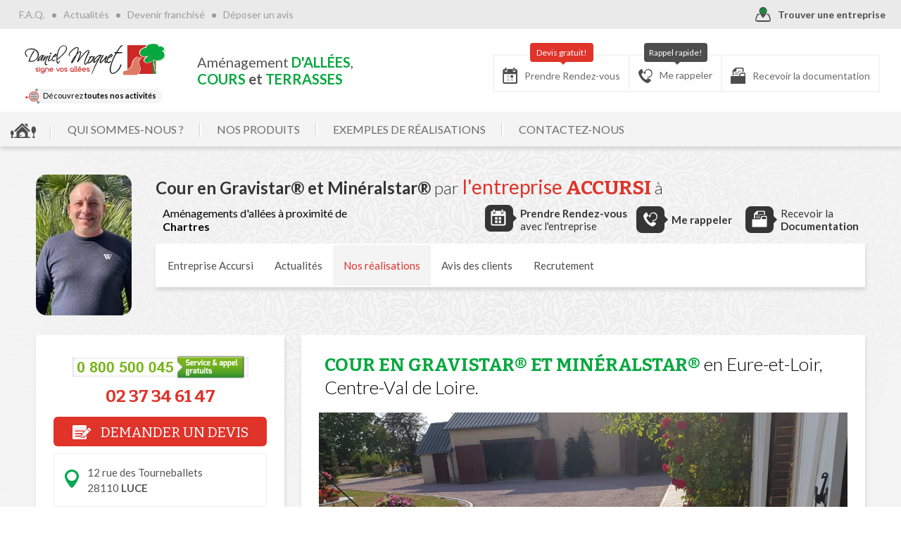

--- FILE ---
content_type: text/html; charset=iso-8859-1
request_url: https://www.daniel-moquet.com/createur-allees/creation_allees_realisation_28-chartres_cour-en-gravistar-et-mineralstar-entreprise-accursi-entreprise-accursi.phtml
body_size: 52762
content:
<!DOCTYPE html PUBLIC "-//W3C//DTD XHTML 1.0 Strict//EN" "http://www.w3.org/TR/xhtml1/DTD/xhtml1-strict.dtd">
<html xmlns="http://www.w3.org/1999/xhtml" xml:lang="fr" lang="fr" class="">
<head>
    <noscript>
        This page needs JavaScript activated to work.
        <style>div {
                display: none;
            }</style>
    </noscript>

    
    <meta name="p:domain_verify" content="a72205ba8a43c20131a6722ad691d058"/>
    <meta name="Author" lang="fr" content="DANIEL MOQUET Signe vos allées"/>
    <meta name="Description" content=" Cour en Gravistar® et Minéralstar® Centre-Val de Loire Eure-et-Loir   Archi Style Cour, aménagé par Entreprise Accursi, Chartres du réseau Daniel Moquet, signe vos allées, créateurs d'allées. - 6882"/>
    <meta name="Keywords" lang="fr" content="Enrobé,goudron,bitume,pavage dallage,macadam,émulsion,béton désactivé,aménagement,paysagiste,entreprise paysagiste,revêtement terrasse,daniel moquet signe vos allees,enrobe emulsion,beton desactive,cours et terrasses,allées,pavage,enrobe,cour,terrasse,asphalte,allées de jardin,allée,allée de jardin,allée de garage,entrée de garage,cour maison,allée piétonne,aménagement extérieur,revêtement extérieur,revêtement cour,revêtement allée,enrobé drainant,enrobé noir,enrobé rouge,enrobé à chaud,enrobé à froid,aire de jeux,plage de piscine,aménagement paysager,aménagement piscine,aménagement autour d'une piscine,entrée de maison,allée maison,dallage allée,motif enrobé,motif cour,prix enrobé,devis enrobé,tarif enrobé,entreprise enrobé,prix béton désactivé,béton désactivé prix,devis béton désactivé,entreprise béton désactivé,gazon synthétique,béton lavé,béton désactivé tarif,béton désactivé drainant,gravier stabilisé,gravier cour,gravier allée,gravillon cour,gravillon allée,pose enrobé,comparatif enrobé,comparatif béton désactivé,professionnel enrobé,création allée,création cour,création terrasse,exemple cour,exemple allée,exemple terrasse,photo cour,photo allée,photo terrasse,chemin,gravier chemin,enrobé chemin,aménagement cour,aménagement allée,aménagement terrasse,pavé cour,pavé allée,pavé terrasse"/>
    <meta name="Identifier-URL" content="://www.daniel-moquet.com/createur-allees"/>

    <meta name="google-site-verification" content="F0MW7t8wKv12WzI6K3fgmBv30dwulYXVtiTXsqq8Pjs"/>

        <link rel="canonical" href="https://www.daniel-moquet.com/createur-allees/creation_allees_realisation_28-chartres_cour-en-gravistar-et-mineralstar-entreprise-accursi-entreprise-accursi.phtml" />

    <meta name="Reply-to" content=""/>
    <meta name="revisit-after" content="7"/>
    <meta name="Publisher" content="Daniel Moquet"/>
    <meta name="Copyright" content="Daniel Moquet"/>
    <meta http-equiv="Content-Type" content="text/html; charset=iso-8859-1"/>

    <meta name="viewport" content="width=device-width, initial-scale=1.0, maximum-scale=1.0"/>

    <title>Cour en Gravistar® et Minéralstar® aménagé par Accursi en Eure-et-Loir - 6882</title>

    <!-- Google Tag Manager -->
    <script type="text/javascript">
        (function(w,d,s,l,i){
            w[l]=w[l]||[];w[l].push({'gtm.start':
                    new Date().getTime(),event:'gtm.js'});var f=d.getElementsByTagName(s)[0],
                j=d.createElement(s),dl=l!='dataLayer'?'&l='+l:'';
            j.async=true;
            j.src='https://www.googletagmanager.com/gtm.js?id='+i+dl;
            f.parentNode.insertBefore(j,f);
        })(window,document,'script','dataLayer','GTM-T5GT7T');
    </script>
    <!-- End Google Tag Manager -->

    <link rel="stylesheet" type="text/css" href="css/styles-univers-2020-06-30.css?v=20250911" media="all"/>
    <link rel="stylesheet" type="text/css" href="css/regles_responsive-2020-06-30.css?v=050720231140" media="all"/>
    <link rel="stylesheet" type="text/css" href="css/spec-2018-01-03.css" media="all"/>
    <link rel="stylesheet" type="text/css" href="css/elastislide-2018-01-03.css"/>
    <link rel="stylesheet" type="text/css" href="css/custom-2018-01-03.css"/>
    <link rel="stylesheet" type="text/css" href="https://www.daniel-moquet.com/createur-allees/css/operation-ete.css?v=20250925"/>

    <link rel="stylesheet" type="text/css" href="https://www.daniel-moquet.com/createur-allees/dist/css/AutoCompleteCity.min.css" media="all"/>


    <!--[if lt IE 9]>
    <link href="css/ie/stylesIE-2018-01-03.css" type="text/css" rel="stylesheet" media="all"/>
    <![endif]-->

    <link rel="stylesheet" type="text/css" href="/inquery/credits-leb.css" media="all"/>

    <link rel="shorcut icon" href="img/favicon.ico" type="image/x-icon"/>
    <link rel="icon" href="img/favicon.ico" type="image/x-icon"/>
    <script src="/inquery/jquery-1.8.2.min.js" type="text/javascript"></script>
    <script src="js/jquery-ui/ui.min.js?v=1672218782" type="text/javascript"></script>
    <link rel="stylesheet" type="text/css" href="js/jquery-ui/ui.min.css?v=1672218782" media="all"/>
    <script src="/inquery/jquery.tools.full.min.js" type="text/javascript"></script>
    <script src="/inquery/jquery.cycle2.min.js" type="text/javascript"></script>
    <script src="js/jquery.matchHeight.js" type="text/javascript"></script>

    <script src="/inquery/fancybox-1.3.0blanc/jquery.fancybox-1.3.0.pack.js" type="text/javascript"></script>
    <link rel="stylesheet" type="text/css" href="/inquery/fancybox-1.3.0blanc/jquery.fancybox-1.3.0.css" media="all"/>

    <link rel="stylesheet" type="text/css" href="js/scrollable-buttons.css" media="all"/>
    <link rel="stylesheet" type="text/css" href="js/scrollable-horizontal.css" media="all"/>

    <script type="text/javascript" src="/inquery/jwplayer/jwplayer.js"></script>

    <script src="js/modernizr.custom.17475.js"></script>
    <script src="js/jquery.touchSwipe.min.js"></script>


    <script src="js/global.js" type="text/javascript"></script>
    <script src="js/spec.js" type="text/javascript"></script>

    
    
    <!-- Meta Pinterest -->
    <meta name="p:domain_verify" content="a72205ba8a43c20131a6722ad691d058"/>
    <!-- End Meta Pinterest -->

    <script type="text/javascript">
        window.service_keys = {};
        window.service_keys['ID_ANALYTICS'] = 'UA-4208242-1';
        window.service_keys['ID_ADWORDS'] = 'AW-1057046563';
        window.service_keys['GOOGLEMAPS_KEY'] = 'AIzaSyB-q2Sy7lGTCmxRoTMFOVwlrdP15ymZG3E';
        window.service_keys['GOOGLEMAPS_FIND'] = 'false';
        window.service_keys['CAPTCHA_PUBLIC'] = '6LeRjhAsAAAAAFxrQJnJNC2fB1TDle7mTH3pYumL';
        window.service_keys['ID_FACEBOOK_PIXEL'] = '893538991277124';
    </script>
    <script type="application/javascript" src="https://www.daniel-moquet.com/createur-allees/js/GTM/load-gtm.js?t=20240513_1547"></script>
    <script type="application/javascript" src="https://www.daniel-moquet.com/createur-allees/js/GTM/load-google-analytics.js?t=20240513_1547"></script>
    <script type="application/javascript" src="https://www.daniel-moquet.com/createur-allees/js/GTM/load-google-maps.js?t=20240513_1547"></script>
    <script type="application/javascript" src="https://www.daniel-moquet.com/createur-allees/js/GTM/load-google-recaptcha.js?t=20240513_1547"></script>
    <script type="application/javascript" src="https://www.daniel-moquet.com/createur-allees/js/GTM/load-google-facebook-pixel.js?t=20240513_1547"></script>
    <script type="application/javascript" src="https://www.daniel-moquet.com/createur-allees/js/GTM/load-google-hubspot.js?t=20240513_1547"></script>

    <!-- Schema.org -->
    <script type="application/ld+json">
        {
            "@context": "https://schema.org/",
            "@type": "WebSite",
            "name": "Daniel Moquet signe vos allées",
            "url": "https://www.daniel-moquet.com/createur-allees/"
        }
    </script>
    <!-- End Schema.org -->

    <!-- Hotjar Tracking Code for https://www.daniel-moquet.com -->
    <script>
      (function(h,o,t,j,a,r){
        h.hj=h.hj||function(){(h.hj.q=h.hj.q||[]).push(arguments)};
        h._hjSettings={hjid:2375893,hjsv:6};
        a=o.getElementsByTagName('head')[0];
        r=o.createElement('script');r.async=1;
        r.src=t+h._hjSettings.hjid+j+h._hjSettings.hjsv;
        a.appendChild(r);
      })(window,document,'https://static.hotjar.com/c/hotjar-','.js?sv=');
    </script>
</head>
<body>
    <!-- Google Tag Manager (noscript) -->
    <noscript>
        <iframe src="https://www.googletagmanager.com/ns.html?id=GTM-T5GT7T" height="0" width="0" style="display:none;visibility:hidden"></iframe>
    </noscript>
    <!-- End Google Tag Manager (noscript) -->
    <span id="fixResponsive"></span>
    <div id="contentMenuMobile">
        <p id="close-mm"><a href="" id="closemm"><span class="gras">X</span> FERMER</a></p>

        
        <div id="nav-mm">


                            <span class="nav_mobile var-entreprise">Votre entreprise contact</span>

                <div class="infosContact">
                    <p> Accursi<br/>12 rue des Tourneballets                            <span class="ad">28110 LUCE</span></p>
                    <p id="telrougemm">
                        <a href="tel:0237346147">0237346147</a><a href="tel:0800500045" class="suiviAppel"><img src="img/footer/numero-vert-daniel-moquet.png" alt="Numéro vert : 0 800 50 00 45"></a>
                    </p>
                </div>
                
            <!--<a href="">PRENDRE RDV</a>-->
            <a href="creation_allees_prendre_rdv_28-chartres.phtml">Prendre RDV</a>            <a href="creation_allees_me_rappeler_28-chartres.phtml" class="var-hl">Me rappeler</a>
            <a href="creation_allees_documentation_28-chartres.phtml">Documentation</a>
            <a href="createurs_allees_entreprises.php">Trouver une entreprise</a>


            <!-- navigation -->

            <span class="nav_mobile title-mm-navigation">NAVIGATION</span>

            <a class="link-back-home" href="./">Retour accueil</a>

                                <a href="createur_allees_qui-sommes-nous_une-success-story-familiale.phtml">Qui sommes-nous ?<span class="fleche"></span></a>
                    <span class="separateurMenu"></span>                        <div class="dev">
                                                    <a href="createur_allees_qui-sommes-nous_une-success-story-familiale.phtml">Une success-story familiale</a>
                                                        <a href="createur_allees_qui-sommes-nous_des-valeurs-a-partager.phtml">Des valeurs à partager</a>
                                                        <a href="createur_allees_qui-sommes-nous_nos-engagements-pour-vous-satisfaire.phtml">Nos engagements pour vous satisfaire</a>
                                                        <a href="createur_allees_qui-sommes-nous_dm-score-l-indice-d-impact.phtml">DM Score, l'indice d'impact</a>
                                                        <a href="createur_allees_qui-sommes-nous_pour-aller-plus-loin.phtml">Pour aller plus loin</a>
                                                        <a href="createur_allees_qui-sommes-nous_les-entreprises.phtml">Les entreprises</a>
                                                        <a href="createur_allees_qui-sommes-nous_daniel-moquet-recrute.phtml">Daniel Moquet recrute</a>
                                                        <a href="createur_allees_qui-sommes-nous_daniel-moquet-signe-vos-clotures.phtml">Daniel Moquet Signe Vos Clôtures</a>
                                                        <a href="createur_allees_qui-sommes-nous_daniel-moquet-signe-vos-jardins.phtml">Daniel Moquet Signe Vos Jardins</a>
                                                    </div>            <a class="titre titreFleche" href="revetement_allees_bitume-drainant.phtml">Nos produits</a>
            <div class="dev">
                                    <a href="revetement_allees_bitume-drainant.phtml">BITUME DRAINANT</a>
                                        <a href="revetement_allees_gravier-stabilise-drainant.phtml">GRAVIER STABILISÉ DRAINANT</a>
                                        <a href="revetement_allees_gravier-agglomere.phtml">GRAVIER AGGLOMÉRÉ</a>
                                        <a href="revetement_allees_gravier-goudronne.phtml">GRAVIER GOUDRONNÉ</a>
                                        <a href="revetement_allees_resine-drainante.phtml">RÉSINE DRAINANTE</a>
                                        <a href="revetement_allees_enrobe-noir-a-chaud.phtml">ENROBÉ NOIR À CHAUD</a>
                                        <a href="revetement_allees_beton-desactive.phtml">BÉTON DESACTIVÉ</a>
                                        <a href="revetement_allees_beton-imitation-bois.phtml">BÉTON IMITATION BOIS</a>
                                        <a href="revetement_allees_gazon-synthetique.phtml">GAZON SYNTHÉTIQUE</a>
                                        <a href="revetement_allees_pave-bordure.phtml">PAVÉ BORDURE</a>
                                        <a href="revetement_allees_dallage-et-pavage-exterieur.phtml">DALLAGE ET PAVAGE EXTÉRIEUR</a>
                                        <a href="revetement_allees_pave-pierre-naturelle.phtml">PAVÉ PIERRE NATURELLE</a>
                                        <a href="revetement_allees_pave-beton-vieilli.phtml">PAVÉ BÉTON VIEILLI</a>
                                </div>
            <a class="titre titreFleche" href="amenagement-projets.argumentaire.phtml">Exemples de réalisations</a>
            <div class="dev">
                <a href="amenagement-accueil.php">Vue d'ensemble</a>
                                    <a href="amenagement-projets.chemin.phtml">Chemin</a>
                                        <a href="amenagement-projets.cour.phtml">Cour</a>
                                        <a href="amenagement-projets.allee-de-garage.phtml">Allée de garage</a>
                                        <a href="amenagement-projets.entree-de-maison.phtml">Entrée de maison</a>
                                        <a href="amenagement-projets.allee-pietonne.phtml">Allée piétonne</a>
                                        <a href="amenagement-projets.allee-de-jardin.phtml">Allée de jardin</a>
                                        <a href="amenagement-projets.terrasse.phtml">Terrasse</a>
                                        <a href="amenagement-projets.plage-de-piscine.phtml">Plage de piscine</a>
                                        <a href="amenagement-projets.aire-de-jeux.phtml">Aire de jeux</a>
                                        <a href="amenagement-projets.motifs.phtml">Motifs</a>
                                        <a href="amenagement-projets.acces-mobilite-reduite.phtml">Accès mobilité réduite</a>
                                </div>
                            <a class="titre" href="createur_allees_temoignages_temoignage-de-mr-et-mme-pivette.phtml">Témoignages</a>                        <div class="dev">
                                                    <a href="createur_allees_temoignages_temoignage-de-mr-et-mme-pivette.phtml">Témoignage de Mr et Mme Pivette</a>
                                                        <a href="createur_allees_temoignages_temoignage-de-mme-jumelais.phtml">Témoignage de Mme Jumelais</a>
                                                        <a href="createur_allees_temoignages_temoignage-de-mr-sorin.phtml">Témoignage de  Mr Sorin</a>
                                                        <a href="createur_allees_temoignages_temoignage-de-mr-et-mme-delelee.phtml">Témoignage de  Mr et Mme Delelee</a>
                                                        <a href="createur_allees_temoignages_temoignage-de-mr-bourgoin.phtml">Témoignage de Mr Bourgoin</a>
                                                        <a href="createur_allees_temoignages_temoignage-de-commerciaux.phtml">Témoignage de commerciaux</a>
                                                    </div>

            <a href="createur_allees_actualites_un-exterieur-confortable-avec-peu-d-entretien-le-reve-des-proprietaires.phtml">Actualités</a>
            <a class="margin-top10" href="createur-allees_faq.php">F.A.Q</a>
            <a class="margin-top10" target="_blank" href="https://www.franchise-daniel-moquet.fr/">Devenir franchisé</a>

            <div class="ec-soyooz ec-sz-4">
                <a class="gtagButtonSzAccueil" href="choix_revetement_cour_allee_terrasse.php">
                    <div class="inside"><h3><span class="ico-svg ico-syz-3"></span>Découvrez le
                            <span class="break-line"><strong>revêtement idéal</strong></span><span class="commencerIndexsz">COMMENCER</span>
                        </h3></div>
                </a>
            </div>

        </div>
    </div>
    
<div id="encaps">

    <div id="pannel-mobile">
        <a href="#" id="launchMenuMobile"><span class="ico"></span><span class="libelle-panel-m">Menu</span></a>
        <a href="creation_allees_prendre_rdv_28-chartres.phtml" title="Prendre rendez-vous avec un paysagiste à Chartres (Eure-et-Loir)" " id="tel-mobile"><span class="ico"></span><span class="libelle-panel-m">Prendre RDV</span></a>
        <a href="creation_allees_me_rappeler_28-chartres.phtml" id="info-mobile"><span class="ico"></span><span class="libelle-panel-m">Me rappeler</span></a>
        <a href="creation_allees_documentation_28-chartres.phtml" id="facebook-mobile"><span class="ico"></span><span class="libelle-panel-m">Documentation</span></a>
    </div>

    <!-- /////// POPUP RESEAU DES SITES MOQUET  -->
<!-- ////////////////////////////////////////////////////// -->
<!-- /////// POPUP RESEAU DES SITES MOQUET  -->
<div class="js__popup-reseau popup-reseau" data-visible="false">
    <div class="popup-reseau__inside">
        <a class="js__popup-reseau__close popup-reseau__close-btn"></a>
        <!-- // -->
        <!-- // -->
        <div class="popup-reseau__sur">
            <div class="popup-reseau__sur__fl">
                <div class="vous-etes">
                    <svg class="svg__network svg__network--allees" xmlns="http://www.w3.org/2000/svg" x="0" y="0" viewBox="0 0 172 183.8" style="enable-background:new 0 0 172 183.8" xml:space="preserve"><path class="st0" d="M135 34.1c.8-1.9-.1-4.1-2-5-1.9-.8-4.1.1-5 2l-3.5 8.3c2.4.8 4.7 1.8 7 2.9l3.5-8.2zM133.9 26.9c1.8.8 3.6 1.1 5.5 1.1 1.8 0 3.5-.3 5.2-1 3.5-1.4 6.2-4.1 7.7-7.5 3-7.1-.3-15.4-7.4-18.4-7.1-3-15.4.3-18.4 7.4-3 7.1.3 15.4 7.4 18.4zm-.4-15.4c1-2.5 3.4-3.9 6-3.9.8 0 1.7.2 2.5.5 3.3 1.4 4.8 5.2 3.4 8.5-.7 1.6-1.9 2.8-3.5 3.5-1.6.6-3.4.6-5-.1-3.3-1.4-4.8-5.2-3.4-8.5zM148.2 156.6c1.7-1.2 2-3.6.8-5.3l-6.1-8.2c-1.9 1.6-4 3.1-6.1 4.4l6.2 8.3c.7 1 1.9 1.5 3 1.5.7.1 1.5-.2 2.2-.7zM169.2 161.4c-2.2-3-5.5-5-9.2-5.5-3.7-.5-7.4.4-10.4 2.6-6.2 4.6-7.5 13.4-2.9 19.6 2.2 3 5.5 5 9.2 5.5.7.1 1.4.1 2.1.1 3 0 5.9-1 8.4-2.8 6.2-4.5 7.5-13.3 2.8-19.5zm-4.8 9.3c-.2 1.7-1.2 3.2-2.5 4.3-1.4 1-3.1 1.5-4.8 1.2-1.7-.2-3.2-1.2-4.3-2.5-2.1-2.9-1.5-6.9 1.3-9.1 1.1-.8 2.5-1.3 3.9-1.3.3 0 .6 0 .9.1 1.7.2 3.2 1.2 4.3 2.5 1 1.4 1.4 3.1 1.2 4.8zM138.6 123.4c0-1.8-1.5-3.3-3.3-3.3H131c2.1-6.2 3.3-13.2 3.6-20.4h10.7c1.8 0 3.3-1.5 3.3-3.3s-1.5-3.3-3.3-3.3h-10.7c-.3-7.2-1.5-14.2-3.6-20.4h4.3c1.8 0 3.3-1.5 3.3-3.3s-1.5-3.3-3.3-3.3h-6.9c-1.4-3-3.1-5.8-5-8.3-1.1-1.4-3.1-1.7-4.6-.6-1.4 1.1-1.7 3.1-.6 4.6 1 1.4 2 2.8 2.8 4.4h-13.3V55.7c0-1.8-1.5-3.3-3.3-3.3s-3.3 1.5-3.3 3.3v10.6H88c.9-1.6 1.8-3.1 2.8-4.4 1.1-1.4.8-3.5-.6-4.6-1.4-1.1-3.5-.8-4.6.6-1.9 2.5-3.5 5.3-5 8.3h-6.9c-1.8 0-3.3 1.5-3.3 3.3s1.5 3.3 3.3 3.3H78C76 79 74.7 86 74.4 93.2H63.8c-1.8 0-3.3 1.5-3.3 3.3s1.5 3.3 3.3 3.3h10.7c.3 7.2 1.5 14.2 3.6 20.4h-4.3c-1.8 0-3.3 1.5-3.3 3.3s1.5 3.3 3.3 3.3h6.9c1.5 3.3 3.3 6.2 5.4 8.9.6.8 1.6 1.3 2.6 1.3.7 0 1.4-.2 2-.7 1.4-1.1 1.7-3.1.6-4.6-1.2-1.5-2.2-3.1-3.2-4.9h13.3v10.6c0 1.8 1.5 3.3 3.3 3.3s3.3-1.5 3.3-3.3v-10.6h13.3c-1 1.7-2 3.4-3.2 4.9-1.1 1.4-.9 3.5.6 4.6.6.5 1.3.7 2 .7 1 0 1.9-.4 2.6-1.3 2-2.6 3.8-5.6 5.4-8.9h6.9c1.5-.1 3-1.6 3-3.4zm-14.4-50.6c2.3 6.1 3.7 13.1 4 20.4h-20.4V72.8h16.4zm-39.2 0h16.3v20.4H81c.3-7.3 1.7-14.3 4-20.4zm0 47.4c-2.3-6.1-3.7-13.1-4-20.4h20.4v20.4H85zm22.8 0V99.7h20.4c-.3 7.4-1.7 14.4-4 20.4h-16.4z"/><g><path class="st1" d="M12.4 93.6c-3.7.4-7.1 2.3-9.4 5.2s-3.4 6.6-3 10.3c.8 7.1 6.9 12.4 13.9 12.4.5 0 1.1 0 1.6-.1 3.7-.4 7.1-2.3 9.4-5.2s3.4-6.6 3-10.3c-.8-7.7-7.8-13.2-15.5-12.3zM131.4 42.4c-2.2-1.1-4.6-2.1-7-2.9-6.2-2.2-12.9-3.4-19.9-3.4-33.3 0-60.4 27.1-60.4 60.4 0 1.3.1 2.5.1 3.8l-10.6 1.2c-2.1.2-3.6 2.1-3.3 4.2.2 1.9 1.9 3.3 3.7 3.3h.4l10.7-1.2c5.3 27.9 29.9 49.1 59.3 49.1 11.8 0 22.8-3.4 32.2-9.3 2.1-1.3 4.2-2.8 6.1-4.4 13.5-11.1 22.1-27.9 22.1-46.7.2-23.7-13.5-44.2-33.4-54.1zm-26.8 104.5c-27.8 0-50.4-22.6-50.4-50.4s22.6-50.4 50.4-50.4S155 68.7 155 96.5s-22.6 50.4-50.4 50.4z"/></g></svg>
                    <div class="vous-etes__txt">
                        <h2>Vous êtes sur le site<br/><strong class="c-allees">signe vos allées</strong></h2>
                        <div class="tags-activites tags-activites--allees">
                            <span>ALLÉE</span>
                            <span>COUR</span>
                            <span>TERRASSE</span>
                        </div>
                    </div>
                </div>
                
<svg id="logo-daniel-moquet-hz" xmlns="http://www.w3.org/2000/svg" xmlns:xlink="http://www.w3.org/1999/xlink" viewBox="0 0 230 90">
    <style type="text/css">
      #logo-daniel-moquet-hz .st0{fill:#CC2826;}
      #logo-daniel-moquet-hz .st1{fill:#222221;}
      #logo-daniel-moquet-hz .st2{fill:#07a83f;}
      #logo-daniel-moquet-hz .st3{fill:#DE7B65;}
      #logo-daniel-moquet-hz .st4{fill:#FFFFFF;}
    </style>
    <g>
        <rect x="168" y="22.1" class="st0" width="46.7" height="47.1"/>
        <path class="st0" d="M22.2,62.7c-0.1-0.1-0.4-0.3-0.8-0.4l-2.7-0.9c-0.1,0-0.1-0.1-0.1-0.2c0-0.1,0-0.2,0.1-0.3
		c0.3-0.3,0.8-0.5,1.3-0.5c0.6,0,1,0.2,1.4,0.6c0.1,0.1,0.2,0.2,0.3,0.2s0.2,0.1,0.3,0.1c0.2,0,0.3-0.1,0.4-0.2
		c0.1-0.1,0.2-0.3,0.2-0.4c0-0.1,0-0.3-0.1-0.4c-0.7-0.8-1.5-1.2-2.5-1.2c-0.3,0-0.6,0-0.9,0.1c-0.3,0.1-0.6,0.2-0.8,0.4
		c-0.2,0.2-0.5,0.4-0.6,0.6c-0.2,0.2-0.2,0.5-0.2,0.8c0,0.4,0.1,0.8,0.4,1.1h0c0.1,0.1,0.4,0.3,0.8,0.4l2.7,0.9
		c0.1,0,0.2,0.1,0.2,0.2c0,0.1,0,0.2-0.1,0.2c-0.3,0.3-0.8,0.5-1.3,0.5c-0.6,0-1-0.2-1.4-0.6c-0.1-0.1-0.2-0.1-0.2-0.2
		c-0.1-0.1-0.2-0.1-0.3-0.1c-0.2,0-0.3,0.1-0.4,0.2c-0.1,0.1-0.2,0.3-0.2,0.4c0,0.1,0,0.3,0.1,0.4c0.7,0.8,1.5,1.2,2.5,1.2
		c0.3,0,0.6,0,0.9-0.1c0.3-0.1,0.6-0.2,0.8-0.4c0.2-0.2,0.5-0.4,0.6-0.6c0.2-0.2,0.2-0.5,0.2-0.8C22.6,63.4,22.5,63,22.2,62.7
		L22.2,62.7z"/>
        <path class="st0" d="M24.4,59.2c-0.2,0-0.3,0.1-0.4,0.2c-0.1,0.1-0.2,0.3-0.2,0.4v5.3c0,0.2,0.1,0.3,0.2,0.4
		c0.1,0.1,0.3,0.2,0.4,0.2s0.3-0.1,0.4-0.2c0.1-0.1,0.2-0.3,0.2-0.4v-5.3c0-0.2-0.1-0.3-0.2-0.4C24.7,59.2,24.6,59.2,24.4,59.2z"/>
        <path class="st0" d="M24.4,57.3c-0.2,0-0.4,0.1-0.5,0.2c-0.1,0.1-0.2,0.3-0.2,0.5c0,0.2,0.1,0.4,0.2,0.5c0.1,0.1,0.3,0.2,0.5,0.2
		c0.2,0,0.4-0.1,0.5-0.2c0.1-0.1,0.2-0.3,0.2-0.5c0-0.2-0.1-0.4-0.2-0.5C24.8,57.4,24.6,57.3,24.4,57.3z"/>
        <path class="st0" d="M29.2,59.2c-0.9,0-1.7,0.3-2.3,1c-0.6,0.6-0.9,1.4-0.9,2.3c0,0.9,0.3,1.7,0.9,2.3c0.6,0.6,1.4,1,2.3,1
		c0.8,0,1.4-0.2,2-0.7v0.7c0,0.3-0.1,0.6-0.4,0.9c-0.4,0.4-1,0.7-1.6,0.7c-0.6,0-1.1-0.2-1.6-0.7c-0.1-0.1-0.2-0.2-0.3-0.4
		c-0.1-0.2-0.2-0.3-0.3-0.4c-0.1-0.1-0.2-0.1-0.3-0.1c-0.2,0-0.3,0.1-0.4,0.2c-0.1,0.1-0.2,0.3-0.2,0.4c0,0.1,0,0.2,0.1,0.3
		c0.2,0.3,0.3,0.5,0.6,0.8c0.2,0.2,0.5,0.4,0.7,0.6c0.3,0.2,0.5,0.3,0.8,0.4c0.3,0.1,0.6,0.1,0.9,0.1c0.3,0,0.5,0,0.8-0.1
		c0.3-0.1,0.5-0.2,0.7-0.3c0.2-0.1,0.5-0.3,0.7-0.4c0.2-0.2,0.4-0.4,0.5-0.6c0.1-0.2,0.3-0.4,0.4-0.7c0.1-0.2,0.1-0.5,0.1-0.8v-3.2
		c0-0.9-0.3-1.7-0.9-2.3C30.9,59.5,30.1,59.2,29.2,59.2z M31.1,63.2c-0.1,0.2-0.2,0.5-0.4,0.6c-0.2,0.2-0.4,0.3-0.6,0.4
		c-0.2,0.1-0.5,0.2-0.8,0.2c-0.3,0-0.5-0.1-0.8-0.2c-0.2-0.1-0.5-0.3-0.6-0.4c-0.2-0.2-0.3-0.4-0.4-0.6c-0.1-0.2-0.2-0.5-0.2-0.8
		c0-0.3,0.1-0.5,0.2-0.8c0.1-0.2,0.2-0.5,0.4-0.6c0.2-0.2,0.4-0.3,0.6-0.4c0.2-0.1,0.5-0.2,0.8-0.2c0.3,0,0.5,0.1,0.8,0.2
		c0.2,0.1,0.5,0.3,0.6,0.4c0.2,0.2,0.3,0.4,0.4,0.6c0.1,0.2,0.2,0.5,0.2,0.8C31.3,62.7,31.2,63,31.1,63.2z"/>
        <path class="st0" d="M38.5,60.1c-0.3-0.3-0.6-0.5-1-0.6c-0.4-0.2-0.7-0.2-1.1-0.2c-0.7,0-1.3,0.2-1.8,0.6c0-0.2-0.1-0.3-0.2-0.4
		c-0.1-0.1-0.3-0.2-0.4-0.2c-0.2,0-0.3,0.1-0.4,0.2c-0.1,0.1-0.2,0.3-0.2,0.4v5.3c0,0.2,0.1,0.3,0.2,0.4c0.1,0.1,0.3,0.2,0.4,0.2
		c0.2,0,0.3-0.1,0.4-0.2c0.1-0.1,0.2-0.3,0.2-0.4v-2.9c0-0.2,0-0.5,0.1-0.7c0.1-0.2,0.2-0.4,0.4-0.6c0.2-0.2,0.4-0.3,0.6-0.4
		c0.2-0.1,0.5-0.1,0.7-0.1c0.2,0,0.5,0,0.7,0.1c0.2,0.1,0.4,0.2,0.6,0.4c0.2,0.2,0.3,0.4,0.4,0.6c0.1,0.2,0.1,0.5,0.1,0.7v2.9
		c0,0.2,0.1,0.3,0.2,0.4c0.1,0.1,0.3,0.2,0.4,0.2c0.2,0,0.3-0.1,0.4-0.2c0.1-0.1,0.2-0.3,0.2-0.4v-2.9c0-0.4-0.1-0.8-0.2-1.2
		C39,60.7,38.8,60.3,38.5,60.1z"/>
        <path class="st0" d="M45.8,60.1c-0.6-0.6-1.4-1-2.3-1c-0.9,0-1.7,0.3-2.3,1c-0.6,0.6-0.9,1.4-0.9,2.3c0,0.9,0.3,1.7,0.9,2.3
		c0.6,0.6,1.4,1,2.3,1c0.8,0,1.5-0.3,2.1-0.8c0.1-0.1,0.2-0.3,0.2-0.4c0-0.2-0.1-0.3-0.2-0.4c-0.1-0.1-0.3-0.2-0.4-0.2
		c-0.1,0-0.3,0.1-0.4,0.2c-0.2,0.2-0.4,0.3-0.6,0.3c-0.2,0.1-0.4,0.1-0.7,0.1c-0.2,0-0.4,0-0.6-0.1s-0.4-0.2-0.6-0.3
		c-0.2-0.1-0.3-0.3-0.4-0.5c-0.1-0.2-0.2-0.4-0.3-0.6h4.6c0.2,0,0.3-0.1,0.4-0.2c0.1-0.1,0.2-0.3,0.2-0.4c0-0.4-0.1-0.9-0.2-1.2
		C46.4,60.8,46.2,60.5,45.8,60.1z M41.6,61.8c0.1-0.2,0.2-0.4,0.3-0.6c0.1-0.2,0.3-0.3,0.4-0.5c0.2-0.1,0.4-0.2,0.6-0.3
		c0.2-0.1,0.4-0.1,0.6-0.1s0.4,0,0.6,0.1c0.2,0.1,0.4,0.2,0.6,0.3c0.2,0.1,0.3,0.3,0.4,0.5c0.1,0.2,0.2,0.4,0.3,0.6H41.6z"/>
        <path class="st0" d="M57,59.4c-0.1-0.1-0.1-0.1-0.2-0.1c-0.1,0-0.2,0-0.2,0c-0.2,0-0.4,0.1-0.5,0.3l-1.9,4.1l-1.9-4.1
		c-0.1-0.1-0.1-0.2-0.2-0.2c-0.1-0.1-0.2-0.1-0.3-0.1c-0.1,0-0.2,0-0.2,0c-0.1,0-0.1,0.1-0.2,0.1c-0.1,0.1-0.1,0.1-0.1,0.2
		c0,0.1,0,0.2,0,0.2s0,0.2,0,0.2l2.4,5.3c0.1,0.2,0.3,0.3,0.5,0.3c0.2,0,0.4-0.1,0.5-0.3l2.4-5.3c0-0.1,0.1-0.2,0.1-0.2
		c0-0.1,0-0.2,0-0.2C57.1,59.5,57.1,59.4,57,59.4z"/>
        <path class="st0" d="M62.9,60.1c-0.6-0.6-1.4-1-2.3-1c-0.9,0-1.7,0.3-2.3,1c-0.6,0.6-0.9,1.4-0.9,2.3c0,0.9,0.3,1.7,0.9,2.3
		c0.6,0.6,1.4,1,2.3,1c0.9,0,1.6-0.3,2.3-1c0.6-0.6,0.9-1.4,0.9-2.3c0-0.4-0.1-0.9-0.2-1.2C63.4,60.8,63.2,60.5,62.9,60.1z
		 M62.5,63.2c-0.1,0.2-0.2,0.5-0.4,0.6c-0.2,0.2-0.4,0.3-0.6,0.4c-0.2,0.1-0.5,0.2-0.8,0.2c-0.3,0-0.5-0.1-0.8-0.2
		c-0.2-0.1-0.5-0.3-0.6-0.4c-0.2-0.2-0.3-0.4-0.4-0.6c-0.1-0.2-0.2-0.5-0.2-0.8c0-0.3,0.1-0.5,0.2-0.8c0.1-0.2,0.2-0.5,0.4-0.6
		c0.2-0.2,0.4-0.3,0.6-0.4c0.2-0.1,0.5-0.2,0.8-0.2c0.3,0,0.5,0.1,0.8,0.2c0.2,0.1,0.5,0.3,0.6,0.4c0.2,0.2,0.3,0.4,0.4,0.6
		c0.1,0.2,0.2,0.5,0.2,0.8C62.6,62.7,62.6,63,62.5,63.2z"/>
        <path class="st0" d="M69.3,62.7c-0.1-0.1-0.4-0.3-0.8-0.4l-2.7-0.9c-0.1,0-0.1-0.1-0.1-0.2c0-0.1,0-0.2,0.1-0.3
		c0.3-0.3,0.8-0.5,1.3-0.5c0.6,0,1,0.2,1.4,0.6c0.1,0.1,0.2,0.2,0.3,0.2s0.2,0.1,0.3,0.1c0.2,0,0.3-0.1,0.4-0.2
		c0.1-0.1,0.2-0.3,0.2-0.4c0-0.1,0-0.3-0.1-0.4c-0.7-0.8-1.5-1.2-2.5-1.2c-0.3,0-0.6,0-0.9,0.1c-0.3,0.1-0.6,0.2-0.8,0.4
		c-0.2,0.2-0.5,0.4-0.6,0.6c-0.2,0.2-0.2,0.5-0.2,0.8c0,0.4,0.1,0.8,0.4,1.1h0c0.1,0.1,0.4,0.3,0.8,0.4l2.7,0.9
		c0.1,0,0.2,0.1,0.2,0.2c0,0.1,0,0.2-0.1,0.2c-0.3,0.3-0.8,0.5-1.3,0.5c-0.6,0-1-0.2-1.4-0.6c-0.1-0.1-0.2-0.1-0.2-0.2
		c-0.1-0.1-0.2-0.1-0.3-0.1c-0.2,0-0.3,0.1-0.4,0.2c-0.1,0.1-0.2,0.3-0.2,0.4c0,0.1,0,0.3,0.1,0.4c0.7,0.8,1.5,1.2,2.5,1.2
		c0.3,0,0.6,0,0.9-0.1c0.3-0.1,0.6-0.2,0.8-0.4c0.2-0.2,0.5-0.4,0.6-0.6c0.2-0.2,0.2-0.5,0.2-0.8C69.8,63.4,69.6,63,69.3,62.7
		L69.3,62.7z"/>
        <path class="st0" d="M77.1,59.2c-0.9,0-1.7,0.3-2.3,1c-0.6,0.6-0.9,1.4-0.9,2.3c0,0.9,0.3,1.7,0.9,2.3c0.6,0.6,1.4,1,2.3,1
		c0.4,0,0.7-0.1,1.1-0.2c0.3-0.1,0.7-0.3,0.9-0.5v0.1c0,0.2,0.1,0.3,0.2,0.4c0.1,0.1,0.3,0.2,0.4,0.2c0.2,0,0.3-0.1,0.4-0.2
		c0.1-0.1,0.2-0.3,0.2-0.4v-2.6c0-0.9-0.3-1.7-0.9-2.3C78.7,59.5,78,59.2,77.1,59.2z M79,63.2c-0.1,0.2-0.2,0.5-0.4,0.6
		c-0.2,0.2-0.4,0.3-0.6,0.4c-0.2,0.1-0.5,0.2-0.8,0.2c-0.3,0-0.5-0.1-0.8-0.2c-0.2-0.1-0.5-0.3-0.6-0.4c-0.2-0.2-0.3-0.4-0.4-0.6
		c-0.1-0.2-0.2-0.5-0.2-0.8c0-0.3,0.1-0.5,0.2-0.8s0.2-0.5,0.4-0.6c0.2-0.2,0.4-0.3,0.6-0.4c0.2-0.1,0.5-0.2,0.8-0.2
		c0.3,0,0.5,0.1,0.8,0.2c0.2,0.1,0.5,0.3,0.6,0.4c0.2,0.2,0.3,0.4,0.4,0.6c0.1,0.2,0.2,0.5,0.2,0.8C79.1,62.7,79.1,63,79,63.2z"/>
        <path class="st0" d="M82.9,64.5h-0.3V57c0-0.2-0.1-0.3-0.2-0.4c-0.1-0.1-0.3-0.2-0.4-0.2c-0.2,0-0.3,0.1-0.4,0.2
		c-0.1,0.1-0.2,0.3-0.2,0.4v8.1c0,0.2,0.1,0.3,0.2,0.4c0.1,0.1,0.3,0.2,0.4,0.2h0.9c0.2,0,0.3-0.1,0.4-0.2c0.1-0.1,0.2-0.3,0.2-0.4
		c0-0.2-0.1-0.3-0.2-0.4C83.2,64.5,83.1,64.5,82.9,64.5z"/>
        <path class="st0" d="M85.6,64.5h-0.3V57c0-0.2-0.1-0.3-0.2-0.4c-0.1-0.1-0.3-0.2-0.4-0.2s-0.3,0.1-0.4,0.2
		c-0.1,0.1-0.2,0.3-0.2,0.4v8.1c0,0.2,0.1,0.3,0.2,0.4c0.1,0.1,0.3,0.2,0.4,0.2h0.9c0.2,0,0.3-0.1,0.4-0.2c0.1-0.1,0.2-0.3,0.2-0.4
		c0-0.2-0.1-0.3-0.2-0.4C86,64.5,85.8,64.5,85.6,64.5z"/>
        <path class="st0" d="M92.1,60.1c-0.6-0.6-1.4-1-2.3-1c-0.9,0-1.7,0.3-2.3,1c-0.6,0.6-0.9,1.4-0.9,2.3c0,0.9,0.3,1.7,0.9,2.3
		c0.6,0.6,1.4,1,2.3,1c0.8,0,1.5-0.3,2.1-0.8c0.1-0.1,0.2-0.3,0.2-0.4c0-0.2-0.1-0.3-0.2-0.4c-0.1-0.1-0.3-0.2-0.4-0.2
		c-0.1,0-0.3,0.1-0.4,0.2c-0.2,0.2-0.4,0.3-0.6,0.3c-0.2,0.1-0.4,0.1-0.7,0.1c-0.2,0-0.4,0-0.6-0.1c-0.2-0.1-0.4-0.2-0.6-0.3
		c-0.2-0.1-0.3-0.3-0.4-0.5c-0.1-0.2-0.2-0.4-0.3-0.6h4.6c0.2,0,0.3-0.1,0.4-0.2c0.1-0.1,0.2-0.3,0.2-0.4c0-0.4-0.1-0.9-0.2-1.2
		C92.7,60.8,92.5,60.5,92.1,60.1z M87.9,61.8c0.1-0.2,0.2-0.4,0.3-0.6c0.1-0.2,0.3-0.3,0.4-0.5c0.2-0.1,0.4-0.2,0.6-0.3
		s0.4-0.1,0.6-0.1c0.2,0,0.4,0,0.6,0.1c0.2,0.1,0.4,0.2,0.6,0.3c0.2,0.1,0.3,0.3,0.4,0.5c0.1,0.2,0.2,0.4,0.3,0.6H87.9z"/>
        <path class="st0" d="M89.5,58.8c0.2,0,0.3-0.1,0.4-0.2l1.2-1.2c0.1-0.1,0.2-0.2,0.2-0.4c0-0.2-0.1-0.3-0.2-0.4
		c-0.1-0.1-0.3-0.2-0.4-0.2c-0.2,0-0.3,0.1-0.4,0.2l-1.2,1.2c-0.1,0.1-0.1,0.2-0.1,0.4c0,0.2,0.1,0.3,0.2,0.4
		C89.2,58.7,89.4,58.8,89.5,58.8z"/>
        <path class="st0" d="M99.4,60.1c-0.6-0.6-1.4-1-2.3-1c-0.9,0-1.7,0.3-2.3,1c-0.6,0.6-0.9,1.4-0.9,2.3c0,0.9,0.3,1.7,0.9,2.3
		c0.6,0.6,1.4,1,2.3,1c0.8,0,1.5-0.3,2.1-0.8c0.1-0.1,0.2-0.3,0.2-0.4c0-0.2-0.1-0.3-0.2-0.4c-0.1-0.1-0.3-0.2-0.4-0.2
		c-0.1,0-0.3,0.1-0.4,0.2c-0.2,0.2-0.4,0.3-0.6,0.3c-0.2,0.1-0.4,0.1-0.7,0.1c-0.2,0-0.4,0-0.6-0.1s-0.4-0.2-0.6-0.3
		c-0.2-0.1-0.3-0.3-0.4-0.5c-0.1-0.2-0.2-0.4-0.3-0.6h4.6c0.2,0,0.3-0.1,0.4-0.2c0.1-0.1,0.2-0.3,0.2-0.4c0-0.4-0.1-0.9-0.2-1.2
		C99.9,60.8,99.7,60.5,99.4,60.1z M95.2,61.8c0.1-0.2,0.2-0.4,0.3-0.6c0.1-0.2,0.3-0.3,0.4-0.5c0.2-0.1,0.4-0.2,0.6-0.3
		c0.2-0.1,0.4-0.1,0.6-0.1s0.4,0,0.6,0.1c0.2,0.1,0.4,0.2,0.6,0.3c0.2,0.1,0.3,0.3,0.4,0.5c0.1,0.2,0.2,0.4,0.3,0.6H95.2z"/>
        <path class="st0" d="M105.9,62.7c-0.1-0.1-0.4-0.3-0.8-0.4l-2.7-0.9c-0.1,0-0.1-0.1-0.1-0.2c0-0.1,0-0.2,0.1-0.3
		c0.3-0.3,0.8-0.5,1.3-0.5c0.6,0,1,0.2,1.4,0.6c0.1,0.1,0.2,0.2,0.3,0.2c0.1,0.1,0.2,0.1,0.3,0.1c0.2,0,0.3-0.1,0.4-0.2
		c0.1-0.1,0.2-0.3,0.2-0.4c0-0.1,0-0.3-0.1-0.4c-0.7-0.8-1.5-1.2-2.5-1.2c-0.3,0-0.6,0-0.9,0.1c-0.3,0.1-0.6,0.2-0.8,0.4
		c-0.2,0.2-0.5,0.4-0.6,0.6c-0.2,0.2-0.2,0.5-0.2,0.8c0,0.4,0.1,0.8,0.4,1.1h0c0.1,0.1,0.4,0.3,0.8,0.4l2.7,0.9
		c0.1,0,0.2,0.1,0.2,0.2c0,0.1,0,0.2-0.1,0.2c-0.3,0.3-0.8,0.5-1.3,0.5c-0.6,0-1-0.2-1.4-0.6c-0.1-0.1-0.2-0.1-0.2-0.2
		c-0.1-0.1-0.2-0.1-0.3-0.1c-0.2,0-0.3,0.1-0.4,0.2c-0.1,0.1-0.2,0.3-0.2,0.4c0,0.1,0,0.3,0.1,0.4c0.7,0.8,1.5,1.2,2.5,1.2
		c0.3,0,0.6,0,0.9-0.1c0.3-0.1,0.6-0.2,0.8-0.4c0.2-0.2,0.5-0.4,0.6-0.6c0.2-0.2,0.2-0.5,0.2-0.8C106.3,63.4,106.2,63,105.9,62.7
		L105.9,62.7z"/>
    </g>
    <path class="st1" d="M22.9,36.2c-0.6-3.6-3.3-6.5-7.2-8c-2.7-1-8.7-1.1-12.3,1.1c-1.9,1.1-3,2.6-3.3,4.6C-0.3,36.1,0.7,38.4,3,41
	c0.6,0.6,1,0.5,1.2,0.4c0.2-0.2,0.4-0.5-0.2-1.3c-1-1.3-3.1-4-2.3-6.7c0,0,0,0,0,0C2.1,32,3,30.9,4.5,30.1c3.4-1.7,8.3-1.1,10.5-0.3
	c3.3,1.3,5.4,3.7,6,6.7c0.6,3.1-0.6,6.3-3.1,8.6c-2.1,2-5.8,3.3-8,2.9c-0.8-0.1-1.3-0.5-1.6-1c-0.2-0.3-0.2-1,0-1.4
	c1-2.7,5.7-11.1,7.4-13.5c0.3-0.4,0.1-0.7-0.1-0.9c-0.4-0.3-1.2-0.1-1.5,0.4c-1.6,2.1-4.9,8.4-6.7,12.7c-0.4,0.1-0.6,0.3-0.7,0.4
	c-0.1,0.2-0.2,0.4-0.2,0.7c0,0.2,0.1,0.5,0.2,0.8c0,0,0,0.1,0,0.1c0,0,0,0,0,0c0,0-0.1,0.4-0.1,0.4c-0.2,0.7-0.5,1.5-0.6,2.1
	c0,0.1,0,0.2,0,0.3c0,0.3,0.1,0.5,0.2,0.6c0.1,0.1,0.2,0.1,0.3,0.1c0.1,0,0.1,0,0.2,0c0.3-0.1,0.4-0.5,0.5-0.8
	c0.1-0.4,0.2-0.8,0.3-1.1c0.4,0.8,1.1,1.3,1.9,1.5c2.9,0.8,7.5-1.8,9.3-3.3C22,43.6,23.6,39.8,22.9,36.2z"/>
    <path class="st1" d="M26.4,48.8C26.4,48.8,26.5,48.8,26.4,48.8c0.5,0,0.7-0.5,0.8-0.6c0.4-0.8,0.6-1.6,0.9-2.4
	c0.3-0.8,0.5-1.5,0.8-2l0,0c0.2-0.2,0.6-1,2-3.6l0.6-1.1c0,0,0-0.1,0-0.1c0,0,0-0.1,0-0.1c0-0.2-0.1-0.4-0.2-0.5
	c-0.1-0.2-0.3-0.3-0.5-0.3c-0.2,0-0.4,0.1-0.4,0.2c0,0,0,0,0,0c-0.1,0.1-0.2,0.2-0.4,0.2c0,0,0,0,0,0c0,0-0.1,0-0.1,0l-0.1,0
	c-0.4-0.1-0.8-0.3-1.2-0.3c-0.4,0-0.8,0.1-1.1,0.3c-1.2,0.6-2.7,1.8-4.3,3.6c-1.8,2-2.6,3.8-2.6,5.1c0,1.2,0.6,1.4,1,1.4
	c0.3,0,0.6-0.1,0.8-0.3c1-0.7,2.1-1.6,3.5-3c0.5-0.5,0.9-1,1.4-1.4c-0.1,0.3-0.3,0.6-0.4,1c-0.3,0.8-0.7,1.9-1,3l0,0.1
	c0,0,0,0,0,0.1l0,0.1C25.9,48.5,26.1,48.8,26.4,48.8z M22.9,46.4C22.9,46.5,22.9,46.5,22.9,46.4c-0.1,0-0.1-0.1-0.1-0.2
	c0-0.2,0-0.3,0.1-0.5c0.4-1.2,1.1-2.4,2.1-3.6c1-1.3,1.9-2.1,2.5-2.3c0.1,0,0.4-0.1,0.4-0.1c0.3,0,0.6,0.2,0.6,0.3
	C26.4,43.2,24.5,45.2,22.9,46.4z"/>
    <path class="st1" d="M35.1,54.7c1.5-0.2,2-0.5,2-0.9c0-0.3-0.2-0.5-0.5-0.6l-0.1,0c0,0-0.1,0-0.1,0l-0.1,0c-0.2,0.1-0.6,0.2-0.8,0.2
	c-0.5,0-0.9-0.1-1.1-0.4c-0.1-0.2-0.2-0.5-0.2-1c0-0.2,0-0.5,0-0.8l0-0.1c0.1-1.3,0.5-2.9,1.3-4.9c0.8-2.1,1.8-3.9,2.9-5.5
	c0.2-0.2,0.3-0.4,0.3-0.6c0-0.1,0-0.1,0-0.2c-0.1-0.2-0.2-0.3-0.4-0.4c-0.2-0.1-0.6-0.2-1.2,0.1c-0.2,0.1-0.5,0.3-0.6,0.5
	C36,40.4,35,41.3,34.3,42c-0.9,0.8-1.6,1.5-2.2,2.2c0.6-1.3,1.3-2.7,2.3-3.9c0,0,0,0,0-0.1c0-0.1,0.1-0.3,0.1-0.3l0.1-0.1
	c0,0,0-0.1,0-0.1c0,0-0.1-0.1-0.1-0.1l-0.1,0c-0.1-0.1-0.3-0.2-0.6-0.1c-0.4,0.1-0.7,0.3-0.8,0.5c-0.7,0.9-1.4,2.1-2.1,3.4
	c-0.8,1.5-1.4,2.7-1.8,3.6c-0.1,0.2-0.2,0.5,0,0.8c0.1,0.2,0.3,0.4,0.7,0.3c0.8-0.2,1.2-0.4,1.4-0.8c1.8-2.5,3.5-4.3,5.1-5.7
	c0,0,0.1,0,0.1,0l0,0.1c-0.8,1.3-1.6,2.7-2.4,4.6c-0.9,2.1-1.4,3.7-1.5,5c-0.1,1.3,0.1,2.2,0.6,2.8c0.4,0.5,1,0.7,1.7,0.7
	C35,54.7,35,54.7,35.1,54.7z"/>
    <path class="st1" d="M41.9,37.3c0.1,0,0.1,0,0.2,0c0.4,0,0.8-0.3,1.1-0.6c0.4-0.5,0.7-0.9,0.7-1.3c0-0.1,0-0.1,0-0.2
	c0-0.2-0.1-0.5-0.3-0.7c-0.2-0.3-0.6-0.4-0.9-0.3c-0.3,0.1-0.7,0.3-1.1,0.9c-0.4,0.5-0.6,0.9-0.6,1.3C41.1,36.6,41.1,37.1,41.9,37.3
	z"/>
    <path class="st1" d="M49.2,46c-0.8,0.5-1.9,1.1-2.9,1.2c-0.2,0-0.5,0-0.7-0.2c-0.2-0.2-0.3-0.6-0.3-1.1c0-0.1,0-0.1,0-0.2
	c0.1-1.5,0.9-2.9,1.6-4l1.6-0.4c1.7-0.3,3-1.1,3.6-2.2c0.4-0.8,0.2-2-0.4-2.6c-0.4-0.4-1-0.6-1.5-0.3c-2,0.9-4.9,4.2-5.8,7.6
	c-0.1,0.1-0.2,0.2-0.3,0.3c-0.8,0.9-3.4,2.9-4.4,3.1c-0.3,0.1-0.4,0-0.5,0c0,0-0.1-0.2,0.2-1c0,0,0,0,0.5-1.3c0-0.2,0.2-0.5,2.1-4.6
	c0.4-0.8,0.1-1.3-0.1-1.5c-0.2-0.3-0.6-0.4-1-0.3c-0.4,0.1-0.6,0.4-0.7,0.8c0,0.1-0.3,0.8-0.5,1.3c-0.8,1.9-2,4.7-2,6
	c0,0.7,0.3,1.4,1,1.8c0.3,0.2,0.7,0.3,1,0.3c0.2,0,0.3,0,0.4-0.1c1.1-0.6,2.9-2,3.9-2.9c0,0.8,0.4,1.6,1.1,2.2
	c0.6,0.5,1.2,0.7,1.7,0.6c1.1-0.2,2.4-1.1,3.2-1.8c0.3-0.3,0.3-0.6,0.2-0.8C49.9,45.8,49.5,45.8,49.2,46z M50.3,38
	c0.2-0.1,0.3-0.2,0.4-0.2c0,0,0,0,0,0c0,0,0,0,0,0.1c0,0.1,0,0.3-0.2,0.6c-0.5,0.8-1.6,1.6-2.8,1.9C48.7,39.3,49.6,38.5,50.3,38z"/>
    <path class="st1" d="M57.1,47.7c-0.1,0-0.5-0.1-0.7,0.5c-0.1,0.4-0.3,0.7-0.5,1.1c-0.5,0.9-1.2,1.4-1.5,1.4c-0.3,0-0.5-0.4-0.7-1
	c-0.3-0.8-0.4-2.2-0.5-3.5c3.1-2.3,6.2-4.9,9-7.7c4.3-4.3,6.5-7.8,6.8-10.6c0-0.2,0-0.4,0-0.6c0-0.4,0-0.8-0.1-1.1
	c-0.4-1.7-1.5-2.8-3.4-3.4c-1.8-0.6-3.6-0.4-5.3,0.5c-5,2.7-7.8,10.1-8.5,22.7l0,0.1c0,0,0,0,0,0.1c0,0,0,0,0,0c0,0.3,0,0.6,0,0.9
	c0,1.5,0.2,2.7,0.6,3.7c0.5,1.3,1.2,1.6,1.7,1.6c0,0,0,0,0.1,0c1,0,2-0.9,2.8-2.5c0.2-0.4,0.4-0.9,0.5-1.3
	C57.5,47.9,57.2,47.7,57.1,47.7z M54.7,34.6c1.4-5.5,3.4-9,6-10.4c1-0.5,1.9-0.7,2.8-0.7c0.5,0,1.1,0.1,1.6,0.2
	c1.4,0.4,2.2,1.2,2.4,2.4c0.1,0.3,0.1,0.6,0.1,0.9c0,0.1,0,0.2,0,0.3c-0.2,2.4-2,5.4-5.2,9c-2.5,2.8-5.6,5.6-9.2,8.3
	C53.4,41.2,53.9,37.8,54.7,34.6z"/>
    <path class="st1" d="M73.5,38.8L73.5,38.8c-0.1-0.1-0.1-0.1-0.1-0.1l-0.1,0c-0.3-0.1-0.3-0.3-0.3-0.4c0-1.8,1.6-4.1,4.8-7
	c3.1-2.8,5.6-4.4,7.5-4.6c0.5-0.1,0.9,0,1.1,0.2c0.2,0.2,0.3,0.6,0.3,1.2c0,0.7-0.2,2-0.7,3.7c-0.6,2-1.2,3.8-2,5.5
	c-2,2.2-3.7,4.4-5.1,6.7c-2.1,3.2-3,5.3-3,6.7c0,0.3,0,1.1,0.6,1.1c0.2,0,0.6-0.1,1.1-0.5c0.5-0.2,0.8-0.5,0.9-0.8
	c2-2.6,4.3-6.8,6.8-12.6c0.6-0.9,1.5-1.8,2.6-2.8c1.6-1.4,2.4-1.7,2.8-1.7c0,0,0.1,0,0.2,0c0,0.1,0.1,0.2,0,0.5
	c-0.4,2.9-2.2,7.9-5.4,14.8c0,0,0,0,0,0.1l-0.1,0.4c0,0.4,0.2,0.8,0.9,0.8c0.5,0,0.9-0.2,1.2-0.6c2.4-3.7,5.2-7.3,8.4-11
	c3.5-4.1,6.1-6.4,7.7-6.8c0.3-0.1,0.5-0.1,0.6-0.1c0.4,0,0.4,0.1,0.4,0.3c0,0.1-0.1,0.5-0.3,1c-1.7,3.2-3.3,6.4-4.7,9.8
	c-1.7,4-2.5,7-2.5,9c0,0.6,0.2,1.2,0.5,1.8c0.4,0.7,0.8,0.9,1.1,0.9c0.1,0,0.2,0,0.3,0c0.9-0.3,1.8-1,2.7-1.9
	c0.5-0.4,0.8-0.9,1.2-1.3c0.1,0.2,0.3,0.4,0.5,0.6c0.3,0.3,0.8,0.4,1.1,0.4c1.7-0.3,3.6-1.5,5.9-3.8c2.2-2.2,3.4-4.2,3.5-5.9
	c0,0,0,0-0.1-0.4c0,0,0,0,0,0c0.1-0.1,0.4-0.1,0.7-0.1c0.6,0,0.8-0.3,0.8-0.6c0-0.1-0.1-0.6-0.8-0.6l-3.5-0.1l-0.1-0.1
	c-0.6-0.4-1.1-0.7-1.5-0.6c-0.5,0-1,0.3-1.4,0.8c0,0-0.1,0-0.1,0c-0.1,0-0.2,0-0.5,0l-0.5,0c-0.3,0-1.2,0-1.2,0.9
	c0,0.4,0.3,0.7,0.7,1c-1.8,2.6-2.9,4.7-3.4,6.4c-0.1,0.1-0.3,0.2-0.4,0.4c-0.4,0.6-1,1.3-1.9,2c-0.8,0.7-1.5,1.2-2,1.3
	c-0.1,0-0.2,0-0.2,0c0,0-0.1-0.1-0.1-0.6l0-0.4c0.3-2.5,1.4-5.7,3.2-9.6c0.7-1.5,2-4,4.1-8c0.2-0.2,0.2-0.6,0.2-0.9
	c0-0.7-0.1-1.3-0.4-2c-0.5-1.1-1.2-1.2-1.6-1.2c-1.7,0.1-4.6,2.4-8.4,6.8c-2.6,2.9-4.8,5.8-6.6,8.4c2-4.9,3.1-8.6,3.4-11
	c0-0.1,0-0.1,0-0.2c0-0.5-0.2-1-0.5-1.4c-0.3-0.4-0.8-0.6-1.2-0.6c-0.9,0-2.1,0.8-3.9,2.4c0.9-2.8,1.4-4.9,1.5-6.4c0,0,0-0.1,0-0.1
	c0-0.7-0.3-1.3-1-1.9c-0.7-0.6-1.3-0.9-2-0.8c-1.3,0.1-3,0.9-5.2,2.4c-2.1,1.4-3.9,3.1-5.5,5c-1.8,2.1-2.6,3.8-2.6,5.3
	c0,1,0.7,2,1.2,2.3c0,0,0,0,0,0c0.4,0.1,0.8,0,0.9-0.3C74.2,39.3,73.7,38.9,73.5,38.8z M80.7,44.1C80.7,44.1,80.7,44.1,80.7,44.1
	c-1.1,2.1-2.1,3.7-2.9,4.8c0.5-1.5,1.5-3.3,2.8-5.3c0.5-0.8,1-1.5,1.5-2.2C81.7,42.2,81.2,43.1,80.7,44.1z M104.2,49.9
	C104.3,49.9,104.3,49.9,104.2,49.9c1.1-2.9,2.6-5.4,4.4-7.5l0.2-0.2c0,0,0,0,0,0l0.1-0.1c0.6-0.3,1.3-0.4,2.1-0.3
	c0.5,0.1,0.6,0.2,0.7,0.3c0.1,0.1,0.1,0.2,0,0.4c0,0,0,0,0,0c-0.3,1.5-1.3,3.1-3.1,5c-1.7,1.8-3.1,2.8-4.3,3c-0.2,0-0.3,0-0.3,0
	c0,0,0-0.1,0-0.2C104.1,50.2,104.2,50,104.2,49.9z"/>
    <path class="st1" d="M125.9,39.2c0.2-0.2,0.2-0.4,0.2-0.6c0-0.2-0.1-0.4-0.2-0.5c0,0,0,0,0,0c-0.2-0.2-0.5-0.2-1-0.1
	c-0.3-0.2-0.6-0.2-1-0.2c-0.5,0-1.1,0.1-2,0.4c-1.4,0.5-3.1,1.5-5.1,3.3c-2.5,2.2-4.1,4.5-4.8,6.9c-0.1,0.3-0.1,0.5-0.1,0.8
	c0,1.7,1,1.9,1.6,1.9c0.6,0,1.2-0.3,1.9-0.8c1.4-1,2.9-2.4,4.5-4.2c-0.2,0.4-0.5,0.8-0.7,1.2l-1.1,1.8c-4.9,8.4-8.6,19.6-8.8,20.1
	c0,0,0,0,0,0c0,0.1,0,0.1,0.1,0.1l0.5,0.2c0,0,0,0,0,0c0,0,0,0,0.1,0c0,0,0.1-0.1,0.1-0.1c2-6,6.6-14.6,10-20.9l1.8-3.3
	c1.5-2.7,2.9-4.6,3.9-5.9L125.9,39.2z M122.6,41C122.6,41,122.6,41,122.6,41c-1,1.4-2.4,3-4.1,4.8c-3,3-4,3.4-4.3,3.4
	c-0.1,0-0.2,0-0.2-0.4c0-1.6,1.1-3.4,3.3-5.7c2-2,3.7-3.2,5.2-3.5c0,0,0,0,0,0c0.1,0,0.1,0,0.1,0.1c0.1,0.1,0.2,0.3,0.2,0.6
	C122.9,40.4,122.8,40.7,122.6,41z"/>
    <path class="st1" d="M141.3,48.3c-0.2-0.3-0.6-0.3-0.9-0.1c-0.9,0.6-2.4,1.3-3.5,1.5c-0.3,0-0.7,0-0.9-0.2c-0.3-0.3-0.4-0.7-0.4-1.3
	c0-0.1,0-0.1,0-0.2c0.1-1.8,1.1-3.5,1.9-4.9c0.4-0.1,1.9-0.5,1.9-0.5c2-0.4,3.6-1.3,4.2-2.6c0.4-0.9,0.2-2.3-0.5-3.1
	c-0.5-0.5-1.1-0.6-1.7-0.4c-2.8,1.2-7.2,6.6-7.4,11.4c0,0.2,0,0.4,0,0.5c-0.2,0-0.4,0.1-0.6,0.3c-0.2,0.1-0.6,0.3-0.8,0.4l-0.2,0.1
	c0,0-0.2,0.1-0.2,0.1c0-0.1,0-0.3,0-0.7c0.2-1.6,1.8-5.2,2.9-7c0.3-0.5,0.1-1.5-0.4-1.9c-0.3-0.2-0.7-0.3-1.1,0.2
	c-0.8,0.8-1.8,2-2.8,3.3c-1.9,2.3-4.1,5-5.9,6.3c-0.3,0.2-0.4,0.2-0.4,0.2c-0.1,0-0.2-0.4,0.1-1.3c0.5-2.2,2.7-6.2,4.4-8.7
	c0.6-0.9,0.1-1.3,0-1.4c-0.4-0.3-1.1-0.2-1.4,0.3c-1.3,1.8-4.9,7.7-5.1,10.9c0,0.8,0.3,1.5,0.8,1.9c0.3,0.2,0.5,0.3,0.8,0.3
	c0.2,0,0.4,0,0.6-0.1c0.9-0.3,3.4-2.8,7.3-7.4c0,0,0,0,0,0l0,0c0,0.1-0.1,0.2-0.2,0.4c-0.5,1.4-1.2,3.2-1.2,4.8c0,0.7,0.5,1.4,1,1.8
	c0.3,0.2,0.7,0.3,1,0.2c0.6-0.3,1.2-0.8,1.6-1.2c0.1-0.1,0.2-0.2,0.2-0.3c0.2,0.4,0.5,0.7,0.8,1c0.6,0.5,1.4,0.8,2,0.7
	c1.3-0.3,2.9-1.3,3.9-2.1C141.6,48.7,141.3,48.3,141.3,48.3z M141.7,38.4c0.2-0.2,0.4-0.2,0.5-0.2c0.1,0,0.1,0,0.1,0
	c0,0,0.1,0.1,0.1,0.2c0,0.1,0,0.4-0.3,0.8c-0.6,1.1-2.1,2-3.7,2.3C139.6,40.1,140.8,39,141.7,38.4z"/>
    <path class="st1" d="M145.1,46.2c1.7-4,3.5-7.3,5.3-10.3c0.1-0.2,0.2-0.3,0.4-0.3c0.1,0,0.8,0,4.4-0.3l3.8-0.2c0.6-0.1,1-0.8,1-1.1
	v-0.1c0,0,0-0.1,0-0.1l-0.1-0.1c-0.2-0.2-0.5-0.3-0.7-0.3l-3.6,0l-3.9,0c0,0,0-0.1,0-0.1c3.9-6.2,6.7-9.6,8.3-10
	c0.2-0.1,0.6-0.2,0.6-0.6c0-0.4-0.3-0.7-0.7-0.7c-0.4,0-0.7,0.1-1.1,0.3l0.1,0.1l-0.1-0.1l-0.6,0.3c-1.1,0.5-1.5,0.7-1.7,1
	c0,0,0,0,0,0c0,0-1,1.4-1,1.4c-2.2,2.9-4.2,5.7-5.7,8.4c0,0,0,0.1,0,0.1c-2.4,0-2.7,0.3-2.8,0.6c-0.1,0.1-0.1,0.2-0.1,0.4
	c0,0.5,0.4,0.9,1,1.2c0.2,0.1,0.3,0.3,0.3,0.5c0,0.3-0.1,0.5-0.3,0.7c-2,3.4-3.9,7.5-5.7,12.2c-2.1,5.7-3.2,10-3.2,13.1
	c0,2,0.2,3.6,1.2,4.9c1.1,1.4,2.4,2.1,4,2.1c2.5,0,5.4-1.7,8.7-5.2c3.2-3.3,5-6.5,5.4-9.4l0-0.1c0,0,0,0,0-0.1l0,0
	c-0.1-0.4-0.3-1-0.8-1c-0.5,0-0.9,0.6-1,0.8l0,0c0,0,0,0,0,0l0,0c-0.3,2.2-1.6,4.7-3.9,7.6c-2.3,2.9-4.5,4.7-6.7,5.5
	c-0.7,0.3-1.3,0.4-2,0.4c-2,0-3-1.7-3-5.1l0-1.5C141.1,57.2,142.5,52.2,145.1,46.2z"/>
    <g>
        <path class="st2" d="M228.2,31.2L228.2,31.2c-0.2,0.3-0.6,0.6-0.9,0.8c0.3,0.2,0.7,0.5,1,0.8c0.8-0.9,1.3-1.9,1.3-3
		c0-0.6-0.2-1.2-0.4-1.8c0.2,0.9,0.1,1.8-0.4,2.6C228.5,30.8,228.4,31.1,228.2,31.2z"/>
        <path class="st2" d="M220.6,23.2c-0.2-0.4-0.6-0.7-1-1c0.3,0.3,0.6,0.7,0.9,1C220.5,23.2,220.6,23.2,220.6,23.2z"/>
        <path class="st2" d="M230,39.5c0,0.1,0,0.3,0,0.4c-1.2,4.8-6.1,7.2-10.5,7.9c-1.5,0.2-3.2,0.3-4.7,0c-1-0.2-2-0.5-2.8-1
		c0.1,2.1,0.5,4.2,0.8,6.1c0.1,0.1,0.1,0.3,0.2,0.5c0,0,0,0-0.1,0c0,0.1,0.1,0.1,0.1,0.1c0.1,0.3-0.1,0.4,0.1,0.7c0,0,0-0.1,0-0.1
		c0,0.3,0.2,0.8,0.1,1.2c0.1,0,0-0.1,0-0.2c0.1,0.1-0.1,0.2,0,0.3c0,0,0-0.1,0-0.1c0.1,0.1-0.1,0.2,0,0.3h0.1h0v0.2h0c0,0,0,0,0-0.1
		c-0.1,0,0,0.1,0,0.2l0.1,0c-0.1,0.1,0,0.3,0,0.5c0,0,0,0,0,0c-0.1,0.8,0.1,1.7,0.1,2.6c0,0,0,0,0-0.1c0,0,0,0,0,0
		c0.2,1.4,0.4,2.8,0.5,4.2c0.2,0.7,0.2,1.6,0.2,2.3c0,0,0,0,0,0c-0.2,0,0,0.3-0.2,0.3c0-0.2-0.2-0.3-0.3-0.5l0,0
		c-0.1-0.2,0-0.6-0.2-0.8c-0.1-1.4-0.5-2.6-0.5-3.9c-0.1-0.6-0.2-1-0.3-1.5c0.1-0.1,0-0.3,0-0.5c-0.1-0.2-0.2-0.8-0.3-1.1
		c0.2-0.1-0.1-0.1-0.1-0.2c-0.4-2.1-0.9-4-0.8-6.3c0-0.3,0.1-0.6,0.2-0.8c-0.1-0.8-0.2-1.7-0.3-2.5c-0.8,0.5-1.5,0.9-2.3,1.2
		c-0.4,0.4-1.1,0.6-1.7,0.9c-1.3,0.6-2.6,1.1-3.9,1.4c1.6-0.1,3.3-0.4,5.1-0.9c0.8,8.2,2.5,18.8,1.8,18.8h4.5
		c-0.6,0-1.1-12.9-1.4-21.3c0.2,0.1,0.3,0.1,0.3,0.1c0.3,0.1,0.7,0.2,1.1,0.3c0.2,0,0.3,0.1,0.5,0.1C222.2,49.7,230,44.5,230,39.5
		C230,39.5,230,39.5,230,39.5z"/>
        <path class="st2" d="M198.2,41.9c-1.1,0.1-2.3,0.1-3.4-0.2c0.9,0.3,1.8,0.6,2.8,0.8C197.8,42.4,198,42.1,198.2,41.9z"/>
        <path class="st2" d="M191.4,28.1c-0.1,0.1-0.2,0.2-0.3,0.3C191.1,28.3,191.3,28.2,191.4,28.1L191.4,28.1z"/>
        <path class="st2" d="M192.3,27.4c-0.3,0.2-0.6,0.4-0.9,0.6C191.7,27.8,192,27.6,192.3,27.4z"/>
        <path class="st2" d="M197.2,25.4c-1.9,0.4-3.5,1.1-4.9,2.1c0.8-0.5,1.8-0.9,2.7-1.3C195.7,25.8,196.4,25.6,197.2,25.4z"/>
        <path class="st2" d="M211.1,46.8C211.1,46.8,211.1,46.8,211.1,46.8c0-0.1,0-0.2,0-0.3c0.1-0.2,0.6-0.5,0.8-0.2c0,0,0.1,0,0.1,0.1
		c0.9,0.4,1.8,0.6,2.8,0.8c3.6,0.5,7.6-0.5,10.4-2.3c1.5-1.1,2.8-2.5,3.4-4c0.7-1.6,0.6-3.4,0.2-5.1c-0.4-0.7-1-1.3-1.7-1.9
		c0.2-0.2,0.4-0.3,0.6-0.5c-0.6-0.6-1.3-1.1-2.1-1.3c-0.2-0.3-0.8,0-1-0.4l-0.1,0c0-0.1,0.1-0.2,0.2-0.3h-0.2
		c0.5-0.3,1.2-0.1,1.7,0.2c1.1-0.5,1.8-1.6,2-2.8c0-1.1-0.4-2.2-1.1-3c-1.5-1.2-3.7-2-6.2-2.1c-0.1,0-0.3,0-0.4,0
		c0,0.3,0.1,0.8-0.3,1c-0.1,0-0.3-0.1-0.4-0.2c-0.1-0.2,0-0.5-0.1-0.7c-0.6,0.2-1.1,0-1.6,0.2c0.1-0.1,0.3-0.1,0.4-0.3h-0.1
		c0.4-0.2,0.8-0.4,1.3-0.5c-0.7-1.2-1.8-1.9-2.9-2.5c-1.9-0.6-4.3-0.9-7-0.9c-0.7,0-1.4,0-2.1,0.1c-1,0.2-1.9,0.3-2.8,0.6
		c-1.2,0.3-2.6,0.8-3.7,1.6c-1.1,0.7-1.9,1.6-2.4,2.9c0,0,0,0.1,0,0.1c0,0-0.1,0-0.1,0c0,0.1-0.1,0.1-0.1,0.2
		c0.2,0.1,0.4,0.3,0.3,0.5c-0.1,0.1-0.1,0.2-0.3,0.2c-0.1,0-0.1,0-0.1,0.1c-0.1,0.8,0.5,1.4,0.6,1.9c-0.5,0-0.9-0.5-1.1-0.9
		c-0.3-0.3,0-1.2-0.7-0.9c-0.9,0.2-1.7,0.7-2.6,1l0,0c-0.1-0.1-0.2,0.1-0.3,0.1c-0.1-0.1-0.3,0.1-0.5,0.2c-2.5,1.2-5,3.8-5.4,6.7
		c0,0.2,0,0.4,0,0.6c0.3,1.7,1.2,3.3,2.6,4.5c0.2,0.1,0.3,0.2,0.5,0.3c1.9,0.8,4,1.9,6.3,1.2c1.6-0.2,3-0.9,4.5-1.3
		c0.1,0.3-0.1,0.4-0.3,0.7c-0.6,0.5-1.3,0.7-2,1c-0.1,0.2,0.2,0.3,0.1,0.6c-1.6,0.6-3,2.3-3.9,3.7c-0.4,0.9-0.8,2.1-0.3,3.1
		c1.3,1.9,3.6,2.5,5.7,2c2.3-0.5,4.3-1.2,6.4-2.3C209,48,210,47.2,211.1,46.8z"/>
    </g>
    <g>
        <path class="st3" d="M175.2,53.9L175.2,53.9l0.1-0.4c0,0,0,0,0.1,0.1c0.1-0.3,0.1-0.6,0.2-0.8l0,0c0-0.2,0.2-0.4,0.1-0.5
		c0,0,0,0,0,0c0.1-0.1,0-0.2,0-0.3c0.1-1,0.4-2,0.7-3c0.2,0,0.2-0.2,0.3-0.4l0-0.1c0.3-0.8,0.7-1.5,1.1-2.1c-1,1.2-1.5,2.2-1.5,2.2
		c-1.2,2.1-1.1,5.6-2.9,9.1c0.2-0.3,0.4-0.7,0.6-1C174.6,55.6,175,54.8,175.2,53.9z"/>
        <path class="st3" d="M185.3,41.2c-0.1,0-0.2,0.1-0.3,0.1c0,0.2,0.1,0.2-0.1,0.3c-1.1,0.1-2.1,0.7-2.9,1.4c-2.7,2.1-4.2,4.5-5.1,7.5
		c-0.5,3.4-1.7,7-4.6,9.7c-1.3,1.1-2.8,2-4.3,2.6c-2.2,1-4.5,1.6-6.8,2.3l0,5.8h23.1c0.4-0.7,0.7-1.4,1-1.8c0.2-0.4,0.3-0.6,0.3-0.6
		c2.1-3.9,2.2-6.7,2.2-6.7c0.4-2.6-2.7-8.9-1.7-13.3c0-0.2,0.1-0.4,0.3-0.7c0.6-1.9,2.4-3.5,4-4.8c0.2-0.2,0.5-0.3,0.8-0.3
		c0.5-0.4,0.9-0.7,1.1-0.8L185.3,41.2z"/>
    </g>
    <g>
        <path class="st4" d="M229,33.8c-0.2-0.4-0.4-0.7-0.7-1c-0.3-0.3-0.7-0.6-1-0.8c0.4-0.3,0.7-0.5,0.9-0.9l0,0
		c0.2-0.2,0.4-0.5,0.5-0.7c0.4-0.8,0.5-1.7,0.4-2.6c-0.1-0.5-0.3-1-0.5-1.5c-0.3-0.3-0.4-0.8-0.8-1c-0.6-0.7-1.5-1.1-2.3-1.5
		c-1.1-0.3-2.2-0.7-3.5-0.9c-0.1,0-0.1,0.2-0.2,0c-0.3-0.1-0.8,0-1.2,0c-0.1,0-0.1,0-0.2,0c-0.3-0.4-0.5-0.7-0.9-1
		c-0.5-0.5-1-1-1.6-1.3c-2.7-1.9-6.2-1.9-9.7-1.7c-2.9,0.5-6.4,1-8.7,3c-0.9,0.8-1.6,1.8-2,3.1c-0.2,0.1-0.3,0.1-0.5,0.2
		c-0.7,0.3-1.5,0.4-2.2,0.8c-1.3,0.5-2.5,1-3.6,1.9c0,0,0,0,0,0l0,0l0,0c-0.1,0.1-0.2,0.2-0.4,0.3c-0.9,0.7-1.7,1.6-2.4,2.6
		c-1.3,1.7-1.4,4.1-0.5,6c1.1,2.7,3.9,4,6.5,4.7c0.1,0,0.1,0,0.2,0c1.1,0.3,2.4,0.3,3.4,0.2c-0.2,0.2-0.5,0.4-0.7,0.6
		c-0.8,0.8-1.5,1.8-2.1,2.7c0,0.1-0.1,0.1-0.1,0.2c0,0,0,0-0.1,0l-0.2,0.6c-0.3,1-0.3,2.2,0.3,3c1.3,2,3.7,2.8,6,2.6
		c0.1-0.1,0.3,0,0.3-0.2l0,0.1c0.5-0.1,1-0.2,1.5-0.3c1.3-0.3,2.6-0.8,3.9-1.4c0.6-0.3,1.2-0.5,1.7-0.9c0.8-0.3,1.6-0.8,2.3-1.2
		c0.1,0.8,0.2,1.7,0.3,2.5c-0.2,0.2-0.2,0.5-0.2,0.8c0,2.3,0.5,4.2,0.8,6.3c-0.1,0.1,0.3,0.1,0.1,0.2c0.1,0.4,0.2,0.9,0.3,1.1
		c0,0.2,0.1,0.3,0,0.5c0.1,0.5,0.2,1,0.3,1.5c0.1,1.3,0.4,2.5,0.5,3.9c0.2,0.2,0.1,0.6,0.2,0.8l0,0c0.1,0.2,0.2,0.3,0.3,0.5
		c0.1,0,0-0.3,0.2-0.3c0,0,0,0,0,0c0-0.6,0-1.5-0.2-2.3c-0.1-1.4-0.3-2.8-0.5-4.2c0,0,0,0,0,0c0,0,0,0,0,0.1
		c0.1-0.9-0.1-1.8-0.1-2.6c0,0,0,0,0,0c0-0.2-0.1-0.4,0-0.5l-0.1,0c0-0.1,0-0.2,0-0.2c0,0,0,0,0,0.1h0v-0.2h0h-0.1
		c-0.1-0.1,0.1-0.2,0-0.3c0,0,0,0.1,0,0.1c-0.1-0.1,0.1-0.2,0-0.3c0,0.1,0,0.1,0,0.2c0.1-0.3-0.1-0.8-0.1-1.2c0,0,0,0.1,0,0.1
		c-0.1-0.2,0.1-0.4-0.1-0.7c0,0-0.1,0-0.1-0.1c0,0,0,0,0.1,0c0-0.2-0.1-0.4-0.2-0.5c-0.3-2-0.7-4-0.8-6.1c0.8,0.5,1.8,0.8,2.8,1
		c1.6,0.3,3.3,0.2,4.7,0c4.3-0.7,9.3-3.1,10.5-7.9c0-0.1,0-0.3,0-0.4C230.1,37.5,229.8,35.5,229,33.8z M228.6,40.8
		c-0.7,1.5-2,3-3.4,4c-2.8,1.8-6.8,2.8-10.4,2.3c-1-0.1-1.9-0.4-2.8-0.8c-0.1,0-0.1-0.1-0.1-0.1c-0.2-0.3-0.7,0-0.8,0.2
		c0,0.1,0,0.2,0,0.3c0,0,0,0,0,0c-1,0.4-2,1.2-2.9,1.6c-2.1,1.1-4.1,1.8-6.4,2.3c-2.1,0.5-4.4-0.2-5.7-2c-0.5-1-0.1-2.2,0.3-3.1
		c0.9-1.4,2.3-3.1,3.9-3.7c0.1-0.2-0.2-0.4-0.1-0.6c0.7-0.3,1.4-0.5,2-1c0.2-0.3,0.3-0.4,0.3-0.7c-1.5,0.4-2.9,1.1-4.5,1.3
		c-2.3,0.7-4.4-0.4-6.3-1.2c-0.2-0.1-0.4-0.2-0.5-0.3c-1.5-1-2.5-2.7-2.6-4.5c0-0.2,0-0.4,0-0.6c0.4-2.9,3-5.5,5.4-6.7
		c0.2-0.1,0.4-0.3,0.5-0.2c0.1-0.1,0.2-0.2,0.3-0.1l0,0c0.9-0.3,1.6-0.8,2.6-1c0.7-0.3,0.4,0.7,0.7,0.9c0.3,0.4,0.6,0.9,1.1,0.9
		c-0.2-0.6-0.7-1.2-0.6-1.9c0-0.1,0.1-0.1,0.1-0.1c0.2,0,0.2-0.1,0.3-0.2c0.1-0.2-0.1-0.4-0.3-0.5c0-0.1,0.1-0.1,0.1-0.2
		c0,0,0-0.1,0.1-0.1c0.5-1.2,1.4-2.2,2.4-2.9c1.2-0.8,2.5-1.2,3.7-1.6c0.9-0.2,1.8-0.4,2.8-0.6c2.7-0.4,5.6-0.5,8,0.4
		c0.3,0.2,0.7,0.3,1,0.5c1.1,0.6,2.3,1.3,2.9,2.5c-0.4,0.1-0.9,0.3-1.3,0.5h0.1c0,0.1-0.2,0.2-0.4,0.3c0.5-0.2,1.1,0,1.6-0.2
		c0.1,0.2,0,0.5,0.1,0.7c0.1,0.1,0.3,0.1,0.4,0.2c0.3-0.3,0.3-0.7,0.3-1c0.1,0,0.3,0,0.4,0c1.8-0.1,3.5,0.4,5,1.2
		c0.5,0.2,0.9,0.5,1.2,0.9c0.7,0.8,1.1,1.9,1.1,3c-0.2,1.2-0.9,2.3-2,2.8c-0.5-0.3-1.1-0.5-1.7-0.2h0.2c-0.2,0-0.2,0.2-0.2,0.3
		l0.1,0c0.2,0.3,0.8,0,1,0.4c0.7,0.2,1.5,0.7,2.1,1.3c0.2,0.2,0.4,0.4,0.5,0.7c0.2,0.5,0.4,1.1,0.6,1.6
		C229.2,37.4,229.3,39.2,228.6,40.8z"/>
        <path class="st4" d="M191.5,42.8c-0.1,0-0.2,0-0.3,0c-0.3,0-0.6,0.1-0.8,0.3c-1.5,1.3-3.4,2.9-4,4.8c-0.1,0.2-0.1,0.5-0.2,0.7
		c-0.1,0.3,0,0.7-0.1,1c0.2,3.1,1.3,5.8,2.2,8.7c0.2,0.6,0.2,1.3,0.4,1.9c0.1,2-0.4,4-1.2,5.8c-0.6,1-1.1,2.1-1.7,3.1
		c-0.2,0.4-0.4,0.8-0.6,1.1l0,0c0.1,0.1-0.2,0.3-0.1,0.4c0.1,0,0.1-0.1,0.1-0.1c0.1,0.4,0.3-0.2,0.4-0.3l0.1,0l0.7-1l0.5-0.6
		c0.4-0.4,0.5-1.1,1-1.6c1-1.6,1.6-3.4,1.8-5.3c0.3-2.2-0.9-4.5-1.6-6.7c-0.6-2.4-1.5-4.7-0.7-7c0.3-1.2,1.2-2.2,2.2-3.2
		c0.5-0.5,1-1,1.7-1.4C192,43,192,42.7,191.5,42.8z"/>
        <path class="st4" d="M185,41.3c-0.6-0.4-1.4-0.2-2,0.1c-2.2,1.5-3.9,2.8-5.2,4.8c-0.4,0.6-0.8,1.3-1.1,2.1l0,0.1
		c-0.1,0.1-0.1,0.4-0.3,0.4c-0.4,1-0.7,2.1-0.7,3c0,0.1,0,0.2,0,0.3c0,0,0,0,0,0c0.1,0.2-0.1,0.4-0.1,0.5l0,0c0,0.2,0,0.6-0.2,0.8
		c0,0-0.1,0-0.1-0.1l-0.2,0.5l0.1-0.1c-0.2,0.9-0.7,1.7-1.1,2.6c-0.2,0.4-0.4,0.7-0.6,1c-1.3,1.9-3.2,3.4-5.4,4.2c0,0-0.1,0-0.1,0
		c-2.7,1.6-6.1,2.2-8.9,3.6l0,0c0,0,0.1,0,0.1,0l0.1,0.2c0.3,0,0.7,0.1,1.1,0c0.3-0.1,0.6-0.2,0.9-0.3c2.3-0.7,4.6-1.3,6.8-2.3
		c1.5-0.7,2.9-1.5,4.3-2.6c2.9-2.7,4.2-6.2,4.6-9.7c0.9-3,2.4-5.4,5.1-7.5c0.8-0.6,1.8-1.3,2.9-1.4C185.1,41.6,185,41.5,185,41.3
		C185,41.3,185,41.3,185,41.3z"/>
    </g>
</svg>
            </div>
        </div>
        <!-- // -->
        <!-- // -->
        <div class="popup-reseau__autres">
            <p class="popup-reseau__autres__intro">Nous vous invitons à découvrir nos <strong>autres activités</strong></p>
            <div class="divise-boutons">
                <!-- clotures https://www.moquet-jardins.com/ -->
                <a href="https://www.moquet-clotures.com/" target="_blank" class="bouton-reseau bouton-reseau--clotures">
                    <span class="bouton-reseau__ico"><svg class="svg__network svg__network--clotures" xmlns="http://www.w3.org/2000/svg" x="0" y="0" viewBox="0 0 172 183.8" style="enable-background:new 0 0 172 183.8" xml:space="preserve"><path class="st0" d="M148.2 156.6c1.7-1.2 2-3.6.8-5.3l-6.1-8.2c-1.9 1.6-4 3.1-6.1 4.4l6.2 8.3c.7 1 1.9 1.5 3 1.5.7.1 1.5-.2 2.2-.7zM169.2 161.4c-4.6-6.2-13.4-7.5-19.6-2.9-3 2.2-5 5.5-5.5 9.2-.5 3.7.4 7.4 2.6 10.4 2.8 3.7 7 5.6 11.3 5.6 2.9 0 5.9-.9 8.4-2.8 6.2-4.5 7.5-13.3 2.8-19.5zm-7.3 13.6c-2.9 2.1-6.9 1.5-9.1-1.3-1-1.4-1.5-3.1-1.2-4.8.2-1.7 1.2-3.2 2.5-4.3 1.2-.9 2.5-1.3 3.9-1.3 2 0 3.9.9 5.2 2.6 2.1 2.9 1.5 7-1.3 9.1zM33.7 101.5c-2.1.2-3.6 2.1-3.3 4.2.2 1.9 1.9 3.3 3.7 3.3h.4l10.7-1.2c-.5-2.5-.8-5-.9-7.5l-10.6 1.2zM12.4 93.6c-7.7.9-13.2 7.8-12.3 15.5.4 3.7 2.3 7.1 5.2 9.4 2.5 2 5.5 3.1 8.7 3.1.5 0 1.1 0 1.6-.1 3.7-.4 7.1-2.3 9.4-5.2 2.3-2.9 3.4-6.6 3-10.3-.9-7.8-7.9-13.3-15.6-12.4zm6.7 17.9c-1.1 1.4-2.6 2.2-4.3 2.4-1.7.2-3.4-.3-4.8-1.4s-2.2-2.6-2.4-4.3c-.4-3.5 2.2-6.8 5.7-7.2 3.5-.4 6.8 2.2 7.2 5.7.2 1.8-.3 3.5-1.4 4.8zM138.6 123.4c0-1.8-1.5-3.3-3.3-3.3H131c2.1-6.2 3.3-13.2 3.6-20.4h10.7c1.8 0 3.3-1.5 3.3-3.3s-1.5-3.3-3.3-3.3h-10.7c-.3-7.2-1.5-14.2-3.6-20.4h4.3c1.8 0 3.3-1.5 3.3-3.3s-1.5-3.3-3.3-3.3h-6.9c-1.4-3-3.1-5.8-5-8.3-1.1-1.4-3.1-1.7-4.6-.6-1.4 1.1-1.7 3.1-.6 4.6 1 1.4 2 2.8 2.8 4.4h-13.3V55.7c0-1.8-1.5-3.3-3.3-3.3s-3.3 1.5-3.3 3.3v10.6H88c.9-1.6 1.8-3.1 2.8-4.4 1.1-1.4.8-3.5-.6-4.6-1.4-1.1-3.5-.8-4.6.6-1.9 2.5-3.5 5.3-5 8.3h-6.9c-1.8 0-3.3 1.5-3.3 3.3s1.5 3.3 3.3 3.3H78C76 79 74.7 86 74.4 93.2H63.8c-1.8 0-3.3 1.5-3.3 3.3s1.5 3.3 3.3 3.3h10.7c.3 7.2 1.5 14.2 3.6 20.4h-4.3c-1.8 0-3.3 1.5-3.3 3.3s1.5 3.3 3.3 3.3h6.9c1.5 3.3 3.3 6.2 5.4 8.9.6.8 1.6 1.3 2.6 1.3.7 0 1.4-.2 2-.7 1.4-1.1 1.7-3.2.6-4.6-1.2-1.5-2.2-3.1-3.2-4.9h13.3v10.6c0 1.8 1.5 3.3 3.3 3.3s3.3-1.5 3.3-3.3v-10.6h13.3c-1 1.7-2 3.4-3.2 4.9-1.1 1.4-.8 3.5.6 4.6.6.5 1.3.7 2 .7 1 0 1.9-.4 2.6-1.3 2-2.6 3.8-5.6 5.4-8.9h6.9c1.5-.1 3-1.6 3-3.4zm-14.4-50.6c2.3 6.1 3.7 13.1 4 20.4h-20.4V72.8h16.4zm-39.2 0h16.3v20.4H80.9c.4-7.3 1.7-14.3 4.1-20.4zm-.1 47.4c-2.3-6.1-3.7-13.1-4-20.4h20.4v20.4H84.9zm22.9 0V99.7h20.4c-.3 7.4-1.7 14.4-4 20.4h-16.4z"/><g><path class="st1" d="M133.9 26.9c1.8.8 3.7 1.1 5.5 1.1 5.5 0 10.7-3.2 12.9-8.5 3-7.1-.3-15.4-7.4-18.4-3.4-1.5-7.3-1.5-10.7-.1-3.5 1.4-6.2 4.1-7.7 7.5-1.5 3.4-1.5 7.3-.1 10.7 1.4 3.5 4.1 6.3 7.5 7.7zM131.4 42.4l3.5-8.3c.8-1.9-.1-4.1-2-5-1.9-.8-4.1.1-5 2l-3.5 8.3c-6.2-2.2-12.9-3.4-19.9-3.4-33.3 0-60.4 27.1-60.4 60.4 0 1.3.1 2.5.1 3.8.2 2.5.5 5 .9 7.5 5.3 27.9 29.9 49.1 59.3 49.1 11.8 0 22.8-3.4 32.2-9.3 2.1-1.3 4.2-2.8 6.1-4.4 13.5-11.1 22.1-27.9 22.1-46.7.2-23.6-13.5-44.1-33.4-54zm-26.8 104.5c-27.8 0-50.4-22.6-50.4-50.4 0-27.8 22.6-50.4 50.4-50.4 27.8 0 50.4 22.6 50.4 50.4 0 27.8-22.6 50.4-50.4 50.4z"/></g></svg></span>
                    <svg class="svg__clotures" xmlns="http://www.w3.org/2000/svg" viewBox="0 0 250 75"><path class="st0" d="M25.85 28.37c-.67-3.82-3.53-6.94-7.85-8.56-2.91-1.08-9.4-1.17-13.36 1.14-2.03 1.18-3.23 2.84-3.56 4.92-.37 2.4.65 4.92 3.13 7.69.64.68 1.04.59 1.26.4.19-.16.41-.56-.24-1.37-1.08-1.39-3.31-4.3-2.47-7.16v-.01c.46-1.54 1.52-2.73 3.15-3.54 3.64-1.79 8.97-1.22 11.43-.27 3.52 1.34 5.9 3.98 6.53 7.23.63 3.29-.62 6.76-3.36 9.29-2.27 2.12-6.25 3.54-8.68 3.09-.85-.15-1.42-.51-1.7-1.07-.18-.38-.19-1.05-.03-1.5 1.04-2.9 6.21-11.9 8.01-14.53.28-.41.15-.79-.11-.97-.43-.3-1.25-.1-1.63.4-1.7 2.23-5.3 8.98-7.31 13.68-.42.11-.62.34-.71.47-.13.2-.19.44-.19.72 0 .26.06.56.17.89.01.02.02.08.03.1 0 .01-.01.03-.01.04-.01.04-.14.45-.15.48-.25.79-.5 1.61-.61 2.28-.02.13-.03.25-.03.36 0 .3.08.52.25.65a.516.516 0 0 0 .53.08c.34-.13.47-.54.52-.86.09-.48.2-.85.31-1.21.47.82 1.18 1.36 2.11 1.6 3.18.83 8.15-1.9 10.11-3.55 3.47-2.96 5.14-7.03 4.46-10.91zM34.42 32.7l.69-1.23c.01-.01.02-.06.02-.07.01-.05.02-.1.02-.16 0-.25-.16-.47-.19-.51a.61.61 0 0 0-.5-.27c-.18 0-.4.15-.47.19-.01.01-.03.02-.04.04-.08.11-.19.17-.39.22-.05-.01-.1-.01-.15-.02l-.09-.01c-.38-.13-.83-.27-1.3-.27-.42 0-.84.09-1.21.27-1.35.61-2.9 1.9-4.61 3.84-1.9 2.2-2.86 4.05-2.86 5.52 0 1.27.68 1.47 1.08 1.47.36 0 .63-.16.84-.31 1.06-.72 2.3-1.77 3.79-3.23.54-.54 1.02-1.04 1.46-1.52-.14.34-.29.7-.44 1.07-.35.89-.73 2.04-1.07 3.25l-.02.06c-.01.02-.01.05 0 .07l.01.07c.07.45.29.73.61.78.03 0 .06.01.09.01.44 0 .68-.5.76-.67.4-.82.7-1.69.99-2.55.28-.81.54-1.57.86-2.18l-.03-.01c.17-.26.62-1.08 2.15-3.85zm-8.66 6.74c-.01-.04-.01-.1-.01-.21 0-.18.02-.36.07-.5.48-1.24 1.24-2.55 2.28-3.88 1.11-1.42 2.01-2.24 2.7-2.44l.45-.07c.37 0 .62.19.67.35-2.34 3.23-4.34 5.43-6.08 6.71-.04.01-.06.03-.08.04zM40.77 46.67l-.1-.03a.17.17 0 0 0-.1 0l-.1.03c-.22.08-.69.17-.87.17-.54 0-.97-.15-1.18-.4-.13-.16-.19-.5-.19-1.03 0-.26.01-.54.03-.84v-.07c.1-1.35.58-3.11 1.43-5.24.92-2.23 1.96-4.23 3.12-5.92.18-.25.27-.48.27-.7 0-.07-.01-.14-.03-.21a.718.718 0 0 0-.39-.43c-.25-.14-.67-.23-1.28.1-.26.1-.5.31-.7.5-.62.32-1.72 1.28-2.53 2.04-.94.89-1.69 1.63-2.35 2.33.62-1.45 1.44-2.86 2.44-4.2.02-.02.03-.05.03-.08.02-.08.12-.35.12-.35l.06-.16c.02-.04.01-.09-.01-.14a.155.155 0 0 0-.11-.08l-.07-.02c-.11-.11-.3-.21-.62-.12-.41.07-.71.27-.89.58-.71 1.01-1.48 2.24-2.28 3.65-.92 1.62-1.56 2.88-1.96 3.86-.07.16-.23.53-.04.85.1.23.35.43.8.36.84-.21 1.32-.47 1.55-.82 1.97-2.66 3.79-4.66 5.57-6.11.03-.02.06-.04.09-.04l-.01.06c-.88 1.39-1.69 2.95-2.56 4.92-.97 2.22-1.5 3.97-1.6 5.34-.08 1.34.13 2.33.67 3.02.46.53 1.06.8 1.8.8.09 0 .17 0 .26-.01 1.63-.26 2.16-.5 2.2-.99.04-.25-.15-.51-.47-.62zM46.39 29.58c.07.02.14.02.2.02.47 0 .88-.37 1.15-.67.48-.5.75-.94.81-1.35.02-.06.03-.13.03-.2 0-.24-.12-.51-.31-.71-.26-.28-.63-.4-.95-.32-.35.08-.71.37-1.16.93-.46.54-.67.97-.67 1.35-.01.23.08.76.9.95z"></path><path class="st0" d="M51.68 34.48l1.71-.44c1.85-.33 3.29-1.21 3.85-2.37.42-.86.21-2.16-.44-2.84-.46-.47-1.06-.6-1.64-.34-2.17.94-5.29 4.53-6.33 8.2-.14.1-.26.24-.32.31-.88.96-3.67 3.08-4.77 3.38-.3.08-.46.05-.49.03 0 0-.15-.22.23-1.11.01-.02.01-.02.54-1.35.05-.17.19-.49 2.23-4.94.39-.86.13-1.36-.06-1.58-.25-.29-.67-.41-1.04-.3-.4.12-.68.46-.74.9-.02.11-.33.83-.55 1.37-.85 2.01-2.13 5.05-2.15 6.46-.01.79.38 1.48 1.07 1.91.35.21.72.32 1.04.32.17 0 .32-.03.44-.1 1.2-.62 3.11-2.14 4.25-3.16.01.86.44 1.74 1.17 2.36.6.51 1.29.74 1.86.62 1.21-.26 2.65-1.18 3.52-1.9.36-.3.35-.66.19-.87-.2-.27-.58-.3-.94-.07-.82.55-2.11 1.17-3.15 1.3-.23.03-.56.02-.79-.18-.23-.21-.35-.6-.35-1.14v-.17c.06-1.6.92-3.13 1.66-4.3zm1.09-1.49c1.04-1.22 2-2.13 2.78-2.64.23-.14.38-.17.44-.17h.04s.02.03.02.13-.03.33-.23.68c-.5.88-1.74 1.68-3.05 2zM71.99 13.82c-1.95-.65-3.89-.46-5.77.56-5.39 2.91-8.41 10.9-9.23 24.42v.06c0 .02 0 .04.01.07 0 0 .01.01.01.03-.02.32-.02.64-.02.94 0 1.6.21 2.95.63 4 .52 1.35 1.31 1.67 1.87 1.7h.08c1.06 0 2.21-1 3.02-2.64.19-.42.43-1 .54-1.36.18-.62-.14-.8-.28-.85-.11-.04-.51-.13-.77.5-.16.41-.31.8-.52 1.18-.58 1.01-1.26 1.51-1.64 1.46-.3-.03-.58-.42-.8-1.08-.28-.91-.48-2.38-.51-3.76 3.41-2.44 6.7-5.25 9.78-8.33 4.62-4.64 7.04-8.38 7.42-11.42.02-.22.03-.44.03-.65 0-.42-.05-.82-.14-1.17-.45-1.79-1.69-3.02-3.71-3.66zM58.64 37.49c.21-3.73.76-7.36 1.62-10.78 1.51-5.96 3.71-9.71 6.51-11.15 1.03-.53 2.06-.8 3.06-.8.57 0 1.14.09 1.7.26 1.47.44 2.35 1.31 2.64 2.57.08.33.12.64.12.95 0 .1 0 .21-.01.31-.25 2.56-2.15 5.82-5.66 9.69-2.72 3-6.08 6.01-9.98 8.95zM124.18 34.75c0-.02 0-.04-.07-.38 0 0 0-.02-.01-.04.13-.09.39-.14.72-.14.63 0 .91-.34.91-.67 0-.14-.07-.6-.91-.6l-3.74-.14-.1-.07c-.65-.43-1.14-.74-1.63-.69-.54.04-1.04.31-1.55.85-.02.01-.06.03-.09.05-.11-.01-.27 0-.55.01l-.57.03c-.32.01-1.31.05-1.31.93 0 .45.37.78.81 1.09-1.94 2.77-3.17 5.09-3.67 6.89-.14.1-.28.25-.42.48-.44.64-1.11 1.36-2.01 2.15-.84.74-1.63 1.25-2.15 1.42-.12.03-.18.02-.19.01 0 0-.13-.11-.13-.66l.02-.42c.35-2.68 1.53-6.15 3.51-10.33.73-1.56 2.15-4.29 4.47-8.57.2-.27.23-.64.23-1.02 0-.7-.15-1.41-.46-2.12-.54-1.18-1.3-1.3-1.71-1.28-1.89.12-4.96 2.56-9.11 7.26-2.82 3.14-5.23 6.18-7.2 9.07 2.15-5.28 3.38-9.24 3.66-11.78.01-.07.01-.13.01-.2 0-.53-.21-1.06-.58-1.47-.37-.41-.84-.64-1.32-.64-.93 0-2.27.83-4.19 2.59 1.01-2.99 1.54-5.25 1.61-6.87v-.11c0-.73-.35-1.4-1.08-2.05-.74-.65-1.46-.95-2.19-.91-1.38.11-3.27 1-5.6 2.63a31.204 31.204 0 0 0-5.99 5.32c-1.92 2.26-2.85 4.12-2.85 5.68 0 1.06.72 2.18 1.35 2.44.01 0 .04.01.05.01.48.11.83 0 .98-.29.23-.47-.27-.9-.51-1.1l-.06-.05c-.02-.02-.05-.03-.08-.04l-.08-.01c-.35-.07-.37-.35-.37-.4 0-1.89 1.75-4.43 5.21-7.56 3.36-3.05 6.09-4.73 8.12-4.99.6-.07.98-.02 1.19.17.21.19.32.59.32 1.24 0 .78-.27 2.13-.79 4.01-.62 2.13-1.34 4.11-2.13 5.88-2.14 2.41-3.96 4.77-5.56 7.21-2.25 3.41-3.29 5.68-3.29 7.16 0 .33 0 1.22.7 1.22.25 0 .69-.14 1.15-.51.5-.24.85-.58 1.01-.82 2.21-2.76 4.71-7.32 7.41-13.52.66-.93 1.59-1.93 2.78-2.97 1.7-1.53 2.59-1.85 3.03-1.85.05 0 .16 0 .19.05.05.05.08.23.03.55-.47 3.09-2.43 8.46-5.84 15.96 0 .01-.02.04-.02.06l-.08.41c0 .39.25.81.94.81.57 0 1.02-.23 1.31-.65 2.64-4.03 5.6-7.9 9.05-11.82 3.83-4.36 6.62-6.84 8.31-7.35.32-.1.57-.12.7-.12.43 0 .43.12.43.29 0 .15-.08.54-.36 1.05-1.88 3.39-3.6 6.93-5.09 10.54-1.8 4.29-2.69 7.56-2.66 9.71 0 .65.19 1.31.54 1.91.41.75.88.92 1.2.92.12 0 .22-.02.3-.04.95-.35 1.93-1.02 2.9-2.01.5-.48.92-.93 1.27-1.37.11.24.28.46.5.64.38.31.83.45 1.23.39 1.82-.29 3.9-1.62 6.36-4.06 2.42-2.41 3.66-4.5 3.79-6.4zm-2.02.48c-.28 1.58-1.39 3.38-3.31 5.36-1.81 1.93-3.36 3.02-4.61 3.25-.24.05-.35.03-.37.02-.01-.01-.03-.06-.03-.18 0-.18.05-.39.13-.55 0-.01.02-.04.02-.05 1.13-3.09 2.75-5.79 4.79-7.99l.24-.17.14-.06c.69-.3 1.45-.39 2.26-.28.49.06.65.2.71.27.05.08.06.2.03.38zm-32.2-1.25c-.43.85-.93 1.8-1.53 2.88-1.24 2.28-2.27 4.01-3.1 5.17.57-1.61 1.58-3.53 3.03-5.73.56-.85 1.09-1.62 1.6-2.32zM137.41 31.59c.18-.26.27-.48.27-.69 0-.21-.09-.4-.25-.53-.22-.18-.57-.22-1.13-.12-.34-.18-.69-.26-1.08-.26-.52 0-1.24.16-2.15.47-1.56.51-3.33 1.65-5.58 3.57-2.71 2.35-4.47 4.86-5.24 7.47-.07.28-.11.55-.11.82 0 1.79 1.11 2.05 1.77 2.05.61 0 1.3-.27 2.03-.81 1.52-1.13 3.15-2.63 4.86-4.5-.25.42-.54.9-.79 1.31l-1.17 1.96c-5.29 9.04-9.35 21.12-9.52 21.63-.01.02-.01.03-.01.05 0 .07.05.13.11.16l.57.19c.02.01.03.01.05.01.03 0 .05-.01.07-.02.04-.02.07-.05.08-.1 2.13-6.46 7.19-15.73 10.89-22.51l1.93-3.55c1.59-2.93 3.16-5 4.19-6.36l.21-.24zm-3.22 1.07c0 .3-.11.58-.32.86l-.01.01c-1.12 1.52-2.62 3.24-4.46 5.12-3.21 3.27-4.36 3.62-4.71 3.62-.06 0-.19 0-.19-.4 0-1.67 1.17-3.66 3.59-6.09 2.12-2.16 4.02-3.44 5.67-3.81h.05c.06 0 .11.02.16.06.13.12.22.36.22.63zM154.09 41.38c-.21-.28-.62-.31-1-.07-.99.67-2.55 1.42-3.83 1.59-.3.04-.72.03-1.03-.25-.3-.27-.45-.75-.45-1.43 0-.07 0-.14.01-.22.1-1.94 1.15-3.81 2.07-5.24.39-.1 2.03-.51 2.1-.53 2.2-.39 3.92-1.44 4.59-2.8.49-1 .25-2.52-.52-3.31-.52-.54-1.2-.68-1.87-.38-3 1.31-7.79 7.15-8 12.24-.01.19.01.38.04.57-.17.01-.39.08-.65.29-.21.15-.64.37-.86.45l-.18.06c-.05.02-.18.06-.25.08-.02-.09-.03-.3.03-.71.25-1.77 1.98-5.6 3.1-7.56.29-.49.12-1.65-.41-2.06-.29-.22-.75-.28-1.2.19-.85.87-1.91 2.14-3.03 3.5-2.08 2.51-4.43 5.35-6.41 6.72-.3.2-.46.2-.48.19-.05-.04-.2-.39.06-1.42.57-2.32 2.94-6.69 4.82-9.4.67-.96.13-1.43.01-1.51-.45-.33-1.18-.16-1.57.35-1.4 1.92-5.32 8.25-5.55 11.67-.04.85.28 1.64.85 2.05.27.2.58.3.9.3.21 0 .42-.04.64-.12.98-.38 3.64-3.04 7.93-7.92 0 .01 0 .02-.01.02h.01c-.04.08-.09.22-.17.43-.56 1.52-1.27 3.42-1.27 5.13 0 .76.53 1.54 1.06 1.92.36.26.73.35 1.05.24.66-.27 1.34-.87 1.74-1.34.1-.11.18-.22.24-.34.23.41.54.79.92 1.1.7.59 1.51.86 2.16.73 1.44-.31 3.16-1.41 4.2-2.27.53-.47.24-.89.21-.94zm1.19-10.57c0 .13-.04.42-.29.87-.68 1.17-2.32 2.19-4.02 2.51 1.33-1.58 2.55-2.76 3.55-3.41.26-.17.45-.22.58-.22.06 0 .11.01.13.03.03.04.05.12.05.22zM174.14 13.12c-.43 0-.73.13-1.19.33l.06.15-.06-.15-.69.29c-1.23.53-1.67.78-1.87 1.05-.04.05-1.08 1.46-1.09 1.47-2.34 3.13-4.54 6.09-6.18 9.06-.02.03-.03.06-.04.09-2.59.03-2.94.35-3.08.69a.91.91 0 0 0-.08.39c0 .5.39.93 1.13 1.28.21.13.28.28.28.55 0 .3-.07.51-.27.77-2.17 3.61-4.23 8.01-6.14 13.08-2.33 6.16-3.46 10.78-3.46 14.1 0 2.15.22 3.88 1.32 5.29 1.19 1.49 2.63 2.25 4.3 2.25 2.75 0 5.83-1.83 9.43-5.59 3.42-3.58 5.38-7 5.81-10.16l.01-.06v-.06l-.01-.05c-.1-.44-.3-1.03-.84-1.09-.58-.04-.96.67-1.05.89l-.02.04c-.01.02-.01.03-.01.05v.04c-.32 2.36-1.74 5.11-4.22 8.15-2.54 3.11-4.92 5.04-7.28 5.9-.74.29-1.43.42-2.16.42-2.15 0-3.2-1.81-3.2-5.54l.03-1.63c.32-4.14 1.88-9.53 4.65-16.03 1.83-4.3 3.82-7.82 5.7-11.06.09-.17.24-.28.43-.32.14-.01.85-.05 4.73-.3l4.1-.25c.67-.06 1.03-.89 1.03-1.15v-.11a.15.15 0 0 0-.04-.11l-.07-.08c-.2-.24-.49-.27-.71-.27l-3.93-.03h-4.19c.01-.03.03-.05.05-.09 4.22-6.71 7.24-10.32 8.99-10.74.21-.06.65-.2.65-.69-.03-.45-.36-.77-.82-.77z"></path><path class="st1" d="M8.06 56.77c-.39-.15-.66-.3-.82-.46h.01c-.32-.32-.47-.69-.47-1.13 0-.32.08-.6.25-.86.17-.25.39-.47.66-.65s.57-.32.91-.41c.34-.1.68-.15 1.02-.15 1.04 0 1.93.42 2.67 1.25.09.11.13.24.13.39 0 .19-.06.34-.18.46s-.28.18-.46.18c-.13 0-.25-.04-.34-.11-.09-.07-.18-.16-.27-.24-.42-.42-.94-.63-1.54-.63-.6 0-1.07.18-1.43.55-.07.07-.1.16-.1.27 0 .12.05.2.16.24l2.91.96c.41.16.68.31.82.46h-.01c.32.32.47.7.47 1.13 0 .32-.08.61-.25.86-.17.25-.39.47-.66.65-.27.18-.57.32-.91.41-.34.1-.67.14-1.01.14-1.05 0-1.94-.41-2.67-1.24a.649.649 0 0 1-.14-.4c0-.19.06-.34.18-.46s.28-.18.46-.18c.14 0 .25.04.35.12.1.08.18.16.26.23.42.42.94.63 1.55.63.59 0 1.07-.19 1.43-.56.06-.07.09-.16.09-.25 0-.12-.06-.2-.17-.24l-2.9-.96zM15.15 51.88c0 .21-.07.39-.22.54-.15.15-.33.22-.54.22-.21 0-.39-.07-.54-.22a.732.732 0 0 1-.22-.54c0-.21.07-.39.22-.54.15-.15.33-.22.54-.22.21 0 .39.07.54.22.14.15.22.33.22.54zm-1.41 7.55v-5.66c0-.18.06-.34.19-.46a.62.62 0 0 1 .46-.19c.18 0 .33.06.46.19s.19.28.2.46v5.66c0 .18-.07.34-.2.46a.62.62 0 0 1-.46.19.62.62 0 0 1-.46-.19.59.59 0 0 1-.19-.46zM21.79 59.32c-.62.51-1.35.76-2.18.76-.96 0-1.78-.34-2.46-1.02-.68-.68-1.02-1.5-1.02-2.46s.34-1.78 1.02-2.46c.68-.68 1.5-1.02 2.46-1.02.95 0 1.78.34 2.46 1.02.68.68 1.02 1.5 1.02 2.46v3.46a2.658 2.658 0 0 1-.52 1.58c-.16.22-.35.42-.57.6-.22.18-.46.33-.71.45-.26.12-.52.22-.8.28a3.615 3.615 0 0 1-1.81-.03c-.32-.09-.62-.21-.91-.38-.29-.17-.55-.37-.79-.62-.24-.24-.44-.52-.61-.82-.07-.1-.1-.21-.1-.35 0-.19.06-.34.19-.46a.64.64 0 0 1 .47-.18c.12 0 .23.03.31.09.08.06.19.19.33.39s.27.35.37.45c.47.47 1.04.71 1.71.71.67 0 1.24-.23 1.71-.7.29-.35.43-.69.43-1.01v-.74zm-2.18-4.9c-.31 0-.59.06-.86.17-.27.12-.5.27-.69.47-.2.2-.35.43-.46.69a2.223 2.223 0 0 0 0 1.7c.11.27.27.5.46.69.19.2.43.35.69.47.27.12.55.17.86.17.3 0 .59-.06.85-.17.27-.12.5-.27.69-.47.2-.2.35-.43.47-.69.11-.26.17-.54.17-.84a2.136 2.136 0 0 0-.64-1.53c-.2-.2-.43-.36-.69-.47-.27-.14-.55-.19-.85-.19zM25.38 53.76c.55-.43 1.2-.64 1.95-.64.44 0 .85.08 1.24.25.39.17.74.4 1.04.69a3.205 3.205 0 0 1 .97 2.3v3.07c0 .18-.06.34-.19.46a.62.62 0 0 1-.46.19c-.18 0-.34-.06-.46-.19a.62.62 0 0 1-.19-.46v-3.07c0-.27-.05-.52-.16-.75-.1-.24-.24-.44-.42-.62a1.89 1.89 0 0 0-.62-.42c-.24-.1-.49-.16-.75-.16-.27 0-.52.05-.76.15-.23.1-.44.24-.62.42s-.32.39-.42.62c-.1.24-.15.49-.15.75v3.07c0 .18-.06.34-.19.46a.62.62 0 0 1-.46.19c-.18 0-.34-.06-.46-.19a.62.62 0 0 1-.19-.46v-5.66c0-.18.06-.33.19-.46a.62.62 0 0 1 .46-.19.651.651 0 0 1 .65.65zM36.86 58.13c.19 0 .34.06.46.18s.18.28.18.46-.06.34-.19.47c-.64.56-1.4.85-2.28.85-.96 0-1.78-.34-2.46-1.02-.68-.68-1.02-1.5-1.02-2.46s.34-1.78 1.02-2.46c.68-.68 1.5-1.02 2.46-1.02.95 0 1.78.34 2.46 1.02.34.34.6.71.77 1.12.17.41.25.86.25 1.34 0 .19-.06.34-.19.46a.65.65 0 0 1-.46.18h-4.93c.07.23.17.44.31.63.14.19.3.35.48.49.18.13.39.24.61.31.22.07.45.11.69.11.27 0 .52-.04.75-.12.23-.08.44-.21.63-.37.15-.12.3-.17.46-.17zm.28-2.18a2.12 2.12 0 0 0-.31-.62 2.193 2.193 0 0 0-1.1-.8c-.22-.07-.45-.11-.69-.11a2.265 2.265 0 0 0-1.31.42c-.19.13-.35.3-.49.49s-.24.4-.3.62h4.2zM46.5 60.09c-.27 0-.46-.12-.57-.35l-2.63-5.71c-.03-.09-.05-.17-.05-.26s.02-.17.05-.25c.03-.08.08-.15.14-.21.06-.06.13-.11.21-.14.08-.03.16-.05.26-.05.11 0 .22.03.32.08.1.06.18.14.24.24l2.04 4.44 2.03-4.43c.12-.22.31-.33.57-.33.09 0 .18.02.26.05.08.03.15.08.21.14.06.06.1.13.14.21.04.08.05.16.05.25 0 .1-.02.18-.06.26l-2.62 5.71c-.14.23-.33.35-.59.35zM57.18 56.6c0 .97-.34 1.79-1.02 2.46-.69.68-1.51 1.02-2.46 1.02-.96 0-1.78-.34-2.46-1.02-.68-.68-1.02-1.5-1.02-2.46s.34-1.78 1.02-2.46c.68-.68 1.5-1.02 2.46-1.02.95 0 1.78.34 2.46 1.02.34.34.59.72.76 1.13.17.4.26.85.26 1.33zm-3.48-2.18c-.31 0-.59.06-.86.17-.27.12-.5.27-.69.47-.2.2-.35.43-.46.69a2.223 2.223 0 0 0 0 1.7c.11.27.27.5.46.69.19.2.43.35.69.47.27.12.55.17.86.17.3 0 .59-.06.85-.17.27-.12.5-.27.69-.47.2-.2.35-.43.47-.69.11-.26.17-.54.17-.84a2.136 2.136 0 0 0-.64-1.53c-.2-.2-.43-.36-.69-.47-.26-.14-.55-.19-.85-.19zM59.45 56.77c-.39-.15-.66-.3-.82-.46h.01c-.32-.32-.47-.69-.47-1.13 0-.32.08-.6.25-.86.17-.25.39-.47.66-.65s.57-.32.91-.41c.34-.1.68-.15 1.02-.15 1.04 0 1.93.42 2.67 1.25.09.11.13.24.13.39 0 .19-.06.34-.18.46s-.28.18-.46.18c-.13 0-.25-.04-.34-.11-.09-.07-.18-.16-.27-.24-.42-.42-.94-.63-1.54-.63-.6 0-1.07.18-1.43.55-.07.07-.1.16-.1.27 0 .12.05.2.16.24l2.91.96c.41.16.68.31.82.46h-.01c.32.32.47.7.47 1.13 0 .32-.08.61-.25.86-.17.25-.39.47-.66.65-.27.18-.57.32-.91.41-.34.1-.67.14-1.01.14-1.05 0-1.94-.41-2.67-1.24a.649.649 0 0 1-.14-.4c0-.19.06-.34.18-.46s.28-.18.46-.18c.14 0 .25.04.35.12.1.08.18.16.26.23.42.42.94.63 1.55.63.59 0 1.07-.19 1.43-.56.06-.07.09-.16.09-.25 0-.12-.06-.2-.17-.24l-2.9-.96zM73.56 58.11c.19 0 .34.06.46.18s.18.28.18.46-.07.34-.21.48c-.64.56-1.4.85-2.27.85-.96 0-1.78-.34-2.46-1.02-.68-.68-1.02-1.5-1.02-2.46s.34-1.78 1.02-2.46c.68-.68 1.5-1.02 2.46-1.02.88 0 1.63.28 2.27.85.15.13.22.3.22.49s-.06.34-.18.47c-.12.12-.28.19-.46.19-.16 0-.3-.05-.42-.15a2.207 2.207 0 0 0-1.43-.54 2.186 2.186 0 0 0-1.55.64c-.2.2-.36.43-.47.69a2.223 2.223 0 0 0 0 1.7c.11.27.27.5.47.69s.43.35.7.47c.27.11.55.17.85.17.27 0 .53-.04.76-.13.23-.09.45-.22.66-.4.12-.1.26-.14.42-.15zM75.16 59.44v-8.66c0-.18.06-.34.18-.46.12-.13.28-.19.46-.19.19 0 .34.06.46.19s.18.28.18.46v8h.3c.18 0 .33.06.46.19s.19.28.19.46-.06.33-.19.46a.62.62 0 0 1-.46.19h-.95c-.18 0-.33-.06-.45-.19a.652.652 0 0 1-.18-.45zM84.8 56.6c0 .97-.34 1.79-1.02 2.46-.69.68-1.51 1.02-2.46 1.02-.96 0-1.78-.34-2.46-1.02-.68-.68-1.02-1.5-1.02-2.46s.34-1.78 1.02-2.46c.68-.68 1.5-1.02 2.46-1.02.95 0 1.78.34 2.46 1.02.34.34.59.72.76 1.13.17.4.26.85.26 1.33zm-3.48-2.18c-.31 0-.59.06-.86.17-.27.12-.5.27-.69.47-.2.2-.35.43-.46.69a2.223 2.223 0 0 0 0 1.7c.11.27.27.5.46.69.19.2.43.35.69.47.27.12.55.17.86.17.3 0 .59-.06.85-.17.27-.12.5-.27.69-.47.2-.2.35-.43.47-.69.11-.26.17-.54.17-.84a2.136 2.136 0 0 0-.64-1.53c-.2-.2-.43-.36-.69-.47-.27-.14-.55-.19-.85-.19zm1.73-3.25c.21.16.31.34.31.56 0 .19-.06.34-.18.46s-.28.18-.46.18c-.14 0-.28-.05-.41-.14l-1.01-.67-1.01.67c-.12.09-.26.14-.41.14-.19 0-.34-.06-.46-.18a.634.634 0 0 1-.18-.46c0-.22.1-.41.3-.56l1.43-.94c.1-.07.22-.1.34-.1s.23.03.34.1l1.4.94zM86.02 53.12h.29v-2.34c0-.18.06-.33.19-.46a.62.62 0 0 1 .46-.19c.18 0 .33.06.46.19s.19.28.19.46v2.34h.78c.18 0 .33.06.45.19s.19.28.19.46-.06.34-.19.46c-.12.13-.28.19-.45.19h-.78v3.13c0 .83.42 1.24 1.24 1.24.18 0 .33.06.45.19s.19.28.19.46-.06.34-.19.46c-.12.13-.28.19-.45.19-1.7 0-2.55-.85-2.55-2.54v-3.13h-.29c-.17 0-.32-.06-.45-.19a.62.62 0 0 1-.19-.46.651.651 0 0 1 .65-.65zM95.85 60.09a.59.59 0 0 1-.46-.19.681.681 0 0 1-.19-.45c-.29.22-.59.39-.91.49-.32.1-.67.15-1.04.15-.44 0-.86-.09-1.26-.26-.39-.17-.74-.41-1.03-.7-.29-.29-.53-.64-.7-1.03-.17-.39-.26-.81-.26-1.26v-3.07c0-.18.06-.33.19-.46a.62.62 0 0 1 .46-.19c.18 0 .33.06.46.19s.19.28.19.46v3.07c0 .27.05.52.15.76.1.24.24.44.42.62s.38.31.62.42c.24.1.49.15.76.15s.52-.05.75-.15c.24-.1.44-.24.62-.42s.32-.38.42-.62.15-.49.15-.76v-3.07c0-.18.06-.33.19-.46a.62.62 0 0 1 .46-.19c.18 0 .33.06.46.19s.19.28.19.46v5.68a.634.634 0 0 1-.64.64zM99.14 53.76v.12c.31-.25.65-.44 1.01-.57.37-.13.75-.2 1.17-.2.18 0 .38.01.59.04.21.02.4.07.58.13.18.06.32.15.44.26.12.11.17.26.17.44a.655.655 0 0 1-.4.6c-.08.03-.16.05-.26.05-.08 0-.17-.02-.27-.07-.26-.1-.55-.16-.85-.16-.3 0-.59.06-.85.17-.27.11-.5.27-.69.47-.2.2-.35.43-.47.69-.11.27-.17.55-.17.85v2.84c0 .18-.06.33-.19.46a.62.62 0 0 1-.46.19c-.18 0-.34-.06-.46-.19a.62.62 0 0 1-.19-.46v-5.68c0-.18.06-.33.19-.46a.62.62 0 0 1 .46-.19c.18 0 .33.06.46.19.12.15.19.31.19.48zM108.25 58.13c.19 0 .34.06.46.18s.18.28.18.46-.06.34-.19.47c-.64.56-1.4.85-2.28.85-.96 0-1.78-.34-2.46-1.02-.68-.68-1.02-1.5-1.02-2.46s.34-1.78 1.02-2.46c.68-.68 1.5-1.02 2.46-1.02.95 0 1.78.34 2.46 1.02.34.34.6.71.77 1.12.17.41.25.86.25 1.34 0 .19-.06.34-.19.46a.65.65 0 0 1-.46.18h-4.93c.07.23.17.44.31.63.14.19.3.35.48.49.18.13.39.24.61.31.22.07.45.11.69.11.27 0 .52-.04.75-.12.23-.08.44-.21.63-.37.15-.12.3-.17.46-.17zm.28-2.18a2.12 2.12 0 0 0-.31-.62 2.193 2.193 0 0 0-1.1-.8c-.22-.07-.45-.11-.69-.11a2.265 2.265 0 0 0-1.31.42c-.19.13-.35.3-.49.49s-.24.4-.3.62h4.2zM111.8 56.77c-.39-.15-.66-.3-.82-.46h.01c-.32-.32-.47-.69-.47-1.13 0-.32.08-.6.25-.86s.39-.47.66-.65c.27-.18.57-.32.91-.41.34-.1.68-.15 1.02-.15 1.04 0 1.93.42 2.67 1.25.09.11.13.24.13.39 0 .19-.06.34-.18.46s-.28.18-.46.18c-.13 0-.25-.04-.34-.11-.09-.07-.18-.16-.27-.24-.42-.42-.94-.63-1.54-.63-.6 0-1.07.18-1.43.55-.07.07-.1.16-.1.27 0 .12.05.2.16.24l2.91.96c.41.16.68.31.82.46h-.01c.32.32.47.7.47 1.13 0 .32-.08.61-.25.86s-.39.47-.66.65c-.27.18-.57.32-.91.41-.34.1-.67.14-1.01.14-1.05 0-1.94-.41-2.67-1.24a.649.649 0 0 1-.14-.4c0-.19.06-.34.18-.46s.28-.18.46-.18c.14 0 .25.04.35.12.1.08.18.16.26.23.42.42.94.63 1.55.63.59 0 1.07-.19 1.43-.56.06-.07.09-.16.09-.25 0-.12-.06-.2-.17-.24l-2.9-.96z"></path><path class="st2" d="M245.91 16.26c-1.63-.85-3.52-1.44-5.44-1.3 2.71.19 5.09 1.05 6.76 2.3-.37-.42-.8-.77-1.32-1zM248.87 27.89c-.16-.61-.38-1.21-.63-1.76a3.65 3.65 0 0 0-.52-.76c-.2.18-.42.35-.65.52a9.62 9.62 0 0 1 1.8 2zM235.84 11.87c-.36-.19-.73-.36-1.09-.53-2.59-.89-5.77-.85-8.69-.4.73-.05 1.48-.08 2.24-.08 2.86-.01 5.47.38 7.54 1.01z"></path><path class="st3" d="M216.33 16.32c-.02.05-.05.1-.06.15.04-.01.07-.01.11-.02a.428.428 0 0 1-.05-.13z"></path><path class="st3" d="M212.35 41c-.13-.68-.06-1.42.16-2.08l.19-.64c.02.01.04.01.06.02.03-.06.06-.13.1-.19.67-.98 1.37-1.99 2.24-2.87-1.05-.21-2.05-.5-2.98-.87-.08-.02-.16-.03-.23-.05-2.76-.76-5.8-2.15-7-5.05-1.02-2.06-.89-4.68.55-6.5.72-1.01 1.56-2.01 2.56-2.76.12-.11.25-.22.38-.33.01-.01.03-.02.04-.03 1.65-1.33 3.8-2.34 6.26-2.89.18-.06.35-.13.52-.22.44-1.41 1.2-2.47 2.14-3.29h-34.25v28.77l15.43-1.74v23.55h7.33V40.29l6.5.71zM232.12 40.92c.33 9.01.92 22.91 1.55 22.91V41.37c-.4-.09-.8-.18-1.18-.29 0 0-.2-.07-.37-.16z"></path><path class="st3" d="M205.14 26.98a6.396 6.396 0 0 0 2.83 4.89c-1.55-1.38-2.55-3.06-2.83-4.89z"></path><g><path class="st4" d="M175.77 43.72v20.12l21.87 1.8V41.26l-14.55 1.64zM228.79 63.83c.76-.03-1.12-11.49-2-20.26-1.88.56-3.75.89-5.48.98-.53.13-1.06.24-1.58.33l-.04-.1c-.03.21-.29.02-.38.18-2.44.25-5.03-.68-6.48-2.79-.06-.08-.1-.17-.15-.25l-5.96-.65v24.38l22.49-1.81h-.42z"></path></g><g><path class="st5" d="M248.22 23.06l-.05-.05c-.17.38-.55.64-.94.92.36.26.74.54 1.08.85.87-.96 1.38-2.08 1.38-3.27 0-.68-.17-1.34-.48-1.96.16.93.05 1.89-.41 2.77-.19.25-.33.54-.58.74zM250.17 31.95c-.01.14-.02.27-.04.4-1.26 5.13-6.63 7.7-11.33 8.49-1.61.22-3.43.3-5.13.03-1.11-.18-2.18-.51-3.09-1.07.14 2.27.54 4.49.85 6.61.07.14.15.34.16.59-.03-.01-.04.01-.07.03-.03.12.07.07.11.11.11.27-.08.46.05.71.04-.01.04-.05.04-.1.04.37.18.87.12 1.24.07-.03.03-.11.04-.16.08.12-.12.23 0 .37.04-.03.03-.07.03-.1.08.11-.08.2-.03.36h.13v.16H232c.01-.03-.01-.04-.03-.07-.07.04-.03.13-.04.2l.09.03c-.13.11 0 .33 0 .49.02-.01.03-.02.04-.03-.06.82.13 1.85.07 2.77 0-.02-.01-.04-.04-.06h-.02c.26 1.48.48 2.99.57 4.53.25.8.17 1.74.22 2.42 0-.01-.01-.01-.01-.02-.2-.01-.01.29-.16.33-.04-.24-.23-.37-.3-.56l-.03.03c-.07-.18 0-.63-.2-.82-.15-1.46-.49-2.75-.59-4.18-.14-.6-.23-1.08-.36-1.63.07-.15.03-.3 0-.49-.11-.23-.2-.81-.3-1.21.2-.14-.12-.11-.07-.26-.26-1.47-.56-2.83-.74-4.25-.11-.81-.18-1.64-.17-2.52.02-.25.08-.46.17-.65.03-.06.05-.13.09-.19-.13-.89-.25-1.79-.35-2.69-.81.48-1.64 1.01-2.53 1.33-.2.19-.44.33-.7.46-.36.18-.76.33-1.11.51-.15.07-.31.13-.46.2-1.22.54-2.47.98-3.71 1.29 1.73-.09 3.6-.42 5.48-.98.88 8.77 2.76 20.23 2 20.26H233.7c-.63 0-1.22-13.9-1.55-22.91.17.09.37.15.37.15.37.12.78.2 1.18.29.18.04.33.09.52.13 7.54 1.43 15.99-4.19 15.99-9.53-.03-.02-.04-.03-.04-.04zM240.06 14.37c-.26-.39-.64-.76-1.13-1.1.34.37.66.75.93 1.13l.2-.03zM208.37 19.68c-.13.11-.25.22-.38.33.14-.1.26-.21.41-.3l-.03-.03zM215.82 34.57c-1.15.11-2.54.08-3.71-.2.93.37 1.93.66 2.98.87.24-.23.48-.46.73-.67zM209.36 18.98c-.33.2-.64.42-.94.66.29-.23.61-.44.94-.66zM214.67 16.75c-2.02.45-3.82 1.23-5.32 2.23.92-.57 1.92-.99 2.95-1.37.72-.45 1.57-.56 2.37-.86z"></path><path class="st5" d="M224.81 42.36c.58-.25 1.15-.52 1.72-.82.99-.46 2.05-1.32 3.17-1.74.01 0 .01 0 .02-.01-.01-.1-.03-.21-.04-.31.12-.27.67-.58.86-.25.04.01.08.03.13.08.94.42 1.95.69 3 .85 3.88.58 8.28-.51 11.29-2.45 1.57-1.13 3.02-2.69 3.73-4.33.71-1.72.65-3.7.17-5.49a9.91 9.91 0 0 0-1.8-2c.23-.16.44-.34.65-.52-.6-.68-1.43-1.15-2.24-1.41-.22-.33-.84-.04-1.04-.38l-.1-.04c.03-.07.07-.25.25-.28h-.17c.58-.28 1.28-.1 1.82.25 1.21-.51 2-1.77 2.17-3.03a4.96 4.96 0 0 0-1.17-3.21c-1.67-1.25-4.05-2.1-6.76-2.3-.14.01-.27.01-.41.03 0 .36.06.81-.32 1.09-.16-.01-.3-.1-.45-.17-.15-.26.01-.51-.13-.77-.61.22-1.21.04-1.79.25.15-.07.35-.13.39-.29h-.15c.45-.22.91-.41 1.39-.55-.72-1.27-1.93-2.04-3.17-2.68-2.07-.64-4.69-1.02-7.54-1.02-.77 0-1.51.03-2.24.08-1.07.16-2.11.38-3.06.62-1.34.35-2.8.88-4.05 1.69-1.15.75-2.11 1.76-2.63 3.07.02.04.03.09.05.13-.04 0-.07.01-.11.02-.03.07-.07.13-.09.21.17.14.42.28.28.52-.06.09-.1.25-.3.22-.07-.04-.13.04-.14.1-.07.81.49 1.47.67 2.06-.58.04-.93-.51-1.22-.92-.36-.29 0-1.34-.8-1-1.02.23-1.8.74-2.79 1.04l.03.03c-.16-.06-.23.09-.35.14-.09-.09-.35.13-.52.2-2.69 1.29-5.45 4.08-5.9 7.22-.01.23.01.46.02.68.28 1.83 1.29 3.51 2.83 4.89.19.13.38.25.58.36 2.09.88 4.32 2.03 6.86 1.32 1.71-.26 3.24-.96 4.85-1.42.07.31-.09.48-.28.76-.65.51-1.42.73-2.13 1.05-.07.2.22.35.1.6-1.77.67-3.2 2.48-4.21 4.01-.36.73-.69 1.68-.55 2.55.04.25.11.5.24.73.05.07.11.13.17.2 1.45 1.83 3.84 2.49 6.04 2 1.19-.25 2.32-.57 3.42-.96.58-.22 1.17-.45 1.75-.7z"></path></g></svg>                    <h2 class="vous-etes__txt">Me rendre sur le site<br/><strong class="c-clotures">signe vos clôtures</strong></h2>
                    <div class="tags-activites tags-activites--clotures">
                        <span>PORTAIL</span>
                        <span>CLÔTURE</span>
                        <span>PERGOLA</span>
                    </div>
                </a>
                <!-- jardins -->
                <a href="https://www.moquet-jardins.com/" target="_blank" class="bouton-reseau bouton-reseau--jardins">
                    <span class="bouton-reseau__ico"><svg class="svg__network svg__network--jardins" xmlns="http://www.w3.org/2000/svg" x="0" y="0" viewBox="0 0 172 183.8" style="enable-background:new 0 0 172 183.8" xml:space="preserve"><path class="st0" d="M135 34.1c.8-1.9-.1-4.1-2-5-1.9-.8-4.1.1-5 2l-3.5 8.3c2.4.8 4.7 1.8 7 2.9l3.5-8.2zM145 1.1c-3.4-1.5-7.3-1.5-10.7-.1-3.5 1.4-6.2 4.1-7.7 7.5-1.5 3.4-1.5 7.3-.1 10.7 1.4 3.5 4.1 6.2 7.5 7.7 1.8.8 3.7 1.1 5.5 1.1 5.5 0 10.7-3.2 12.9-8.5 3-7.1-.3-15.3-7.4-18.4zm.4 15.5c-1.4 3.3-5.2 4.8-8.5 3.4-1.6-.7-2.8-1.9-3.5-3.5-.6-1.6-.6-3.4.1-5s1.9-2.8 3.5-3.5c.8-.3 1.6-.5 2.4-.5.9 0 1.7.2 2.5.5 3.4 1.5 4.9 5.3 3.5 8.6zM33.7 101.5c-2.1.2-3.6 2.1-3.3 4.2.2 1.9 1.9 3.3 3.7 3.3h.4l10.7-1.2c-.5-2.5-.8-5-.9-7.5l-10.6 1.2zM12.4 93.6c-7.7.9-13.2 7.8-12.3 15.5.4 3.7 2.3 7.1 5.2 9.4 2.5 2 5.5 3.1 8.7 3.1.5 0 1.1 0 1.6-.1 3.7-.4 7.1-2.3 9.4-5.2 2.3-2.9 3.4-6.6 3-10.3-.9-7.8-7.9-13.3-15.6-12.4zm6.7 17.9c-1.1 1.4-2.6 2.2-4.3 2.4-1.7.2-3.4-.3-4.8-1.4s-2.2-2.6-2.4-4.3c-.4-3.5 2.2-6.8 5.7-7.2 3.5-.4 6.8 2.2 7.2 5.7.2 1.8-.3 3.5-1.4 4.8zM145.4 93.2h-10.7c-.3-7.2-1.5-14.2-3.6-20.4h4.3c1.8 0 3.3-1.5 3.3-3.3s-1.5-3.3-3.3-3.3h-6.9c-1.4-3-3.1-5.8-5-8.3-1.1-1.4-3.1-1.7-4.6-.6-1.4 1.1-1.7 3.1-.6 4.6 1 1.4 2 2.8 2.8 4.4h-13.3V55.7c0-1.8-1.5-3.3-3.3-3.3s-3.3 1.5-3.3 3.3v10.6H88c.9-1.6 1.8-3.1 2.8-4.4 1.1-1.4.8-3.5-.6-4.6-1.4-1.1-3.5-.8-4.6.6-1.9 2.5-3.5 5.3-5 8.3h-6.9c-1.8 0-3.3 1.5-3.3 3.3s1.5 3.3 3.3 3.3H78C76 79 74.7 86 74.4 93.2H63.8c-1.8 0-3.3 1.5-3.3 3.3s1.5 3.3 3.3 3.3h10.7c.3 7.2 1.5 14.2 3.6 20.4h-4.3c-1.8 0-3.3 1.5-3.3 3.3s1.5 3.3 3.3 3.3h6.9c1.5 3.3 3.3 6.2 5.4 8.9.6.8 1.6 1.3 2.6 1.3.7 0 1.4-.2 2-.7 1.4-1.1 1.7-3.2.6-4.6-1.2-1.5-2.2-3.1-3.2-4.9h13.3v10.6c0 1.8 1.5 3.3 3.3 3.3s3.3-1.5 3.3-3.3v-10.6h13.3c-1 1.7-2 3.4-3.2 4.9-1.1 1.4-.8 3.5.6 4.6.6.5 1.3.7 2 .7 1 0 1.9-.4 2.6-1.3 2-2.6 3.8-5.6 5.4-8.9h6.9c1.8 0 3.3-1.5 3.3-3.3s-1.5-3.3-3.3-3.3h-4.3c2.1-6.2 3.3-13.2 3.6-20.4h10.7c1.8 0 3.3-1.5 3.3-3.3s-1.7-3.3-3.5-3.3zm-21.2-20.4c2.3 6.1 3.7 13.1 4 20.4h-20.4V72.8h16.4zm-39.2 0h16.3v20.4H80.9c.4-7.3 1.7-14.3 4.1-20.4zm-.1 47.4c-2.3-6.1-3.7-13.1-4-20.4h20.4v20.4H84.9zm39.3 0h-16.4V99.7h20.4c-.3 7.4-1.7 14.4-4 20.5z"/><g><path class="st1" d="M148.2 156.6c1.7-1.2 2-3.6.8-5.3l-6.1-8.2C156.4 132 165 115.2 165 96.4c0-23.7-13.7-44.2-33.5-54.1-2.2-1.1-4.6-2.1-7-2.9-6.2-2.2-12.9-3.4-19.9-3.4-33.3 0-60.4 27.1-60.4 60.4 0 1.3.1 2.5.1 3.8.2 2.5.5 5 .9 7.5 5.3 27.9 29.9 49.1 59.3 49.1 11.8 0 22.8-3.4 32.2-9.3l6.2 8.3c.7 1 1.9 1.5 3 1.5.8.1 1.6-.2 2.3-.7zM54.1 96.5c0-27.8 22.6-50.4 50.4-50.4 27.8 0 50.4 22.6 50.4 50.4 0 27.8-22.6 50.4-50.4 50.4-27.7 0-50.4-22.6-50.4-50.4zM169.2 161.4c-4.6-6.2-13.4-7.5-19.6-2.9-3 2.2-5 5.5-5.5 9.2-.5 3.7.4 7.4 2.6 10.4 2.8 3.7 7 5.6 11.3 5.6 2.9 0 5.9-.9 8.4-2.8 6.2-4.5 7.5-13.3 2.8-19.5z"/></g></svg></span>
                    <svg class="svg__jardins" xmlns="http://www.w3.org/2000/svg" xmlns:xlink="http://www.w3.org/1999/xlink" x="0px" y="0px" viewBox="0 0 450 99" style="enable-background:new 0 0 450 99;" xml:space="preserve">
    <g>
        <path d="M44.9,31.7c-1.2-6.9-6.4-12.5-14.2-15.5c-5.3-1.9-17-2.1-24.1,2.1c-3.7,2.1-5.8,5.1-6.4,8.9c-0.7,4.3,1.2,8.9,5.7,13.9
		c1.2,1.2,1.9,1.1,2.3,0.7c0.3-0.3,0.7-1-0.4-2.5c-1.9-2.5-6-7.8-4.5-12.9c0,0,0,0,0,0C4,23.6,5.9,21.4,8.9,20
		c6.6-3.2,16.2-2.2,20.6-0.5c6.4,2.4,10.7,7.2,11.8,13.1c1.1,5.9-1.1,12.2-6.1,16.8c-4.1,3.8-11.3,6.4-15.7,5.6
		C18,54.6,17,54,16.5,53c-0.3-0.7-0.3-1.9-0.1-2.7C18.3,45,27.7,28.8,30.9,24c0.5-0.7,0.3-1.4-0.2-1.8c-0.8-0.5-2.3-0.2-2.9,0.7
		c-3.1,4-9.6,16.2-13.2,24.7c-0.8,0.2-1.1,0.6-1.3,0.8c-0.2,0.4-0.4,0.8-0.4,1.3c0,0.5,0.1,1,0.3,1.6c0,0,0,0.1,0.1,0.2
		c0,0,0,0,0,0.1c0,0.1-0.3,0.8-0.3,0.9c-0.4,1.4-0.9,2.9-1.1,4.1c0,0.2-0.1,0.5-0.1,0.6c0,0.5,0.1,0.9,0.4,1.2
		c0.2,0.1,0.4,0.2,0.6,0.2c0.1,0,0.2,0,0.4-0.1c0.6-0.2,0.8-1,0.9-1.5c0.2-0.9,0.4-1.5,0.6-2.2c0.9,1.5,2.1,2.5,3.8,2.9
		c5.7,1.5,14.7-3.4,18.2-6.4C43.1,46.1,46.1,38.7,44.9,31.7z"></path>
        <path d="M60.3,39.5l1.2-2.2c0,0,0-0.1,0-0.1c0-0.1,0-0.2,0-0.3c0-0.5-0.3-0.8-0.3-0.9c-0.2-0.3-0.6-0.5-0.9-0.5
		c-0.3,0-0.7,0.3-0.8,0.3c0,0,0,0-0.1,0.1c-0.2,0.2-0.4,0.3-0.7,0.4h0c-0.1,0-0.2,0-0.3,0l-0.2,0c-0.7-0.2-1.5-0.5-2.4-0.5
		c-0.8,0-1.5,0.2-2.2,0.5c-2.4,1.1-5.2,3.4-8.3,6.9c-3.4,4-5.2,7.3-5.2,10c0,2.3,1.2,2.6,2,2.6c0.6,0,1.1-0.3,1.5-0.6
		c1.9-1.3,4.2-3.2,6.8-5.8c1-1,1.8-1.9,2.6-2.7c-0.3,0.6-0.5,1.3-0.8,1.9c-0.6,1.6-1.3,3.7-1.9,5.9l0,0.1c0,0,0,0.1,0,0.1l0,0.1
		c0.1,0.8,0.5,1.3,1.1,1.4c0.1,0,0.1,0,0.2,0c0.8,0,1.2-0.9,1.4-1.2c0.7-1.5,1.3-3,1.8-4.6c0.5-1.5,1-2.8,1.6-3.9l0,0
		C56.8,46,57.6,44.5,60.3,39.5z M44.8,51.6c0,0-0.1,0.1-0.1,0.1c0-0.1,0-0.2,0-0.4c0-0.3,0-0.6,0.1-0.9c0.9-2.2,2.2-4.6,4.1-7
		c2-2.6,3.6-4,4.9-4.4c0.1,0,0.8-0.1,0.8-0.1c0.7,0,1.1,0.4,1.2,0.6C51.6,45.3,48,49.3,44.8,51.6z"></path>
        <path d="M71.8,64.7l-0.2-0.1c-0.1,0-0.1,0-0.2,0l-0.2,0.1C70.8,64.9,70,65,69.7,65c-1,0-1.8-0.3-2.1-0.7c-0.2-0.3-0.3-0.9-0.3-1.9
		c0-0.5,0-1,0.1-1.5l0-0.1c0.2-2.4,1-5.6,2.6-9.5c1.7-4,3.5-7.6,5.6-10.7c0.3-0.5,0.5-0.9,0.5-1.3c0-0.1,0-0.3-0.1-0.4
		c-0.1-0.3-0.4-0.6-0.7-0.8c-0.4-0.2-1.2-0.4-2.3,0.2c-0.5,0.2-0.9,0.6-1.3,0.9c-1.1,0.6-3.1,2.3-4.6,3.7c-1.7,1.6-3,2.9-4.2,4.2
		c1.1-2.6,2.6-5.2,4.4-7.6c0,0,0-0.1,0.1-0.1c0-0.1,0.2-0.6,0.2-0.6l0.1-0.3c0-0.1,0-0.2,0-0.2c0-0.1-0.1-0.1-0.2-0.1l-0.1,0
		c-0.2-0.2-0.5-0.4-1.1-0.2c-0.7,0.1-1.3,0.5-1.6,1c-1.3,1.8-2.7,4-4.1,6.6c-1.7,2.9-2.8,5.2-3.5,7c-0.1,0.3-0.4,1-0.1,1.5
		c0.2,0.4,0.6,0.8,1.5,0.6c1.5-0.4,2.4-0.8,2.8-1.5c3.5-4.8,6.8-8.4,10-11c0.1,0,0.1-0.1,0.2-0.1l0,0.1c-1.6,2.5-3.1,5.3-4.6,8.9
		c-1.8,4-2.7,7.2-2.9,9.6C63.6,63.2,64,65,65,66.3c0.8,1,1.9,1.5,3.3,1.5c0.2,0,0.3,0,0.5,0c2.9-0.5,3.9-0.9,4-1.8
		C72.7,65.4,72.4,64.9,71.8,64.7z"></path>
        <path d="M81.9,33.9c0.1,0,0.2,0,0.4,0c0.9,0,1.6-0.7,2.1-1.2c0.9-0.9,1.4-1.7,1.5-2.4c0-0.1,0.1-0.2,0.1-0.4c0-0.4-0.2-0.9-0.6-1.3
		c-0.5-0.5-1.1-0.7-1.7-0.6c-0.6,0.1-1.3,0.7-2.1,1.7c-0.8,1-1.2,1.7-1.2,2.4C80.3,32.6,80.4,33.5,81.9,33.9z"></path>
        <path d="M91.5,42.7l3.1-0.8c3.3-0.6,5.9-2.2,7-4.3c0.8-1.5,0.4-3.9-0.8-5.1c-0.8-0.9-1.9-1.1-3-0.6c-3.9,1.7-9.5,8.2-11.4,14.8
		c-0.3,0.2-0.5,0.4-0.6,0.6c-1.6,1.7-6.6,5.6-8.6,6.1c-0.5,0.1-0.8,0.1-0.9,0.1c0,0-0.3-0.4,0.4-2c0,0,0,0,1-2.4
		c0.1-0.3,0.3-0.9,4-8.9c0.7-1.6,0.2-2.5-0.1-2.9c-0.5-0.5-1.2-0.7-1.9-0.5c-0.7,0.2-1.2,0.8-1.3,1.6c0,0.2-0.6,1.5-1,2.5
		c-1.5,3.6-3.8,9.1-3.9,11.7c0,1.4,0.7,2.7,1.9,3.4c0.6,0.4,1.3,0.6,1.9,0.6c0.3,0,0.6-0.1,0.8-0.2c2.2-1.1,5.6-3.9,7.7-5.7
		c0,1.6,0.8,3.1,2.1,4.3c1.1,0.9,2.3,1.3,3.4,1.1c2.2-0.5,4.8-2.1,6.3-3.4c0.6-0.5,0.6-1.2,0.3-1.6c-0.4-0.5-1.1-0.5-1.7-0.1
		c-1.5,1-3.8,2.1-5.7,2.4c-0.4,0.1-1,0-1.4-0.3c-0.4-0.4-0.6-1.1-0.6-2.1c0-0.1,0-0.2,0-0.3C88.6,47.6,90.1,44.8,91.5,42.7z
		 M98.5,35.3c0.4-0.3,0.7-0.3,0.8-0.3c0,0,0.1,0,0.1,0c0,0,0,0.1,0,0.2c0,0.2-0.1,0.6-0.4,1.2C98,38,95.8,39.5,93.4,40
		C95.3,37.8,97.1,36.2,98.5,35.3z"></path>
        <path d="M128.1,5.4c-3.5-1.2-7-0.8-10.4,1c-9.7,5.3-15.2,19.7-16.7,44.1l0,0.1c0,0,0,0.1,0,0.1c0,0,0,0,0,0.1c0,0.6,0,1.2,0,1.7
		c0,2.9,0.4,5.3,1.1,7.2c0.9,2.4,2.4,3,3.4,3.1c0,0,0.1,0,0.1,0c1.9,0,4-1.8,5.4-4.8c0.3-0.8,0.8-1.8,1-2.5c0.3-1.1-0.2-1.5-0.5-1.5
		c-0.2-0.1-0.9-0.2-1.4,0.9c-0.3,0.7-0.6,1.4-0.9,2.1c-1,1.8-2.3,2.7-3,2.6c-0.5-0.1-1.1-0.8-1.4-1.9c-0.5-1.6-0.9-4.3-0.9-6.8
		c6.2-4.4,12.1-9.5,17.6-15c8.3-8.4,12.7-15.1,13.4-20.6c0-0.4,0.1-0.8,0.1-1.2c0-0.8-0.1-1.5-0.3-2.1C134,8.8,131.8,6.6,128.1,5.4z
		 M132.3,14.5c-0.4,4.6-3.9,10.5-10.2,17.5c-4.9,5.4-11,10.8-18,16.1c0.4-6.7,1.4-13.3,2.9-19.5c2.7-10.8,6.7-17.5,11.8-20.1
		c1.9-1,3.7-1.4,5.5-1.4c1,0,2.1,0.2,3.1,0.5c2.6,0.8,4.2,2.4,4.8,4.6c0.1,0.6,0.2,1.1,0.2,1.7C132.3,14.1,132.3,14.3,132.3,14.5z"></path>
        <path d="M222.3,43.2c0,0,0-0.1-0.1-0.7c0,0,0,0,0-0.1c0.2-0.2,0.7-0.2,1.3-0.2c1.1,0,1.6-0.6,1.6-1.2c0-0.3-0.1-1.1-1.6-1.1
		l-6.8-0.2l-0.2-0.1c-1.2-0.8-2.1-1.3-2.9-1.2c-1,0.1-1.9,0.6-2.8,1.5c0,0-0.1,0.1-0.2,0.1c-0.2,0-0.5,0-1,0l-1,0.1
		c-0.6,0-2.4,0.1-2.4,1.7c0,0.8,0.7,1.4,1.5,2c-3.5,5-5.7,9.2-6.6,12.4c-0.3,0.2-0.5,0.5-0.8,0.9c-0.8,1.2-2,2.5-3.6,3.9
		c-1.5,1.3-2.9,2.3-3.9,2.6c-0.2,0.1-0.3,0-0.3,0c0,0-0.2-0.2-0.2-1.2l0-0.8c0.6-4.8,2.8-11.1,6.3-18.6c1.3-2.8,3.9-7.7,8.1-15.5
		c0.4-0.5,0.4-1.2,0.4-1.8c0-1.3-0.3-2.5-0.8-3.8c-1-2.1-2.3-2.4-3.1-2.3c-3.4,0.2-8.9,4.6-16.4,13.1c-5.1,5.7-9.4,11.2-13,16.4
		c3.9-9.5,6.1-16.7,6.6-21.3c0-0.1,0-0.2,0-0.4c0-0.9-0.4-1.9-1-2.7c-0.7-0.7-1.5-1.1-2.4-1.1c-1.7,0-4.1,1.5-7.6,4.7
		c1.8-5.4,2.8-9.5,2.9-12.4c0-0.1,0-0.1,0-0.2c0-1.3-0.6-2.5-2-3.7c-1.3-1.2-2.6-1.7-3.9-1.6c-2.5,0.2-5.9,1.8-10.1,4.8
		c-4.1,2.8-7.7,6-10.8,9.6c-3.5,4.1-5.1,7.4-5.1,10.3c0,1.9,1.3,3.9,2.4,4.4c0,0,0.1,0,0.1,0c0.9,0.2,1.5,0,1.8-0.5
		c0.4-0.8-0.5-1.6-0.9-2l-0.1-0.1c0,0-0.1-0.1-0.1-0.1l-0.1,0c-0.6-0.1-0.7-0.6-0.7-0.7c0-3.4,3.2-8,9.4-13.6c6.1-5.5,11-8.5,14.7-9
		c1.1-0.1,1.8,0,2.1,0.3c0.4,0.3,0.6,1.1,0.6,2.2c0,1.4-0.5,3.8-1.4,7.2c-1.1,3.8-2.4,7.4-3.8,10.6c-3.9,4.3-7.1,8.6-10,13
		c-4.1,6.1-5.9,10.3-5.9,12.9c0,0.6,0,2.2,1.3,2.2c0.5,0,1.3-0.3,2.1-0.9c0.9-0.4,1.5-1.1,1.8-1.5c4-5,8.5-13.2,13.4-24.4
		c1.2-1.7,2.9-3.5,5-5.4c3.1-2.8,4.7-3.3,5.5-3.3c0.1,0,0.3,0,0.3,0.1c0.1,0.1,0.2,0.4,0.1,1c-0.8,5.6-4.4,15.3-10.5,28.8
		c0,0,0,0.1,0,0.1l-0.1,0.7c0,0.7,0.4,1.5,1.7,1.5c1,0,1.8-0.4,2.4-1.2c4.8-7.3,10.1-14.3,16.3-21.3c6.9-7.9,12-12.3,15-13.3
		c0.6-0.2,1-0.2,1.3-0.2c0.8,0,0.8,0.2,0.8,0.5c0,0.3-0.1,1-0.6,1.9c-3.4,6.1-6.5,12.5-9.2,19c-3.2,7.8-4.9,13.6-4.8,17.5
		c0,1.2,0.3,2.4,1,3.5c0.7,1.4,1.6,1.7,2.2,1.7c0.2,0,0.4,0,0.5-0.1c1.7-0.6,3.5-1.8,5.2-3.6c0.9-0.9,1.7-1.7,2.3-2.5
		c0.2,0.4,0.5,0.8,0.9,1.1c0.7,0.6,1.5,0.8,2.2,0.7c3.3-0.5,7-2.9,11.5-7.3C219.9,50.4,222.1,46.7,222.3,43.2z M157.8,47
		C157.8,47,157.8,47,157.8,47c-2.2,4.1-4.1,7.2-5.6,9.3c1-2.9,2.9-6.4,5.5-10.3c1-1.5,1.9-2.9,2.9-4.2
		C159.8,43.4,158.9,45.1,157.8,47z M204.4,59.6c-0.4,0.1-0.6,0.1-0.7,0c0,0-0.1-0.1-0.1-0.3c0-0.3,0.1-0.7,0.2-1c0,0,0-0.1,0-0.1
		c2-5.6,5-10.4,8.6-14.4l0.4-0.3c0,0,0,0,0,0l0.3-0.1c1.2-0.5,2.6-0.7,4.1-0.5c0.9,0.1,1.2,0.4,1.3,0.5c0.1,0.2,0.1,0.4,0.1,0.7
		c0,0,0,0,0,0c-0.5,2.8-2.5,6.1-6,9.7C209.4,57.2,206.6,59.2,204.4,59.6z"></path>
        <path d="M246.2,37.5c0.3-0.5,0.5-0.9,0.5-1.2c0-0.4-0.2-0.7-0.4-1c-0.4-0.3-1-0.4-2-0.2c-0.6-0.3-1.2-0.5-2-0.5
		c-0.9,0-2.2,0.3-3.9,0.9c-2.8,0.9-6,3-10.1,6.4c-4.9,4.2-8.1,8.8-9.5,13.5c-0.1,0.5-0.2,1-0.2,1.5c0,3.2,2,3.7,3.2,3.7
		c1.1,0,2.3-0.5,3.7-1.5c2.8-2,5.7-4.8,8.8-8.1c-0.5,0.8-1,1.6-1.4,2.4l-2.1,3.5c-9.6,16.3-16.9,38.1-17.2,39c0,0,0,0.1,0,0.1
		c0,0.1,0.1,0.2,0.2,0.3l1,0.3c0,0,0.1,0,0.1,0c0,0,0.1,0,0.1,0c0.1,0,0.1-0.1,0.1-0.2c3.8-11.7,13-28.4,19.7-40.6l3.5-6.4
		c2.9-5.3,5.7-9,7.6-11.5L246.2,37.5z M239.8,41C239.8,41,239.8,41,239.8,41c-2,2.8-4.7,5.9-8.1,9.3c-5.8,5.9-7.9,6.5-8.5,6.5
		c-0.1,0-0.3,0-0.3-0.7c0-3,2.1-6.6,6.5-11c3.8-3.9,7.3-6.2,10.2-6.9c0,0,0.1,0,0.1,0c0.1,0,0.2,0,0.3,0.1c0.2,0.2,0.4,0.6,0.4,1.1
		C240.4,40,240.2,40.5,239.8,41z"></path>
        <path d="M276.3,55.2c-0.4-0.5-1.1-0.6-1.8-0.1c-1.8,1.2-4.6,2.6-6.9,2.9c-0.5,0.1-1.3,0.1-1.9-0.5c-0.5-0.5-0.8-1.4-0.8-2.6
		c0-0.1,0-0.3,0-0.4c0.2-3.5,2.1-6.9,3.7-9.5c0.7-0.2,3.7-0.9,3.8-1c4-0.7,7.1-2.6,8.3-5.1c0.9-1.8,0.4-4.5-0.9-6
		c-0.9-1-2.2-1.2-3.4-0.7c-5.4,2.4-14.1,12.9-14.4,22.1c0,0.3,0,0.7,0.1,1c-0.3,0-0.7,0.1-1.2,0.5c-0.4,0.3-1.2,0.7-1.6,0.8
		l-0.3,0.1c-0.1,0-0.3,0.1-0.4,0.2c0-0.2,0-0.5,0.1-1.3c0.5-3.2,3.6-10.1,5.6-13.6c0.5-0.9,0.2-3-0.7-3.7c-0.5-0.4-1.4-0.5-2.2,0.3
		c-1.5,1.6-3.4,3.9-5.5,6.3c-3.7,4.5-8,9.7-11.6,12.1c-0.5,0.4-0.8,0.4-0.9,0.3c-0.1-0.1-0.4-0.7,0.1-2.6c1-4.2,5.3-12.1,8.7-17
		c1.2-1.7,0.2-2.6,0-2.7c-0.8-0.6-2.1-0.3-2.8,0.6c-2.5,3.5-9.6,14.9-10,21.1c-0.1,1.5,0.5,3,1.5,3.7c0.5,0.4,1,0.5,1.6,0.5
		c0.4,0,0.8-0.1,1.2-0.2c1.8-0.7,6.6-5.5,14.3-14.3c0,0,0,0,0,0l0,0c-0.1,0.2-0.2,0.4-0.3,0.8c-1,2.7-2.3,6.2-2.3,9.3
		c0,1.4,1,2.8,1.9,3.5c0.7,0.5,1.3,0.6,1.9,0.4c1.2-0.5,2.4-1.6,3.1-2.4c0.2-0.2,0.3-0.4,0.4-0.6c0.4,0.7,1,1.4,1.7,2
		c1.3,1.1,2.7,1.6,3.9,1.3c2.6-0.6,5.7-2.6,7.6-4.1C276.9,56,276.4,55.3,276.3,55.2z M277.1,36c0.5-0.3,0.8-0.4,1-0.4
		c0.1,0,0.2,0,0.2,0.1c0.1,0.1,0.1,0.2,0.1,0.4c0,0.2-0.1,0.8-0.5,1.6c-1.2,2.1-4.2,3.9-7.3,4.5C273.1,39.4,275.3,37.2,277.1,36z"></path>
        <path d="M312.5,4.2c-0.8,0-1.3,0.2-2.1,0.6l0.1,0.3l-0.1-0.3l-1.2,0.5c-2.2,1-3,1.4-3.4,1.9c0,0,0,0,0,0c-0.1,0.1-2,2.6-2,2.6
		c-4.2,5.7-8.2,11-11.1,16.4c0,0.1-0.1,0.1-0.1,0.2c-4.7,0.1-5.3,0.6-5.6,1.2c-0.1,0.2-0.2,0.5-0.2,0.7c0,0.9,0.7,1.7,2,2.3
		c0.4,0.2,0.5,0.5,0.5,1c0,0.5-0.1,0.9-0.5,1.4c-3.9,6.5-7.6,14.5-11.1,23.6c-4.2,11.1-6.2,19.4-6.2,25.5c0,3.9,0.4,7,2.4,9.5
		c2.1,2.7,4.8,4.1,7.8,4.1c5,0,10.5-3.3,17-10.1c6.2-6.5,9.7-12.6,10.5-18.3l0-0.1c0,0,0-0.1,0-0.1l0-0.1c-0.2-0.8-0.5-1.9-1.5-2
		c-1-0.1-1.7,1.2-1.9,1.6l0,0.1c0,0,0,0.1,0,0.1l0,0.1c-0.6,4.3-3.1,9.2-7.6,14.7c-4.6,5.6-8.9,9.1-13.1,10.6
		c-1.3,0.5-2.6,0.8-3.9,0.8c-3.9,0-5.8-3.3-5.8-10l0-2.9c0.6-7.5,3.4-17.2,8.4-28.9c3.3-7.8,6.9-14.1,10.3-20
		c0.2-0.3,0.4-0.5,0.8-0.6c0.3,0,1.5-0.1,8.5-0.5l7.4-0.5c1.2-0.1,1.9-1.6,1.9-2.1v-0.2c0-0.1,0-0.1-0.1-0.2l-0.1-0.2
		c-0.4-0.4-0.9-0.5-1.3-0.5l-7.1-0.1l-7.6,0c0,0,0.1-0.1,0.1-0.2c7.6-12.1,13.1-18.6,16.2-19.4c0.4-0.1,1.2-0.4,1.2-1.2
		C313.9,4.8,313.3,4.2,312.5,4.2z"></path>
    </g>
    <g>
        <path class="st0" d="M388.8,10.1c0-0.1-0.1-0.2-0.1-0.3c0,0.1-0.1,0.2-0.1,0.3C388.7,10.1,388.8,10.1,388.8,10.1z"></path>
        <path class="st0" d="M362.6,74.9c0.4-0.1,0.4-0.2,0.5-0.5c0.1-0.3,0.2-0.7,0.4-1.1c0.2-0.3,0.4-0.6,0.6-0.8
		c0.1-0.1,0.2-0.2,0.3-0.3c0.3-0.7,0.6-1.3,0.9-1.9c0.4-0.7,0.8-1.3,1.2-1.9c0.8-1.3,1.1-1.8,2.2-2.9l0.4-0.6
		c0.1-0.3,0.3-0.4,0.4-0.7c0.1-0.6,0.2-0.8-0.1-0.6l-0.3,0.1l-0.4,0c-0.2-0.1-0.8-0.1-0.8-0.1l-0.2,0.7l-0.5,1
		c-0.5,0.6-0.3,0.4-0.8,0.9l-0.4,0.4l-0.4,0.4l-0.5,0.6l0.3-0.2c-0.8,0.8-1.7,1.4-2.5,2.1c-0.9,0.7-2.2,1.7-2.2,2.2
		c0,0-0.2,2.8-0.2,3.1c0,0.6-0.2,0.8,0.1,0.7c0.4-0.1,0.7-0.2,1.1-0.3C361.8,75,362.2,74.9,362.6,74.9z"></path>
        <path class="st0" d="M360.5,62.7l2.5-2.1l0.3-0.3l0.3,0l0,0l1.1-1.1c0.2-0.2,0.4-0.3,0.7-0.6l0.1-0.1l0.1-0.1l0.7-0.6
		c0.7-0.3,2.3-2.2,2.2-2.2l-0.3-1.8l1.4-2l1.9-2.4c0.7-1.6,1-2.8,1.4-4.6c0.2-0.9,0.5-2.1,0.6-3c0.1-0.7,0.2-1.5,0.2-2.3
		c-2.4-1.5-4.5-3.5-5.7-6.3c-1.8-3.7-1.6-8.5,1-11.8c1.3-1.9,2.9-3.8,4.8-5.1c3.1-2.7,7.3-4.8,12.2-5.8c0.2-0.1,0.5-0.2,0.7-0.3
		c0.8-2.5,2.1-4.5,3.8-6h-62v14.5c0.1,0,0.2,0,0.2-0.1c0.1,0,0.2-0.1,0.2-0.2c0.1,0,0.1-0.2,0.1-0.1l0.5-0.5
		c0.6-0.1,1.2-0.2,1.8-0.4c0.3-0.1,0.6-0.2,0.8-0.3c0.1,0,0,0,0.1-0.1c0.1-0.1,0.2-0.1,0.3-0.2c0.2-0.1,0.4-0.2,0.6-0.2
		c0.8-0.1,1.4,0,2.1,0c0.2,0,0.3,0,0.4,0c0.1,0,0,0,0.1,0l0.2-0.1l1-0.2c0.3-0.1,0.6-0.1,1-0.2c0.1,0,0.2,0,0.3,0c0,0,0.2,0,0.2,0
		l0.1,0l0.5,0c0.3,0,0.7,0,1.1,0.1c0.2,0,0.4,0.2,0.6,0.3l0.4,0.3c0.2,0.2,0.4,0.3,0.6,0.4c0.1,0,0.2,0.1,0.4,0.1c0,0,0.1,0,0.1,0
		c0,0,0.1,0,0.2,0c0.2,0,0.2,0.1,0.3,0.1c0.2,0.1,0.2,0.1,0.4,0.2c0.1,0,0.3,0.1,0.4,0.1c0.3,0.1,0.6,0.1,0.9,0.1l0.3,0l0.1,0.3
		c0,0.1,0.4,0.5,0.5,0.6c0,0,0,0,0,0c0,0,0,0,0.1,0c0.1,0,0.2-0.1,0.4-0.1c0.1,0,0.3,0,0.4,0.1c0,0,0.1,0.1,0.1,0.1l0,0
		c0.1,0,0.2,0.1,0.4,0.2c0.2,0.1,0.5,0.3,0.6,0.5c0.2,0.3,0.2,0.3,0.3,0.4l0.4,0.4c0.2,0.1,0.3,0.4,0.4,0.6c0.1,0.2,0.1,0.5,0.1,0.7
		c0,0.4-0.1,0.8-0.1,1.1c-0.1,0.7-0.2,1.4-0.3,2l0.3,1.6l0.1,0.5c0,0.2,0,0.3,0,0.5c0,0.3,0,0.6,0.1,0.8c0,0.1,0,0.3,0.1,0.4
		c0,0,0,0,0,0l0,0.1l0.1,0.2c0.1,0.3,0.2,0.6,0.3,0.9c0,0.2,0.1,0.3,0.1,0.6c0,0.2,0,0.4-0.1,0.5c-0.1,0.3-0.1,0.6-0.2,0.9
		c0,0.1-0.1,0.3-0.1,0.4l-0.1,0.4c0,0.1-0.1,0.2-0.1,0.3c0,0.1,0,0.1,0,0.2c0.1,0.2,0.2,0.5,0.3,0.8c0,0.1,0.1,0.3,0.1,0.5
		c0,0.2,0.1,0.4,0.1,0.5c0,0.6,0,1.2,0,1.8c0,0.5,0,1.2-0.1,1.8c-0.1,0.6-0.2,1.2-0.4,1.8c-0.2,0.6-0.4,1.1-0.6,1.7
		c-0.1,0.3-0.2,0.5-0.3,0.7l0,0.1l-0.1,0.2c0,0.1-0.1,0.2-0.1,0.3c-0.1,0.2-0.2,0.3-0.2,0.4c-0.2,0.3-0.3,0.5-0.5,0.8
		c-0.1,0.1-0.1,0.2-0.2,0.3c-0.1,0.2-0.2,0.3-0.4,0.5c-0.3,0.3-0.7,0.6-1.2,0.6c-0.4,0-0.6,0.1-0.9,0.1l-0.5,0c-0.2,0-0.3,0-0.5,0
		c0,0,0,0,0,0c0,0,0,0,0,0c0.1,0.2,0.1,0.4,0.2,0.6c0.2,0.4,0.4,0.8,0.6,1.2c0.1,0.1,0.2,0.1,0.3,0.1l0.8,0.2l1.6,0.3l3.3,0.6
		l0.4,0.1l0.2,0l0.1,0c0,0,0,0-0.1,0l0.1,0c0.3,0,0.6,0.1,0.9,0.1c0.6,0.1,1.3,0.3,1.8,0.6c1.2,0.5,2.2,1.4,3,2.4
		c0.8,1,1.3,2.2,1.7,3.3c0.2,0.6,0.4,1.2,0.5,1.7l0.4,1.6c0.3,1.3,0.7,2.6,1,3.8L360.5,62.7z"></path>
        <path class="st0" d="M373.7,38.1c-2.9-2.5-4.7-5.6-5.2-9C368.7,32.7,370.6,36.1,373.7,38.1z"></path>
        <path class="st0" d="M369.8,64.3C369.8,64.3,369.8,64.3,369.8,64.3C369.8,64.3,369.8,64.3,369.8,64.3L369.8,64.3z"></path>
        <path class="st0" d="M418,54.7c0,0-0.4-0.1-0.7-0.3c0.6,16.3,1.7,41.4,2.8,41.5h0V55.3C419.4,55.1,418.7,54.9,418,54.7z"></path>
        <path class="st0" d="M397.8,61c-1,0.2-1.9,0.4-2.9,0.6l-0.1-0.2c-0.1,0.4-0.5,0-0.7,0.3c-4.4,0.4-9.1-1.2-11.7-5
		c-1.2-1.7-1.2-4-0.6-5.9l0.3-1.1c0,0,0.1-0.5,0.2-0.7c0,0,0,0,0,0c0,0,0,0,0,0c0,0,0,0,0,0c0,0,0,0,0,0c0,0,0,0,0,0
		c1.2-2.3,1.7-2.9,3.9-4.8c-1.7,0.2-2.8-0.5-4.2-1.2c-0.5,1.1-1,2.1-1.5,3c-1,1.8-1.7,3-2.6,4.8l-0.7,1l-0.3,0.4v0.1l0,0.1l-1.2,3
		l0,0l0,0.1l-0.5,1l-0.2,0.6l0.3,1.1l0.3,1l0.2,0.4l0.1,0.4l0.2,0.5l-0.2,0.6l0,0.1l-0.1,0.2l-6.1,11.9l0.1,0.7l0,0.2l-0.1,0.3
		l-0.3,1l0,0.1l-0.1,0.1l-0.6,1.1c0.4,0.2,0.8,0.5,1.3,0.8c0.2,0.2,0.4,0.4,0.7,0.7c0.2,0.3,0.5,0.8,0.4,1.4l0,0.3l0,0.3l0,0.6
		c0,0.8,0.1,1.6,0.1,2.6c0,0.3,0,0.5-0.1,0.9l0,0.2c0,0.1-0.1,0.2-0.1,0.3l-0.1,0.2l0,0.1l-0.1,0.1l-0.3,0.3c-0.3,0.4-0.6,0.7-0.9,1
		c-0.6,0.6-1.2,1.2-1.8,1.8c-0.3,0.3-0.6,0.6-1,0.9c-0.2,0.2-0.4,0.3-0.6,0.5c-0.1,0.1-0.2,0.2-0.4,0.2l-0.2,0.1l-0.3,0.1
		c-0.7,0.3-1.2,0.3-1.7,0.3c-0.5,0-1,0-1.4-0.1c-0.2,0-0.5,0-0.7-0.1c0,0.9,0.1,1.9,0.1,2.8c0,0.9,0.1,1.8,0.2,2.7h49.7
		c1.4-0.1-2-20.8-3.6-36.7C404.3,60.2,400.9,60.8,397.8,61z"></path>
        <path class="st0" d="M382.4,48.9C382.4,48.9,382.4,48.9,382.4,48.9C382.4,48.9,382.4,48.9,382.4,48.9z"></path>
        <path class="st0" d="M347.4,26.6l-0.2-1.2c0,0.1,0,0.2,0,0.2S347.3,26.1,347.4,26.6z"></path>
    </g>
    <g>
        <path class="st1" d="M449.9,38.9c-2.3,9.3-12,13.9-20.5,15.4c-2.9,0.4-6.2,0.6-9.3,0.1c-2-0.3-3.9-0.9-5.6-1.9
		c0.3,4.1,1,8.1,1.5,12c0.1,0.2,0.3,0.6,0.3,1.1c0,0-0.1,0-0.1,0c-0.1,0.2,0.1,0.1,0.2,0.2c0.2,0.5-0.1,0.8,0.1,1.3
		c0.1,0,0.1-0.1,0.1-0.2c0.1,0.7,0.3,1.6,0.2,2.2c0.1,0,0.1-0.2,0.1-0.3c0.1,0.2-0.2,0.4,0,0.7c0.1,0,0-0.1,0-0.2
		c0.1,0.2-0.2,0.4,0,0.6h0.2h0v0.3h0c0,0,0-0.1,0-0.1c-0.1,0.1-0.1,0.2-0.1,0.4l0.2,0c-0.2,0.2,0,0.6,0,0.9c0,0,0.1,0,0.1-0.1
		c-0.1,1.5,0.2,3.3,0.1,5c0,0,0-0.1-0.1-0.1c0,0,0,0,0,0c0.5,2.7,0.9,5.4,1,8.2c0.5,1.5,0.3,3.2,0.4,4.4c0,0,0,0,0,0
		c-0.4,0,0,0.5-0.3,0.6c-0.1-0.4-0.4-0.7-0.5-1l0,0.1c-0.1-0.3,0-1.1-0.4-1.5c-0.3-2.6-0.9-5-1.1-7.6c-0.2-1.1-0.4-1.9-0.6-3
		c0.1-0.3,0.1-0.5,0-0.9c-0.2-0.4-0.4-1.5-0.5-2.2c0.4-0.2-0.2-0.2-0.1-0.5c-0.7-4.2-1.7-7.8-1.7-12.3c0.1-0.6,0.2-1.1,0.5-1.5
		c-0.2-1.6-0.4-3.2-0.6-4.9c-1.5,0.9-3,1.8-4.6,2.4c-0.8,0.8-2.2,1.2-3.3,1.8c-2.5,1.2-5,2.1-7.5,2.7c3.1-0.2,6.5-0.8,9.9-1.8
		c1.6,15.9,5,36.6,3.6,36.7c0,0,0,0,0,0h8.8c0,0,0,0,0,0c-1.1-0.1-2.2-25.2-2.8-41.5c0.3,0.2,0.7,0.3,0.7,0.3
		c0.7,0.2,1.4,0.4,2.1,0.6c0.3,0.1,0.6,0.1,0.9,0.2c13.6,2.6,28.9-7.5,28.9-17.2C450,38.5,450,38.7,449.9,38.9z"></path>
        <path class="st1" d="M431.7,6.4c-0.5-0.7-1.1-1.4-2-2c0.6,0.7,1.1,1.3,1.6,2C431.4,6.4,431.6,6.4,431.7,6.4z"></path>
        <path class="st1" d="M446.5,22.1L446.5,22.1c-0.4,0.6-1.1,1.1-1.8,1.6c0.7,0.5,1.3,1,2,1.6c1.6-1.7,2.5-3.8,2.5-5.9
		c0-1.3-0.3-2.5-0.9-3.6c0.3,1.7,0.1,3.5-0.7,5C447.2,21.2,446.9,21.7,446.5,22.1z"></path>
        <path class="st1" d="M374.4,16L374.4,16c0-0.1,0.1-0.2,0.2-0.2c-0.3,0.2-0.5,0.4-0.8,0.7C374,16.3,374.2,16.2,374.4,16z"></path>
        <path class="st1" d="M386,10.6c-4.4,0.9-8.2,2.7-11.2,5c2-1.5,4.3-2.5,6.7-3.4C382.8,11.4,384.5,11.2,386,10.6z"></path>
        <path class="st1" d="M374.8,15.6c-0.1,0.1-0.1,0.1-0.2,0.2C374.7,15.7,374.7,15.7,374.8,15.6z"></path>
        <path class="st1" d="M412.9,52.4C413,52.4,413,52.4,412.9,52.4c0-0.2,0-0.4,0-0.6c0.2-0.5,1.2-1.1,1.6-0.4c0.1,0,0.1,0.1,0.2,0.1
		c1.7,0.8,3.5,1.3,5.4,1.6c7,1.1,15-0.9,20.4-4.4c2.8-2,5.5-4.9,6.8-7.8c1.3-3.1,1.2-6.7,0.3-9.9c-0.9-1.3-2-2.5-3.2-3.6
		c0.4-0.3,0.8-0.6,1.2-0.9c-1.1-1.2-2.6-2.1-4.1-2.5c-0.4-0.6-1.5-0.1-1.9-0.7l-0.2-0.1c0.1-0.1,0.1-0.4,0.4-0.5h-0.3
		c1.1-0.5,2.3-0.2,3.3,0.4c2.2-0.9,3.6-3.2,3.9-5.5c0-2-0.7-4.2-2.1-5.8c-3-2.3-7.4-3.8-12.4-4.2c-0.2,0-0.4,0-0.7,0.1
		c0,0.7,0.1,1.5-0.6,2c-0.3,0-0.6-0.2-0.8-0.3c-0.3-0.5,0-0.9-0.2-1.4c-1.1,0.4-2.2,0.1-3.2,0.4c0.3-0.1,0.6-0.2,0.7-0.5h-0.3
		c0.8-0.4,1.7-0.7,2.5-1c-1.3-2.3-3.5-3.7-5.8-4.9c-3.7-1.1-8.5-1.8-13.6-1.8c-1.4,0-2.8,0.1-4.1,0.1c-1.9,0.3-3.8,0.7-5.5,1.1
		c-2.4,0.6-5.1,1.6-7.3,3.1c-2.1,1.4-3.8,3.2-4.8,5.5c0,0.1,0.1,0.2,0.1,0.3c-0.1,0-0.2,0-0.2,0c0,0.1-0.1,0.2-0.1,0.4
		c0.3,0.3,0.8,0.5,0.5,0.9c-0.1,0.2-0.2,0.4-0.6,0.4c-0.1-0.1-0.2,0.1-0.3,0.2c-0.1,1.5,0.9,2.7,1.2,3.7c-1.1,0.1-1.7-0.9-2.2-1.7
		c-0.7-0.5,0-2.4-1.4-1.8c-1.8,0.4-3.3,1.3-5,1.9l0.1,0.1c-0.3-0.1-0.4,0.2-0.6,0.3c-0.2-0.2-0.6,0.2-0.9,0.4
		c-4.9,2.3-9.9,7.4-10.7,13.1c0,0.4,0,0.8,0,1.2c0.5,3.4,2.4,6.5,5.2,9c0.1,0,0.1,0.1,0.2,0.1c0.4-1.9,0.9-4.1,1.4-5.9
		c0.4-2,1.2-4.3,1.2-4.3c0-0.1,0.7-1.4,0.7-1.5c0,0,0.5-0.8,0.7-1c0.1-0.2,0.7-0.6,1.2-0.5c0.3,0,0.7,0.5,0.7,0.6
		c0.1,0.3,0.2,1.1,0.2,1.2l0,1l-0.1,1.8l-0.4,2.3l-0.6,4.8l-0.8,3.6c0.1,0,0.1,0.1,0.2,0.1c0.4-0.7,0.3-0.5,1.5-2.6
		c0.8-1.5,1.6-3,2.4-4.4c0.4-0.7,0.8-1.3,1.3-2c0.2-0.4,1-1.8,1.3-2.2c0.3-0.3,0.8-1.1,1.2-1.4c0.1-0.1,1.2-0.3,1,0.3
		c0.1,0.1,0.2,0.7,0.2,0.9c0.1,0.3,0.1,1.2,0.1,1.5c0,0.5-0.4,1.3-0.6,1.8c-0.2,0.5-0.6,1.7-1,2.6c-0.9,1.9-1.2,2.9-2.1,4.8
		c-0.3,0.7-0.6,1.4-1,2.2c1.4,0.3,2.9,0.3,4.5-0.1c4.3-0.7,4.8,0.7,4.5,1.2c-3.2,1.2-5.8,4.5-7.6,7.3c-0.8,1.7-1.6,4.1-0.6,5.9
		c2.6,3.6,7.1,4.9,11.2,4c4.5-0.9,8.5-2.4,12.5-4.5C409,54.7,410.9,53.1,412.9,52.4z"></path>
    </g>
    <path class="st2" d="M386.5,28.8c0,0-3,4.6-4.7,7.6c-0.6,1.1-1.5,2.7-2.4,4.4c-0.1,0.3-0.3,0.5-0.4,0.8c-0.1,0.1-0.1,0.2-0.2,0.3
	c-0.7,1.3-1.3,2.5-1.8,3.3c0,0.1-0.1,0.2-0.1,0.2c0,0.1-0.1,0.1-0.1,0.2l0.1-2.6c0,0,0.1-0.7,0.3-1.8c0-0.2,0.1-0.4,0.1-0.6
	c0-0.2,0.1-0.5,0.1-0.8c0.3-1.8,0.6-3.8,0.7-4.9c0.2-1.5,0.6-4.7,0.8-6.7c0-0.1,0-0.3,0-0.4c0.1-0.6,0.1-1,0.1-1.1
	c-0.1-0.3-0.6,0-0.6,0s-0.2,0.2-0.5,0.9c-0.1,0.1-0.1,0.3-0.2,0.5c-0.1,0.2-0.2,0.5-0.3,0.8c-0.5,1.5-1.6,5.8-2.3,9.8
	c0,0.1,0,0.2-0.1,0.3c-0.1,0.4-0.1,0.7-0.2,1.1c0,0.1,0,0.1,0,0.2c-0.7,4-1.7,8.7-1.9,9.6l-0.1,0.1c0,0-3.2,4.2-3.2,4.4
	c0,0.1,0.1,1.1,0.1,1.1s0.1,0.5,0.2,0.7c0.1,0.2,0,0.6,0,0.6s-0.7,0.4-0.9,0.8c-0.3,0.4-2.5,2.1-2.5,2.1c-0.1,0-1.8,1.6-1.8,1.6
	l-0.3,0.2l-0.4,0.2l-2.5,2.1l-0.7,0.5l-1.1,0.8l-0.2,0.1c0-0.1,0-0.1,0-0.2c0-0.2-0.1-0.4-0.1-0.6c-0.6-2.4-1.4-5.6-1.6-6.8
	c-1.6-7.3-6.6-7.1-7.1-7.3c-0.5-0.2-5.8-1.1-6.5-1.3c-0.2-0.1-0.4-0.2-0.6-0.3c-0.5-0.8-1.5-2.8-1-3.1c0.7-0.4,0.7-0.3,0.9-0.3
	c0.2,0,1.1,0,1.6,0c0.5,0,0.9-0.4,1.1-0.8c0.2-0.3,0.5-1.3,0.6-1.8c0.1-0.5,0.6-1.6,1-2.6c0.4-1,0.4-2.3,0.5-3c0-0.7,0-1.5,0-1.9
	c-0.1-0.4-0.5-1.5-0.5-1.8c0-0.3,0.2-0.8,0.3-1.1c0.1-0.3,0.5-1.1,0.5-1.5c0-0.4-0.5-1.5-0.6-1.8c-0.1-0.2-0.1-1.2-0.1-1.5
	c0-0.1-0.1-0.5-0.2-0.9c-0.1-0.5-0.3-1-0.3-1s0-0.1,0-0.2c0.1-0.5,0.3-1.9,0.3-2.7c0,0,0-0.1,0-0.1c0-0.9-0.4-1.1-0.7-1.7
	c-0.2-0.4-0.5-0.6-0.7-0.7c-0.1-0.1-0.2-0.1-0.2-0.2c0,0,0,0,0,0c0,0,0,0,0,0c-0.3-0.3-0.4,0-0.8-0.5c-0.3-0.3-0.6-0.4-0.8-0.4
	c-0.1,0-0.1,0-0.1,0s0,0,0,0c-0.1,0-0.7-0.1-1.2-0.3c-0.5-0.3-0.2-0.3-1-0.5c-0.7-0.1-1.1,0-1.6-0.4c-0.1,0-0.1-0.1-0.2-0.1
	c-0.5-0.2-1.3-0.1-1.6-0.2c-0.2,0-1.3,0.1-2.1,0.3c-0.3,0-0.5,0.1-0.6,0.1c0,0-0.1,0-0.1,0c-0.6,0.1-2.2,0.1-2.7,0.3
	c-0.6,0.2-1,0.8-1,0.8s-0.5,0.1-1.4,0.3c-0.5,0.1-1.3,0.9-2.1,1.7c-0.1,0.1-0.2,0.2-0.3,0.3c-0.5,0.5-0.8,0.9-1,1.1
	c-0.4,0.5-1.2,2.5-1.2,2.5l-0.1,0.7c0,0-0.2,0.5-0.3,1.4c-0.1,1,0,3.6,0.3,4.5c0.3,0.9,0.4,1,0.5,1.4c0.1,0.5,0.5,2.9,0.8,3.4
	c0.3,0.6,0.3,0.4,0.8,1.3c0.2,0.4,0.3,0.5,0.5,0.6c0.2,0.1,0.3,0.1,0.4,0.4c0.3,0.5,0,1,0.4,1.3c0.3,0.3,0.1,1,0,2.1
	c0,1.1-0.3,2.1-0.5,2.9c0,0.1-0.1,0.4-0.1,0.6c0,0.1-0.1,0.1-0.1,0.2c-0.4,0.6-0.8,1.2-1.1,1.6c-0.2,0.4-0.4,0.6-0.4,0.6l-0.8,0.4
	l-1.9,1.1l-0.4,0.2c-0.2,0.1-0.3,0.1-0.4,0.1c-1.4,0.4-0.9,0.2-2.9,0.9c-0.3,0.1-0.6,0.2-1,0.3c-2.2,0.8-3.6,2.8-3.8,5.1
	c-0.3,3.5-0.5,10.3,1.2,16.1c2.4,8.3,10.3,26.6,10.3,26.6l5.4,0.1l1.5,0c0.6,0,1.5,0.2,2.2,0.1l2.2,0c0.1,0,0.2,0,0.2,0l2.3-0.3
	c5.4-0.8,12.4-2,12.4-2l4.8-0.1l1.8,0c0-0.1,0-0.2,0-0.3c0-0.2,0-0.3,0-0.5c-0.2-2.2-0.3-4.3-0.4-5.9c0-0.2,0-0.3,0-0.5
	c0-0.4,0-0.8,0-1.2c0.3,0.1,0.7,0.2,1.2,0.3c0.1,0,0.3,0,0.4,0.1c1.3,0.2,2.8,0.3,3.5-0.1c1.1-0.6,4.5-4,4.8-4.4
	c0.3-0.4,0-3.3,0.1-4.5c0.1-0.7-0.9-1.3-1.7-1.8c0,0-0.1,0-0.1-0.1c-0.6-0.3-1-0.5-1-0.5l0.5-0.9l0.1-0.2l0.7-1.2l0.3-1l-0.1-1.1
	l6.6-12l0-0.6l-0.2-0.5l-0.8-3.2l1.1-2l1-2.6l0.4-1.1c0,0,2.1-4.1,3.7-6.9c0.2-0.4,0.5-0.9,0.8-1.5c0,0,0,0,0,0
	c0.2-0.3,0.3-0.6,0.5-1c1.9-3.8,4.4-9.6,4.9-10.8C387,29.4,386.5,28.8,386.5,28.8z M364.1,66l0.8-0.4l1.6-1.6l0.3-0.6
	c0,0,1-0.9,1.3-0.9l0.9-0.2l0.7,0.3l0.4,0.8l-0.3,0.8l0,0.1l0,0.1l-0.2,0.6l-4.5,7.9c0,0-0.6,0.9-1,1.4c-0.3,0.5-0.5,1.3-0.5,1.3
	s-1.3-0.1-2.4,0.1c-0.8,0.2-1.3,0.5-1.6,0.8c-0.1-1.5-0.2-3.3-0.2-3.3c-0.2-1.6-0.1-1.3-0.3-2.7L364.1,66z"></path>
    <path class="st0" d="M22.7,83c-0.3-0.3-0.8-0.6-1.6-0.9l-5.5-1.8c-0.2-0.1-0.3-0.2-0.3-0.4c0-0.2,0.1-0.4,0.2-0.5
	c0.7-0.7,1.6-1,2.7-1c1.1,0,2.1,0.4,2.9,1.2c0.2,0.2,0.3,0.3,0.5,0.5c0.2,0.1,0.4,0.2,0.6,0.2c0.4,0,0.6-0.1,0.9-0.3
	c0.2-0.2,0.3-0.5,0.3-0.9c0-0.3-0.1-0.5-0.2-0.7c-1.4-1.6-3.1-2.4-5-2.4c-0.6,0-1.3,0.1-1.9,0.3c-0.6,0.2-1.2,0.4-1.7,0.8
	c-0.5,0.3-0.9,0.7-1.2,1.2c-0.3,0.5-0.5,1-0.5,1.6c0,0.8,0.3,1.5,0.9,2.1h0c0.3,0.3,0.8,0.6,1.6,0.9l5.5,1.8
	c0.2,0.1,0.3,0.2,0.3,0.5c0,0.2-0.1,0.3-0.2,0.5c-0.7,0.7-1.6,1.1-2.7,1.1c-1.2,0-2.1-0.4-2.9-1.2c-0.1-0.1-0.3-0.3-0.5-0.4
	c-0.2-0.2-0.4-0.2-0.7-0.2c-0.4,0-0.6,0.1-0.9,0.3C13.1,85.3,13,85.6,13,86c0,0.3,0.1,0.5,0.3,0.8c1.4,1.6,3.1,2.3,5,2.3
	c0.6,0,1.3-0.1,1.9-0.3c0.6-0.2,1.2-0.4,1.7-0.8c0.5-0.3,0.9-0.8,1.2-1.2c0.3-0.5,0.5-1,0.5-1.6C23.6,84.3,23.3,83.6,22.7,83
	L22.7,83z"></path>
    <path class="st0" d="M27.3,72.1c-0.4,0-0.7,0.1-1,0.4c-0.3,0.3-0.4,0.6-0.4,1c0,0.4,0.1,0.7,0.4,1c0.3,0.3,0.6,0.4,1,0.4
	c0.4,0,0.7-0.1,1-0.4c0.3-0.3,0.4-0.6,0.4-1c0-0.4-0.1-0.7-0.4-1C28,72.3,27.7,72.1,27.3,72.1z"></path>
    <path class="st0" d="M27.3,75.9c-0.3,0-0.6,0.1-0.9,0.4c-0.2,0.2-0.4,0.5-0.4,0.9v10.7c0,0.3,0.1,0.6,0.4,0.9
	c0.2,0.2,0.5,0.4,0.9,0.4c0.3,0,0.6-0.1,0.9-0.4c0.2-0.2,0.4-0.5,0.4-0.9V77.1c0-0.3-0.1-0.6-0.4-0.9C27.9,76,27.6,75.9,27.3,75.9z"></path>
    <path class="st0" d="M37.6,75.9c-1.8,0-3.4,0.6-4.6,1.9c-1.3,1.3-1.9,2.8-1.9,4.6c0,1.8,0.6,3.4,1.9,4.6c1.3,1.3,2.8,1.9,4.6,1.9
	c1.6,0,2.9-0.5,4.1-1.4V89c0,0.6-0.3,1.3-0.8,1.9c-0.9,0.9-1.9,1.3-3.2,1.3c-1.3,0-2.3-0.4-3.2-1.3c-0.2-0.2-0.4-0.5-0.7-0.9
	c-0.3-0.4-0.5-0.6-0.6-0.7c-0.2-0.1-0.3-0.2-0.6-0.2c-0.4,0-0.6,0.1-0.9,0.3c-0.2,0.2-0.4,0.5-0.4,0.9c0,0.3,0.1,0.5,0.2,0.7
	c0.3,0.6,0.7,1.1,1.1,1.5c0.4,0.5,0.9,0.8,1.5,1.2c0.5,0.3,1.1,0.5,1.7,0.7c0.6,0.2,1.2,0.2,1.8,0.2c0.5,0,1-0.1,1.6-0.2
	c0.5-0.1,1-0.3,1.5-0.5c0.5-0.2,0.9-0.5,1.3-0.8c0.4-0.3,0.8-0.7,1.1-1.1c0.3-0.4,0.5-0.9,0.7-1.4c0.2-0.5,0.3-1,0.3-1.6v-6.5
	c0-1.8-0.6-3.4-1.9-4.6C41,76.6,39.4,75.9,37.6,75.9z M41.4,84.1c-0.2,0.5-0.5,0.9-0.9,1.3c-0.4,0.4-0.8,0.7-1.3,0.9
	c-0.5,0.2-1,0.3-1.6,0.3c-0.6,0-1.1-0.1-1.6-0.3c-0.5-0.2-0.9-0.5-1.3-0.9c-0.4-0.4-0.7-0.8-0.9-1.3c-0.2-0.5-0.3-1-0.3-1.6
	c0-0.6,0.1-1.1,0.3-1.6c0.2-0.5,0.5-0.9,0.9-1.3c0.4-0.4,0.8-0.7,1.3-0.9c0.5-0.2,1-0.3,1.6-0.3c0.6,0,1.1,0.1,1.6,0.3
	c0.5,0.2,0.9,0.5,1.3,0.9c0.4,0.4,0.7,0.8,0.9,1.3c0.2,0.5,0.3,1,0.3,1.6C41.7,83,41.6,83.6,41.4,84.1z"></path>
    <path class="st0" d="M56.5,77.7c-0.6-0.6-1.2-1-2-1.3c-0.7-0.3-1.5-0.5-2.3-0.5c-1.4,0-2.6,0.4-3.7,1.2c0-0.3-0.1-0.6-0.4-0.8
	c-0.2-0.2-0.5-0.4-0.9-0.4c-0.3,0-0.6,0.1-0.9,0.4c-0.2,0.2-0.4,0.5-0.4,0.9v10.7c0,0.3,0.1,0.6,0.4,0.9c0.2,0.2,0.5,0.4,0.9,0.4
	c0.3,0,0.6-0.1,0.9-0.4c0.2-0.2,0.4-0.5,0.4-0.9V82c0-0.5,0.1-1,0.3-1.4c0.2-0.4,0.5-0.8,0.8-1.2c0.3-0.3,0.7-0.6,1.2-0.8
	c0.4-0.2,0.9-0.3,1.4-0.3c0.5,0,1,0.1,1.4,0.3c0.4,0.2,0.8,0.5,1.2,0.8c0.3,0.3,0.6,0.7,0.8,1.2c0.2,0.4,0.3,0.9,0.3,1.4v5.8
	c0,0.3,0.1,0.6,0.4,0.9c0.2,0.2,0.5,0.4,0.9,0.4c0.3,0,0.6-0.1,0.9-0.4c0.2-0.2,0.4-0.5,0.4-0.9V82c0-0.8-0.2-1.6-0.5-2.4
	C57.5,78.9,57,78.3,56.5,77.7z"></path>
    <path class="st0" d="M71.4,77.8c-1.3-1.3-2.8-1.9-4.6-1.9c-1.8,0-3.4,0.6-4.6,1.9c-1.3,1.3-1.9,2.8-1.9,4.6c0,1.8,0.6,3.4,1.9,4.6
	c1.3,1.3,2.8,1.9,4.6,1.9c1.7,0,3.1-0.5,4.3-1.6c0.2-0.2,0.4-0.5,0.4-0.9c0-0.4-0.1-0.6-0.3-0.9c-0.2-0.2-0.5-0.3-0.9-0.3
	c-0.3,0-0.6,0.1-0.8,0.3c-0.4,0.3-0.8,0.5-1.2,0.7c-0.4,0.2-0.9,0.2-1.4,0.2c-0.5,0-0.9-0.1-1.3-0.2c-0.4-0.1-0.8-0.3-1.2-0.6
	c-0.3-0.3-0.7-0.6-0.9-0.9c-0.3-0.4-0.5-0.8-0.6-1.2H72c0.3,0,0.6-0.1,0.9-0.3c0.2-0.2,0.4-0.5,0.4-0.9c0-0.9-0.2-1.8-0.5-2.5
	C72.5,79.2,72,78.5,71.4,77.8z M62.8,81.3c0.1-0.4,0.3-0.8,0.6-1.2c0.3-0.4,0.6-0.7,0.9-0.9c0.4-0.3,0.7-0.5,1.2-0.6
	c0.4-0.1,0.9-0.2,1.3-0.2c0.4,0,0.9,0.1,1.3,0.2c0.4,0.1,0.8,0.3,1.1,0.6c0.3,0.3,0.7,0.6,0.9,0.9c0.3,0.4,0.5,0.7,0.6,1.2H62.8z"></path>
    <path class="st0" d="M93.6,76.3c-0.1-0.1-0.2-0.2-0.4-0.3c-0.1-0.1-0.3-0.1-0.5-0.1c-0.5,0-0.8,0.2-1.1,0.6l-3.8,8.4l-3.8-8.4
	c-0.1-0.2-0.3-0.3-0.5-0.5c-0.2-0.1-0.4-0.2-0.6-0.2c-0.2,0-0.3,0-0.5,0.1c-0.1,0.1-0.3,0.1-0.4,0.3c-0.1,0.1-0.2,0.2-0.3,0.4
	c-0.1,0.1-0.1,0.3-0.1,0.5c0,0.2,0,0.3,0.1,0.5l5,10.8c0.2,0.4,0.6,0.7,1.1,0.7c0.5,0,0.9-0.2,1.1-0.7l4.9-10.8
	c0.1-0.1,0.1-0.3,0.1-0.5c0-0.2,0-0.3-0.1-0.5C93.8,76.5,93.8,76.4,93.6,76.3z"></path>
    <path class="st0" d="M105.7,77.8c-1.3-1.3-2.8-1.9-4.6-1.9c-1.8,0-3.4,0.6-4.6,1.9c-1.3,1.3-1.9,2.8-1.9,4.6c0,1.8,0.6,3.4,1.9,4.6
	c1.3,1.3,2.8,1.9,4.6,1.9c1.8,0,3.3-0.6,4.6-1.9c1.3-1.3,1.9-2.8,1.9-4.6c0-0.9-0.2-1.7-0.5-2.5C106.8,79.2,106.3,78.5,105.7,77.8z
	 M104.8,84.1c-0.2,0.5-0.5,0.9-0.9,1.3c-0.4,0.4-0.8,0.7-1.3,0.9c-0.5,0.2-1,0.3-1.6,0.3c-0.6,0-1.1-0.1-1.6-0.3
	c-0.5-0.2-0.9-0.5-1.3-0.9c-0.4-0.4-0.7-0.8-0.9-1.3c-0.2-0.5-0.3-1-0.3-1.6c0-0.6,0.1-1.1,0.3-1.6c0.2-0.5,0.5-0.9,0.9-1.3
	c0.4-0.4,0.8-0.7,1.3-0.9c0.5-0.2,1-0.3,1.6-0.3c0.6,0,1.1,0.1,1.6,0.3c0.5,0.2,0.9,0.5,1.3,0.9c0.4,0.4,0.7,0.8,0.9,1.3
	c0.2,0.5,0.3,1,0.3,1.6C105.2,83,105.1,83.6,104.8,84.1z"></path>
    <path class="st0" d="M119,83c-0.3-0.3-0.8-0.6-1.6-0.9l-5.5-1.8c-0.2-0.1-0.3-0.2-0.3-0.4c0-0.2,0.1-0.4,0.2-0.5
	c0.7-0.7,1.6-1,2.7-1c1.1,0,2.1,0.4,2.9,1.2c0.2,0.2,0.3,0.3,0.5,0.5c0.2,0.1,0.4,0.2,0.6,0.2c0.4,0,0.6-0.1,0.9-0.3
	c0.2-0.2,0.3-0.5,0.3-0.9c0-0.3-0.1-0.5-0.2-0.7c-1.4-1.6-3.1-2.4-5-2.4c-0.6,0-1.3,0.1-1.9,0.3c-0.6,0.2-1.2,0.4-1.7,0.8
	c-0.5,0.3-0.9,0.7-1.2,1.2c-0.3,0.5-0.5,1-0.5,1.6c0,0.8,0.3,1.5,0.9,2.1h0c0.3,0.3,0.8,0.6,1.6,0.9l5.5,1.8
	c0.2,0.1,0.3,0.2,0.3,0.5c0,0.2-0.1,0.3-0.2,0.5c-0.7,0.7-1.6,1.1-2.7,1.1c-1.2,0-2.1-0.4-2.9-1.2c-0.1-0.1-0.3-0.3-0.5-0.4
	c-0.2-0.2-0.4-0.2-0.7-0.2c-0.4,0-0.6,0.1-0.9,0.3c-0.2,0.2-0.3,0.5-0.3,0.9c0,0.3,0.1,0.5,0.3,0.8c1.4,1.6,3.1,2.3,5,2.3
	c0.6,0,1.3-0.1,1.9-0.3c0.6-0.2,1.2-0.4,1.7-0.8c0.5-0.3,0.9-0.8,1.2-1.2c0.3-0.5,0.5-1,0.5-1.6C119.9,84.3,119.6,83.6,119,83
	L119,83z"></path>
    <path class="st0" d="M133.4,72.1c-0.4,0-0.7,0.1-1,0.4c-0.3,0.3-0.4,0.6-0.4,1c0,0.4,0.1,0.7,0.4,1c0.3,0.3,0.6,0.4,1,0.4
	c0.4,0,0.7-0.1,1-0.4c0.3-0.3,0.4-0.6,0.4-1c0-0.4-0.1-0.7-0.4-1C134.2,72.3,133.8,72.1,133.4,72.1z"></path>
    <path class="st0" d="M133.4,75.9c-0.3,0-0.6,0.1-0.9,0.4c-0.2,0.2-0.4,0.5-0.4,0.9V89c0,0.4-0.1,0.9-0.3,1.3c-0.2,0.4-0.4,0.7-0.7,1
	c-0.3,0.3-0.6,0.5-1,0.7c-0.4,0.2-0.8,0.3-1.3,0.3c-0.4,0-0.6,0.1-0.9,0.3c-0.2,0.2-0.3,0.5-0.3,0.9c0,0.4,0.1,0.6,0.3,0.9
	c0.2,0.2,0.5,0.4,0.9,0.4c0.8,0,1.5-0.1,2.2-0.5c0.7-0.3,1.3-0.7,1.8-1.2c0.5-0.5,0.9-1.1,1.2-1.8c0.3-0.7,0.5-1.4,0.5-2.2V77.1
	c0-0.3-0.1-0.6-0.4-0.9C134,76,133.8,75.9,133.4,75.9z"></path>
    <path class="st0" d="M143,75.9c-1.8,0-3.4,0.6-4.6,1.9c-1.3,1.3-1.9,2.8-1.9,4.6c0,1.8,0.6,3.4,1.9,4.6c1.3,1.3,2.8,1.9,4.6,1.9
	c0.8,0,1.5-0.1,2.2-0.4c0.7-0.2,1.3-0.6,1.9-1.1v0.2c0,0.3,0.1,0.6,0.4,0.9s0.5,0.4,0.9,0.4c0.3,0,0.6-0.1,0.9-0.4
	c0.2-0.2,0.4-0.5,0.4-0.9v-5.4c0-1.8-0.6-3.4-1.9-4.6C146.4,76.6,144.8,75.9,143,75.9z M146.8,84.1c-0.2,0.5-0.5,0.9-0.9,1.3
	c-0.4,0.4-0.8,0.7-1.3,0.9c-0.5,0.2-1,0.3-1.6,0.3c-0.6,0-1.1-0.1-1.6-0.3c-0.5-0.2-0.9-0.5-1.3-0.9c-0.4-0.4-0.7-0.8-0.9-1.3
	c-0.2-0.5-0.3-1-0.3-1.6c0-0.6,0.1-1.1,0.3-1.6c0.2-0.5,0.5-0.9,0.9-1.3c0.4-0.4,0.8-0.7,1.3-0.9c0.5-0.2,1-0.3,1.6-0.3
	c0.6,0,1.1,0.1,1.6,0.3c0.5,0.2,0.9,0.5,1.3,0.9c0.4,0.4,0.7,0.8,0.9,1.3c0.2,0.5,0.3,1,0.3,1.6C147.1,83,147,83.6,146.8,84.1z"></path>
    <path class="st0" d="M160.6,76.2c-0.3-0.1-0.7-0.2-1.1-0.3c-0.4,0-0.8-0.1-1.1-0.1c-0.8,0-1.5,0.1-2.2,0.4c-0.7,0.2-1.3,0.6-1.9,1.1
	v-0.2c0-0.3-0.1-0.6-0.4-0.9c-0.2-0.2-0.5-0.4-0.9-0.4c-0.3,0-0.6,0.1-0.9,0.4c-0.2,0.2-0.4,0.5-0.4,0.9v10.7c0,0.3,0.1,0.6,0.4,0.9
	c0.2,0.2,0.5,0.4,0.9,0.4c0.3,0,0.6-0.1,0.9-0.4c0.2-0.2,0.4-0.5,0.4-0.9v-5.4c0-0.6,0.1-1.1,0.3-1.6c0.2-0.5,0.5-0.9,0.9-1.3
	c0.4-0.4,0.8-0.7,1.3-0.9c0.5-0.2,1-0.3,1.6-0.3c0.6,0,1.1,0.1,1.6,0.3c0.2,0.1,0.4,0.1,0.5,0.1c0.2,0,0.3,0,0.5-0.1
	c0.1-0.1,0.3-0.1,0.4-0.3c0.1-0.1,0.2-0.2,0.3-0.4c0.1-0.1,0.1-0.3,0.1-0.5c0-0.3-0.1-0.6-0.3-0.8C161.2,76.5,161,76.4,160.6,76.2z"></path>
    <path class="st0" d="M173.9,70.3c-0.4,0-0.6,0.1-0.9,0.3c-0.2,0.2-0.3,0.5-0.3,0.9v5.9c-1.2-1-2.6-1.4-4.1-1.4
	c-1.8,0-3.4,0.6-4.6,1.9c-1.3,1.3-1.9,2.8-1.9,4.6c0,1.8,0.6,3.4,1.9,4.6c1.3,1.3,2.8,1.9,4.6,1.9c1.8,0,3.3-0.6,4.6-1.9
	c1.3-1.3,1.9-2.8,1.9-4.6v-11c0-0.4-0.1-0.6-0.4-0.9C174.5,70.4,174.2,70.3,173.9,70.3z M172.3,84.1c-0.2,0.5-0.5,0.9-0.9,1.3
	c-0.4,0.4-0.8,0.7-1.3,0.9c-0.5,0.2-1,0.3-1.6,0.3c-0.6,0-1.1-0.1-1.6-0.3c-0.5-0.2-0.9-0.5-1.3-0.9c-0.4-0.4-0.7-0.8-0.9-1.3
	c-0.2-0.5-0.3-1-0.3-1.6c0-0.6,0.1-1.1,0.3-1.6c0.2-0.5,0.5-0.9,0.9-1.3c0.4-0.4,0.8-0.7,1.3-0.9c0.5-0.2,1-0.3,1.6-0.3
	c0.6,0,1.1,0.1,1.6,0.3c0.5,0.2,0.9,0.5,1.3,0.9c0.4,0.4,0.7,0.8,0.9,1.3c0.2,0.5,0.3,1,0.3,1.6C172.6,83,172.5,83.6,172.3,84.1z"></path>
    <path class="st0" d="M179.5,75.9c-0.3,0-0.6,0.1-0.9,0.4c-0.2,0.2-0.4,0.5-0.4,0.9v10.7c0,0.3,0.1,0.6,0.4,0.9
	c0.2,0.2,0.5,0.4,0.9,0.4c0.3,0,0.6-0.1,0.9-0.4c0.2-0.2,0.4-0.5,0.4-0.9V77.1c0-0.3-0.1-0.6-0.4-0.9
	C180.1,76,179.8,75.9,179.5,75.9z"></path>
    <path class="st0" d="M179.5,72.1c-0.4,0-0.7,0.1-1,0.4c-0.3,0.3-0.4,0.6-0.4,1c0,0.4,0.1,0.7,0.4,1c0.3,0.3,0.6,0.4,1,0.4
	c0.4,0,0.7-0.1,1-0.4c0.3-0.3,0.4-0.6,0.4-1c0-0.4-0.1-0.7-0.4-1C180.2,72.3,179.9,72.1,179.5,72.1z"></path>
    <path class="st0" d="M193.8,77.7c-0.6-0.6-1.2-1-2-1.3c-0.7-0.3-1.5-0.5-2.3-0.5c-1.4,0-2.6,0.4-3.7,1.2c0-0.3-0.1-0.6-0.4-0.8
	c-0.2-0.2-0.5-0.4-0.9-0.4c-0.3,0-0.6,0.1-0.9,0.4c-0.2,0.2-0.4,0.5-0.4,0.9v10.7c0,0.3,0.1,0.6,0.4,0.9c0.2,0.2,0.5,0.4,0.9,0.4
	c0.3,0,0.6-0.1,0.9-0.4c0.2-0.2,0.4-0.5,0.4-0.9V82c0-0.5,0.1-1,0.3-1.4c0.2-0.4,0.5-0.8,0.8-1.2c0.3-0.3,0.7-0.6,1.2-0.8
	c0.4-0.2,0.9-0.3,1.4-0.3c0.5,0,1,0.1,1.4,0.3c0.4,0.2,0.8,0.5,1.2,0.8c0.3,0.3,0.6,0.7,0.8,1.2c0.2,0.4,0.3,0.9,0.3,1.4v5.8
	c0,0.3,0.1,0.6,0.4,0.9c0.2,0.2,0.5,0.4,0.9,0.4c0.3,0,0.6-0.1,0.9-0.4c0.2-0.2,0.4-0.5,0.4-0.9V82c0-0.8-0.2-1.6-0.5-2.4
	C194.8,78.9,194.3,78.3,193.8,77.7z"></path>
    <path class="st0" d="M207.2,83c-0.3-0.3-0.8-0.6-1.6-0.9l-5.5-1.8c-0.2-0.1-0.3-0.2-0.3-0.4c0-0.2,0.1-0.4,0.2-0.5
	c0.7-0.7,1.6-1,2.7-1c1.1,0,2.1,0.4,2.9,1.2c0.2,0.2,0.3,0.3,0.5,0.5c0.2,0.1,0.4,0.2,0.6,0.2c0.4,0,0.6-0.1,0.9-0.3
	c0.2-0.2,0.3-0.5,0.3-0.9c0-0.3-0.1-0.5-0.2-0.7c-1.4-1.6-3.1-2.4-5-2.4c-0.6,0-1.3,0.1-1.9,0.3c-0.6,0.2-1.2,0.4-1.7,0.8
	c-0.5,0.3-0.9,0.7-1.2,1.2c-0.3,0.5-0.5,1-0.5,1.6c0,0.8,0.3,1.5,0.9,2.1h0c0.3,0.3,0.8,0.6,1.6,0.9l5.5,1.8
	c0.2,0.1,0.3,0.2,0.3,0.5c0,0.2-0.1,0.3-0.2,0.5c-0.7,0.7-1.6,1.1-2.7,1.1c-1.2,0-2.1-0.4-2.9-1.2c-0.1-0.1-0.3-0.3-0.5-0.4
	c-0.2-0.2-0.4-0.2-0.7-0.2c-0.4,0-0.6,0.1-0.9,0.3c-0.2,0.2-0.3,0.5-0.3,0.9c0,0.3,0.1,0.5,0.3,0.8c1.4,1.6,3.1,2.3,5,2.3
	c0.6,0,1.3-0.1,1.9-0.3c0.6-0.2,1.2-0.4,1.7-0.8c0.5-0.3,0.9-0.8,1.2-1.2s0.5-1,0.5-1.6C208.1,84.3,207.8,83.6,207.2,83L207.2,83z"></path>
</svg>                    <h2 class="vous-etes__txt">Me rendre sur le site<br/><strong class="c-jardins">signe vos jardins</strong></h2>
                    <div class="tags-activites tags-activites--jardins">
                        <span>TAILLE</span>
                        <span>ENTRETIEN</span>
                        <span>CRÉATION</span>
                    </div>
                </a>
                <!-- // bouton-reseau -->
            </div><!-- // divise-boutons -->
        </div><!-- // popup-reseau__autres -->
        <!-- // -->
        <!-- // -->
    </div><!-- popup-reseau__inside -->
</div><!-- popup-reseau -->
<!-- ////////////////////////////////////////////////////// -->
<!-- ////////////////////////////////////////////////////// -->
<script type="text/javascript">
  window.addEventListener("DOMContentLoaded", (event) => {

    const isAccueil = document.querySelector('.js__4-accueil') || false
    // console.log("isAccueil -> ",isAccueil)

    const popupUnivers = document.querySelector('.js__popup-reseau');
    const popupUniversInside = document.querySelector('.js__popup-reseau .popup-reseau__inside');
    const triggerPopupUnivers = document.querySelector('.js__trigger-popup');
    const closePopupUnivers = document.querySelector('.js__popup-reseau__close');


    if(localStorage.getItem('timedPopup') === null){
      localStorage.setItem('timedPopup', 'enabled');
    }

    const togglePopupReseau = (etat) => {
      if(etat === "false"){
        // on ferme
        popupUnivers.dataset.visible = "false";
        // maj localstorage pour ne pas réafficher la popup au timer sur la home
        localStorage.setItem('timedPopup', 'disabled');
      }else{
        // on ouvre
        popupUnivers.dataset.visible = popupUnivers.dataset.visible === "false"? "true": "false";
      }
    }

    triggerPopupUnivers.addEventListener("click", e => {
      togglePopupReseau("true");
      gtag('event', 'clic', {'event_category': 'sites_annexes', 'event_label': 'clic_lien', 'value': 1});
      e.preventDefault();
    })
    closePopupUnivers.addEventListener("click", e => {
      togglePopupReseau("false");
      e.preventDefault();
    })
    popupUnivers.addEventListener("click", e=>{
      if(e.target !== popupUnivers) return;
      togglePopupReseau("false");

    })
    // timer sur l'accueil pour déclenchement
    // au bout de 50 secondes
    // + stockage en localstorage du disable de ce meme compteur
    if(isAccueil && localStorage.getItem('timedPopup')==="enabled"){
      setTimeout(() => {
        popupUnivers.dataset.visible = "true";
        gtag('event', 'no_clic', {'event_category': 'sites_annexes', 'event_label': 'affichage_fenetre', 'value': 1});
      }, 50000);
      // setTimeout(() => console.log('open'), 5000);
    }
    /* objectifs pour lien clotures + jardins */
    document.querySelector('.bouton-reseau--clotures').addEventListener('click', e => {
      gtag('event', 'clic', {'event_category': 'sites_annexes', 'event_label': 'clic_clotures', 'value': 1});
    });
    document.querySelector('.bouton-reseau--jardins').addEventListener('click', e => {
      gtag('event', 'clic', {'event_category': 'sites_annexes', 'event_label': 'clic_jardins', 'value': 1});
    });
  });
</script><!-- ////////////////////////////////////////////////////// -->
<div id="page">

    <div id="header" class="decBulle">
    <p id="mobilePhone" class="num-vert">
        <a href="tel:0800500045" class="suiviAppel"><span class="num">0 800 50 00 45</span></a>
    </p>
    
    <div class="conteneur">
        <div id="avatar-2018"></div>

        <!-- #top / PREMIERE BANDE MENU HAUT -->
        <div id="top">
            <a href="createurs_allees_entreprises.php" id="trouver-entreprise"><span class="ico-svg ico-entreprise"></span>Trouver
                une entreprise</a>

            <p id="links-top">
                <a href="createur-allees_faq.php">F.A.Q.</a><span class="puce-sep"></span><a href="createur_allees_actualites_un-exterieur-confortable-avec-peu-d-entretien-le-reve-des-proprietaires.phtml">Actualités</a><span class="puce-sep"></span><a id="s_franchise" href="https://www.franchise-daniel-moquet.fr">Devenir
                    franchisé</a><span class="puce-sep"></span><a id="s_avis" href="creation_allees_extras.php?part=avis-client">Déposer
                    un avis</a></p>
        </div>
        <!-- / FIN #top / -->

        <!-- #mainHeader / LOGO - BASELINE - VISUEL -->
        <div id="mainHeader">

            <div id="avatar-2018"></div>



            <div class="logo-plus-domaines">
                <a href="./" title="Daniel Moquet signe vos allées">
                    <svg id="logo-daniel-moquet-hz" xmlns="http://www.w3.org/2000/svg" xmlns:xlink="http://www.w3.org/1999/xlink" viewBox="0 0 230 90">
                        <style type="text/css">
                          #logo-daniel-moquet-hz .st0{fill:#CC2826;}
                          #logo-daniel-moquet-hz .st1{fill:#222221;}
                          #logo-daniel-moquet-hz .st2{fill:#07a83f;}
                          #logo-daniel-moquet-hz .st3{fill:#DE7B65;}
                          #logo-daniel-moquet-hz .st4{fill:#FFFFFF;}
                        </style>
                        <g>
                            <rect x="168" y="22.1" class="st0" width="46.7" height="47.1"/>
                            <path class="st0" d="M22.2,62.7c-0.1-0.1-0.4-0.3-0.8-0.4l-2.7-0.9c-0.1,0-0.1-0.1-0.1-0.2c0-0.1,0-0.2,0.1-0.3
		c0.3-0.3,0.8-0.5,1.3-0.5c0.6,0,1,0.2,1.4,0.6c0.1,0.1,0.2,0.2,0.3,0.2s0.2,0.1,0.3,0.1c0.2,0,0.3-0.1,0.4-0.2
		c0.1-0.1,0.2-0.3,0.2-0.4c0-0.1,0-0.3-0.1-0.4c-0.7-0.8-1.5-1.2-2.5-1.2c-0.3,0-0.6,0-0.9,0.1c-0.3,0.1-0.6,0.2-0.8,0.4
		c-0.2,0.2-0.5,0.4-0.6,0.6c-0.2,0.2-0.2,0.5-0.2,0.8c0,0.4,0.1,0.8,0.4,1.1h0c0.1,0.1,0.4,0.3,0.8,0.4l2.7,0.9
		c0.1,0,0.2,0.1,0.2,0.2c0,0.1,0,0.2-0.1,0.2c-0.3,0.3-0.8,0.5-1.3,0.5c-0.6,0-1-0.2-1.4-0.6c-0.1-0.1-0.2-0.1-0.2-0.2
		c-0.1-0.1-0.2-0.1-0.3-0.1c-0.2,0-0.3,0.1-0.4,0.2c-0.1,0.1-0.2,0.3-0.2,0.4c0,0.1,0,0.3,0.1,0.4c0.7,0.8,1.5,1.2,2.5,1.2
		c0.3,0,0.6,0,0.9-0.1c0.3-0.1,0.6-0.2,0.8-0.4c0.2-0.2,0.5-0.4,0.6-0.6c0.2-0.2,0.2-0.5,0.2-0.8C22.6,63.4,22.5,63,22.2,62.7
		L22.2,62.7z"/>
                            <path class="st0" d="M24.4,59.2c-0.2,0-0.3,0.1-0.4,0.2c-0.1,0.1-0.2,0.3-0.2,0.4v5.3c0,0.2,0.1,0.3,0.2,0.4
		c0.1,0.1,0.3,0.2,0.4,0.2s0.3-0.1,0.4-0.2c0.1-0.1,0.2-0.3,0.2-0.4v-5.3c0-0.2-0.1-0.3-0.2-0.4C24.7,59.2,24.6,59.2,24.4,59.2z"/>
                            <path class="st0" d="M24.4,57.3c-0.2,0-0.4,0.1-0.5,0.2c-0.1,0.1-0.2,0.3-0.2,0.5c0,0.2,0.1,0.4,0.2,0.5c0.1,0.1,0.3,0.2,0.5,0.2
		c0.2,0,0.4-0.1,0.5-0.2c0.1-0.1,0.2-0.3,0.2-0.5c0-0.2-0.1-0.4-0.2-0.5C24.8,57.4,24.6,57.3,24.4,57.3z"/>
                            <path class="st0" d="M29.2,59.2c-0.9,0-1.7,0.3-2.3,1c-0.6,0.6-0.9,1.4-0.9,2.3c0,0.9,0.3,1.7,0.9,2.3c0.6,0.6,1.4,1,2.3,1
		c0.8,0,1.4-0.2,2-0.7v0.7c0,0.3-0.1,0.6-0.4,0.9c-0.4,0.4-1,0.7-1.6,0.7c-0.6,0-1.1-0.2-1.6-0.7c-0.1-0.1-0.2-0.2-0.3-0.4
		c-0.1-0.2-0.2-0.3-0.3-0.4c-0.1-0.1-0.2-0.1-0.3-0.1c-0.2,0-0.3,0.1-0.4,0.2c-0.1,0.1-0.2,0.3-0.2,0.4c0,0.1,0,0.2,0.1,0.3
		c0.2,0.3,0.3,0.5,0.6,0.8c0.2,0.2,0.5,0.4,0.7,0.6c0.3,0.2,0.5,0.3,0.8,0.4c0.3,0.1,0.6,0.1,0.9,0.1c0.3,0,0.5,0,0.8-0.1
		c0.3-0.1,0.5-0.2,0.7-0.3c0.2-0.1,0.5-0.3,0.7-0.4c0.2-0.2,0.4-0.4,0.5-0.6c0.1-0.2,0.3-0.4,0.4-0.7c0.1-0.2,0.1-0.5,0.1-0.8v-3.2
		c0-0.9-0.3-1.7-0.9-2.3C30.9,59.5,30.1,59.2,29.2,59.2z M31.1,63.2c-0.1,0.2-0.2,0.5-0.4,0.6c-0.2,0.2-0.4,0.3-0.6,0.4
		c-0.2,0.1-0.5,0.2-0.8,0.2c-0.3,0-0.5-0.1-0.8-0.2c-0.2-0.1-0.5-0.3-0.6-0.4c-0.2-0.2-0.3-0.4-0.4-0.6c-0.1-0.2-0.2-0.5-0.2-0.8
		c0-0.3,0.1-0.5,0.2-0.8c0.1-0.2,0.2-0.5,0.4-0.6c0.2-0.2,0.4-0.3,0.6-0.4c0.2-0.1,0.5-0.2,0.8-0.2c0.3,0,0.5,0.1,0.8,0.2
		c0.2,0.1,0.5,0.3,0.6,0.4c0.2,0.2,0.3,0.4,0.4,0.6c0.1,0.2,0.2,0.5,0.2,0.8C31.3,62.7,31.2,63,31.1,63.2z"/>
                            <path class="st0" d="M38.5,60.1c-0.3-0.3-0.6-0.5-1-0.6c-0.4-0.2-0.7-0.2-1.1-0.2c-0.7,0-1.3,0.2-1.8,0.6c0-0.2-0.1-0.3-0.2-0.4
		c-0.1-0.1-0.3-0.2-0.4-0.2c-0.2,0-0.3,0.1-0.4,0.2c-0.1,0.1-0.2,0.3-0.2,0.4v5.3c0,0.2,0.1,0.3,0.2,0.4c0.1,0.1,0.3,0.2,0.4,0.2
		c0.2,0,0.3-0.1,0.4-0.2c0.1-0.1,0.2-0.3,0.2-0.4v-2.9c0-0.2,0-0.5,0.1-0.7c0.1-0.2,0.2-0.4,0.4-0.6c0.2-0.2,0.4-0.3,0.6-0.4
		c0.2-0.1,0.5-0.1,0.7-0.1c0.2,0,0.5,0,0.7,0.1c0.2,0.1,0.4,0.2,0.6,0.4c0.2,0.2,0.3,0.4,0.4,0.6c0.1,0.2,0.1,0.5,0.1,0.7v2.9
		c0,0.2,0.1,0.3,0.2,0.4c0.1,0.1,0.3,0.2,0.4,0.2c0.2,0,0.3-0.1,0.4-0.2c0.1-0.1,0.2-0.3,0.2-0.4v-2.9c0-0.4-0.1-0.8-0.2-1.2
		C39,60.7,38.8,60.3,38.5,60.1z"/>
                            <path class="st0" d="M45.8,60.1c-0.6-0.6-1.4-1-2.3-1c-0.9,0-1.7,0.3-2.3,1c-0.6,0.6-0.9,1.4-0.9,2.3c0,0.9,0.3,1.7,0.9,2.3
		c0.6,0.6,1.4,1,2.3,1c0.8,0,1.5-0.3,2.1-0.8c0.1-0.1,0.2-0.3,0.2-0.4c0-0.2-0.1-0.3-0.2-0.4c-0.1-0.1-0.3-0.2-0.4-0.2
		c-0.1,0-0.3,0.1-0.4,0.2c-0.2,0.2-0.4,0.3-0.6,0.3c-0.2,0.1-0.4,0.1-0.7,0.1c-0.2,0-0.4,0-0.6-0.1s-0.4-0.2-0.6-0.3
		c-0.2-0.1-0.3-0.3-0.4-0.5c-0.1-0.2-0.2-0.4-0.3-0.6h4.6c0.2,0,0.3-0.1,0.4-0.2c0.1-0.1,0.2-0.3,0.2-0.4c0-0.4-0.1-0.9-0.2-1.2
		C46.4,60.8,46.2,60.5,45.8,60.1z M41.6,61.8c0.1-0.2,0.2-0.4,0.3-0.6c0.1-0.2,0.3-0.3,0.4-0.5c0.2-0.1,0.4-0.2,0.6-0.3
		c0.2-0.1,0.4-0.1,0.6-0.1s0.4,0,0.6,0.1c0.2,0.1,0.4,0.2,0.6,0.3c0.2,0.1,0.3,0.3,0.4,0.5c0.1,0.2,0.2,0.4,0.3,0.6H41.6z"/>
                            <path class="st0" d="M57,59.4c-0.1-0.1-0.1-0.1-0.2-0.1c-0.1,0-0.2,0-0.2,0c-0.2,0-0.4,0.1-0.5,0.3l-1.9,4.1l-1.9-4.1
		c-0.1-0.1-0.1-0.2-0.2-0.2c-0.1-0.1-0.2-0.1-0.3-0.1c-0.1,0-0.2,0-0.2,0c-0.1,0-0.1,0.1-0.2,0.1c-0.1,0.1-0.1,0.1-0.1,0.2
		c0,0.1,0,0.2,0,0.2s0,0.2,0,0.2l2.4,5.3c0.1,0.2,0.3,0.3,0.5,0.3c0.2,0,0.4-0.1,0.5-0.3l2.4-5.3c0-0.1,0.1-0.2,0.1-0.2
		c0-0.1,0-0.2,0-0.2C57.1,59.5,57.1,59.4,57,59.4z"/>
                            <path class="st0" d="M62.9,60.1c-0.6-0.6-1.4-1-2.3-1c-0.9,0-1.7,0.3-2.3,1c-0.6,0.6-0.9,1.4-0.9,2.3c0,0.9,0.3,1.7,0.9,2.3
		c0.6,0.6,1.4,1,2.3,1c0.9,0,1.6-0.3,2.3-1c0.6-0.6,0.9-1.4,0.9-2.3c0-0.4-0.1-0.9-0.2-1.2C63.4,60.8,63.2,60.5,62.9,60.1z
		 M62.5,63.2c-0.1,0.2-0.2,0.5-0.4,0.6c-0.2,0.2-0.4,0.3-0.6,0.4c-0.2,0.1-0.5,0.2-0.8,0.2c-0.3,0-0.5-0.1-0.8-0.2
		c-0.2-0.1-0.5-0.3-0.6-0.4c-0.2-0.2-0.3-0.4-0.4-0.6c-0.1-0.2-0.2-0.5-0.2-0.8c0-0.3,0.1-0.5,0.2-0.8c0.1-0.2,0.2-0.5,0.4-0.6
		c0.2-0.2,0.4-0.3,0.6-0.4c0.2-0.1,0.5-0.2,0.8-0.2c0.3,0,0.5,0.1,0.8,0.2c0.2,0.1,0.5,0.3,0.6,0.4c0.2,0.2,0.3,0.4,0.4,0.6
		c0.1,0.2,0.2,0.5,0.2,0.8C62.6,62.7,62.6,63,62.5,63.2z"/>
                            <path class="st0" d="M69.3,62.7c-0.1-0.1-0.4-0.3-0.8-0.4l-2.7-0.9c-0.1,0-0.1-0.1-0.1-0.2c0-0.1,0-0.2,0.1-0.3
		c0.3-0.3,0.8-0.5,1.3-0.5c0.6,0,1,0.2,1.4,0.6c0.1,0.1,0.2,0.2,0.3,0.2s0.2,0.1,0.3,0.1c0.2,0,0.3-0.1,0.4-0.2
		c0.1-0.1,0.2-0.3,0.2-0.4c0-0.1,0-0.3-0.1-0.4c-0.7-0.8-1.5-1.2-2.5-1.2c-0.3,0-0.6,0-0.9,0.1c-0.3,0.1-0.6,0.2-0.8,0.4
		c-0.2,0.2-0.5,0.4-0.6,0.6c-0.2,0.2-0.2,0.5-0.2,0.8c0,0.4,0.1,0.8,0.4,1.1h0c0.1,0.1,0.4,0.3,0.8,0.4l2.7,0.9
		c0.1,0,0.2,0.1,0.2,0.2c0,0.1,0,0.2-0.1,0.2c-0.3,0.3-0.8,0.5-1.3,0.5c-0.6,0-1-0.2-1.4-0.6c-0.1-0.1-0.2-0.1-0.2-0.2
		c-0.1-0.1-0.2-0.1-0.3-0.1c-0.2,0-0.3,0.1-0.4,0.2c-0.1,0.1-0.2,0.3-0.2,0.4c0,0.1,0,0.3,0.1,0.4c0.7,0.8,1.5,1.2,2.5,1.2
		c0.3,0,0.6,0,0.9-0.1c0.3-0.1,0.6-0.2,0.8-0.4c0.2-0.2,0.5-0.4,0.6-0.6c0.2-0.2,0.2-0.5,0.2-0.8C69.8,63.4,69.6,63,69.3,62.7
		L69.3,62.7z"/>
                            <path class="st0" d="M77.1,59.2c-0.9,0-1.7,0.3-2.3,1c-0.6,0.6-0.9,1.4-0.9,2.3c0,0.9,0.3,1.7,0.9,2.3c0.6,0.6,1.4,1,2.3,1
		c0.4,0,0.7-0.1,1.1-0.2c0.3-0.1,0.7-0.3,0.9-0.5v0.1c0,0.2,0.1,0.3,0.2,0.4c0.1,0.1,0.3,0.2,0.4,0.2c0.2,0,0.3-0.1,0.4-0.2
		c0.1-0.1,0.2-0.3,0.2-0.4v-2.6c0-0.9-0.3-1.7-0.9-2.3C78.7,59.5,78,59.2,77.1,59.2z M79,63.2c-0.1,0.2-0.2,0.5-0.4,0.6
		c-0.2,0.2-0.4,0.3-0.6,0.4c-0.2,0.1-0.5,0.2-0.8,0.2c-0.3,0-0.5-0.1-0.8-0.2c-0.2-0.1-0.5-0.3-0.6-0.4c-0.2-0.2-0.3-0.4-0.4-0.6
		c-0.1-0.2-0.2-0.5-0.2-0.8c0-0.3,0.1-0.5,0.2-0.8s0.2-0.5,0.4-0.6c0.2-0.2,0.4-0.3,0.6-0.4c0.2-0.1,0.5-0.2,0.8-0.2
		c0.3,0,0.5,0.1,0.8,0.2c0.2,0.1,0.5,0.3,0.6,0.4c0.2,0.2,0.3,0.4,0.4,0.6c0.1,0.2,0.2,0.5,0.2,0.8C79.1,62.7,79.1,63,79,63.2z"/>
                            <path class="st0" d="M82.9,64.5h-0.3V57c0-0.2-0.1-0.3-0.2-0.4c-0.1-0.1-0.3-0.2-0.4-0.2c-0.2,0-0.3,0.1-0.4,0.2
		c-0.1,0.1-0.2,0.3-0.2,0.4v8.1c0,0.2,0.1,0.3,0.2,0.4c0.1,0.1,0.3,0.2,0.4,0.2h0.9c0.2,0,0.3-0.1,0.4-0.2c0.1-0.1,0.2-0.3,0.2-0.4
		c0-0.2-0.1-0.3-0.2-0.4C83.2,64.5,83.1,64.5,82.9,64.5z"/>
                            <path class="st0" d="M85.6,64.5h-0.3V57c0-0.2-0.1-0.3-0.2-0.4c-0.1-0.1-0.3-0.2-0.4-0.2s-0.3,0.1-0.4,0.2
		c-0.1,0.1-0.2,0.3-0.2,0.4v8.1c0,0.2,0.1,0.3,0.2,0.4c0.1,0.1,0.3,0.2,0.4,0.2h0.9c0.2,0,0.3-0.1,0.4-0.2c0.1-0.1,0.2-0.3,0.2-0.4
		c0-0.2-0.1-0.3-0.2-0.4C86,64.5,85.8,64.5,85.6,64.5z"/>
                            <path class="st0" d="M92.1,60.1c-0.6-0.6-1.4-1-2.3-1c-0.9,0-1.7,0.3-2.3,1c-0.6,0.6-0.9,1.4-0.9,2.3c0,0.9,0.3,1.7,0.9,2.3
		c0.6,0.6,1.4,1,2.3,1c0.8,0,1.5-0.3,2.1-0.8c0.1-0.1,0.2-0.3,0.2-0.4c0-0.2-0.1-0.3-0.2-0.4c-0.1-0.1-0.3-0.2-0.4-0.2
		c-0.1,0-0.3,0.1-0.4,0.2c-0.2,0.2-0.4,0.3-0.6,0.3c-0.2,0.1-0.4,0.1-0.7,0.1c-0.2,0-0.4,0-0.6-0.1c-0.2-0.1-0.4-0.2-0.6-0.3
		c-0.2-0.1-0.3-0.3-0.4-0.5c-0.1-0.2-0.2-0.4-0.3-0.6h4.6c0.2,0,0.3-0.1,0.4-0.2c0.1-0.1,0.2-0.3,0.2-0.4c0-0.4-0.1-0.9-0.2-1.2
		C92.7,60.8,92.5,60.5,92.1,60.1z M87.9,61.8c0.1-0.2,0.2-0.4,0.3-0.6c0.1-0.2,0.3-0.3,0.4-0.5c0.2-0.1,0.4-0.2,0.6-0.3
		s0.4-0.1,0.6-0.1c0.2,0,0.4,0,0.6,0.1c0.2,0.1,0.4,0.2,0.6,0.3c0.2,0.1,0.3,0.3,0.4,0.5c0.1,0.2,0.2,0.4,0.3,0.6H87.9z"/>
                            <path class="st0" d="M89.5,58.8c0.2,0,0.3-0.1,0.4-0.2l1.2-1.2c0.1-0.1,0.2-0.2,0.2-0.4c0-0.2-0.1-0.3-0.2-0.4
		c-0.1-0.1-0.3-0.2-0.4-0.2c-0.2,0-0.3,0.1-0.4,0.2l-1.2,1.2c-0.1,0.1-0.1,0.2-0.1,0.4c0,0.2,0.1,0.3,0.2,0.4
		C89.2,58.7,89.4,58.8,89.5,58.8z"/>
                            <path class="st0" d="M99.4,60.1c-0.6-0.6-1.4-1-2.3-1c-0.9,0-1.7,0.3-2.3,1c-0.6,0.6-0.9,1.4-0.9,2.3c0,0.9,0.3,1.7,0.9,2.3
		c0.6,0.6,1.4,1,2.3,1c0.8,0,1.5-0.3,2.1-0.8c0.1-0.1,0.2-0.3,0.2-0.4c0-0.2-0.1-0.3-0.2-0.4c-0.1-0.1-0.3-0.2-0.4-0.2
		c-0.1,0-0.3,0.1-0.4,0.2c-0.2,0.2-0.4,0.3-0.6,0.3c-0.2,0.1-0.4,0.1-0.7,0.1c-0.2,0-0.4,0-0.6-0.1s-0.4-0.2-0.6-0.3
		c-0.2-0.1-0.3-0.3-0.4-0.5c-0.1-0.2-0.2-0.4-0.3-0.6h4.6c0.2,0,0.3-0.1,0.4-0.2c0.1-0.1,0.2-0.3,0.2-0.4c0-0.4-0.1-0.9-0.2-1.2
		C99.9,60.8,99.7,60.5,99.4,60.1z M95.2,61.8c0.1-0.2,0.2-0.4,0.3-0.6c0.1-0.2,0.3-0.3,0.4-0.5c0.2-0.1,0.4-0.2,0.6-0.3
		c0.2-0.1,0.4-0.1,0.6-0.1s0.4,0,0.6,0.1c0.2,0.1,0.4,0.2,0.6,0.3c0.2,0.1,0.3,0.3,0.4,0.5c0.1,0.2,0.2,0.4,0.3,0.6H95.2z"/>
                            <path class="st0" d="M105.9,62.7c-0.1-0.1-0.4-0.3-0.8-0.4l-2.7-0.9c-0.1,0-0.1-0.1-0.1-0.2c0-0.1,0-0.2,0.1-0.3
		c0.3-0.3,0.8-0.5,1.3-0.5c0.6,0,1,0.2,1.4,0.6c0.1,0.1,0.2,0.2,0.3,0.2c0.1,0.1,0.2,0.1,0.3,0.1c0.2,0,0.3-0.1,0.4-0.2
		c0.1-0.1,0.2-0.3,0.2-0.4c0-0.1,0-0.3-0.1-0.4c-0.7-0.8-1.5-1.2-2.5-1.2c-0.3,0-0.6,0-0.9,0.1c-0.3,0.1-0.6,0.2-0.8,0.4
		c-0.2,0.2-0.5,0.4-0.6,0.6c-0.2,0.2-0.2,0.5-0.2,0.8c0,0.4,0.1,0.8,0.4,1.1h0c0.1,0.1,0.4,0.3,0.8,0.4l2.7,0.9
		c0.1,0,0.2,0.1,0.2,0.2c0,0.1,0,0.2-0.1,0.2c-0.3,0.3-0.8,0.5-1.3,0.5c-0.6,0-1-0.2-1.4-0.6c-0.1-0.1-0.2-0.1-0.2-0.2
		c-0.1-0.1-0.2-0.1-0.3-0.1c-0.2,0-0.3,0.1-0.4,0.2c-0.1,0.1-0.2,0.3-0.2,0.4c0,0.1,0,0.3,0.1,0.4c0.7,0.8,1.5,1.2,2.5,1.2
		c0.3,0,0.6,0,0.9-0.1c0.3-0.1,0.6-0.2,0.8-0.4c0.2-0.2,0.5-0.4,0.6-0.6c0.2-0.2,0.2-0.5,0.2-0.8C106.3,63.4,106.2,63,105.9,62.7
		L105.9,62.7z"/>
                        </g>
                        <path class="st1" d="M22.9,36.2c-0.6-3.6-3.3-6.5-7.2-8c-2.7-1-8.7-1.1-12.3,1.1c-1.9,1.1-3,2.6-3.3,4.6C-0.3,36.1,0.7,38.4,3,41
	c0.6,0.6,1,0.5,1.2,0.4c0.2-0.2,0.4-0.5-0.2-1.3c-1-1.3-3.1-4-2.3-6.7c0,0,0,0,0,0C2.1,32,3,30.9,4.5,30.1c3.4-1.7,8.3-1.1,10.5-0.3
	c3.3,1.3,5.4,3.7,6,6.7c0.6,3.1-0.6,6.3-3.1,8.6c-2.1,2-5.8,3.3-8,2.9c-0.8-0.1-1.3-0.5-1.6-1c-0.2-0.3-0.2-1,0-1.4
	c1-2.7,5.7-11.1,7.4-13.5c0.3-0.4,0.1-0.7-0.1-0.9c-0.4-0.3-1.2-0.1-1.5,0.4c-1.6,2.1-4.9,8.4-6.7,12.7c-0.4,0.1-0.6,0.3-0.7,0.4
	c-0.1,0.2-0.2,0.4-0.2,0.7c0,0.2,0.1,0.5,0.2,0.8c0,0,0,0.1,0,0.1c0,0,0,0,0,0c0,0-0.1,0.4-0.1,0.4c-0.2,0.7-0.5,1.5-0.6,2.1
	c0,0.1,0,0.2,0,0.3c0,0.3,0.1,0.5,0.2,0.6c0.1,0.1,0.2,0.1,0.3,0.1c0.1,0,0.1,0,0.2,0c0.3-0.1,0.4-0.5,0.5-0.8
	c0.1-0.4,0.2-0.8,0.3-1.1c0.4,0.8,1.1,1.3,1.9,1.5c2.9,0.8,7.5-1.8,9.3-3.3C22,43.6,23.6,39.8,22.9,36.2z"/>
                        <path class="st1" d="M26.4,48.8C26.4,48.8,26.5,48.8,26.4,48.8c0.5,0,0.7-0.5,0.8-0.6c0.4-0.8,0.6-1.6,0.9-2.4
	c0.3-0.8,0.5-1.5,0.8-2l0,0c0.2-0.2,0.6-1,2-3.6l0.6-1.1c0,0,0-0.1,0-0.1c0,0,0-0.1,0-0.1c0-0.2-0.1-0.4-0.2-0.5
	c-0.1-0.2-0.3-0.3-0.5-0.3c-0.2,0-0.4,0.1-0.4,0.2c0,0,0,0,0,0c-0.1,0.1-0.2,0.2-0.4,0.2c0,0,0,0,0,0c0,0-0.1,0-0.1,0l-0.1,0
	c-0.4-0.1-0.8-0.3-1.2-0.3c-0.4,0-0.8,0.1-1.1,0.3c-1.2,0.6-2.7,1.8-4.3,3.6c-1.8,2-2.6,3.8-2.6,5.1c0,1.2,0.6,1.4,1,1.4
	c0.3,0,0.6-0.1,0.8-0.3c1-0.7,2.1-1.6,3.5-3c0.5-0.5,0.9-1,1.4-1.4c-0.1,0.3-0.3,0.6-0.4,1c-0.3,0.8-0.7,1.9-1,3l0,0.1
	c0,0,0,0,0,0.1l0,0.1C25.9,48.5,26.1,48.8,26.4,48.8z M22.9,46.4C22.9,46.5,22.9,46.5,22.9,46.4c-0.1,0-0.1-0.1-0.1-0.2
	c0-0.2,0-0.3,0.1-0.5c0.4-1.2,1.1-2.4,2.1-3.6c1-1.3,1.9-2.1,2.5-2.3c0.1,0,0.4-0.1,0.4-0.1c0.3,0,0.6,0.2,0.6,0.3
	C26.4,43.2,24.5,45.2,22.9,46.4z"/>
                        <path class="st1" d="M35.1,54.7c1.5-0.2,2-0.5,2-0.9c0-0.3-0.2-0.5-0.5-0.6l-0.1,0c0,0-0.1,0-0.1,0l-0.1,0c-0.2,0.1-0.6,0.2-0.8,0.2
	c-0.5,0-0.9-0.1-1.1-0.4c-0.1-0.2-0.2-0.5-0.2-1c0-0.2,0-0.5,0-0.8l0-0.1c0.1-1.3,0.5-2.9,1.3-4.9c0.8-2.1,1.8-3.9,2.9-5.5
	c0.2-0.2,0.3-0.4,0.3-0.6c0-0.1,0-0.1,0-0.2c-0.1-0.2-0.2-0.3-0.4-0.4c-0.2-0.1-0.6-0.2-1.2,0.1c-0.2,0.1-0.5,0.3-0.6,0.5
	C36,40.4,35,41.3,34.3,42c-0.9,0.8-1.6,1.5-2.2,2.2c0.6-1.3,1.3-2.7,2.3-3.9c0,0,0,0,0-0.1c0-0.1,0.1-0.3,0.1-0.3l0.1-0.1
	c0,0,0-0.1,0-0.1c0,0-0.1-0.1-0.1-0.1l-0.1,0c-0.1-0.1-0.3-0.2-0.6-0.1c-0.4,0.1-0.7,0.3-0.8,0.5c-0.7,0.9-1.4,2.1-2.1,3.4
	c-0.8,1.5-1.4,2.7-1.8,3.6c-0.1,0.2-0.2,0.5,0,0.8c0.1,0.2,0.3,0.4,0.7,0.3c0.8-0.2,1.2-0.4,1.4-0.8c1.8-2.5,3.5-4.3,5.1-5.7
	c0,0,0.1,0,0.1,0l0,0.1c-0.8,1.3-1.6,2.7-2.4,4.6c-0.9,2.1-1.4,3.7-1.5,5c-0.1,1.3,0.1,2.2,0.6,2.8c0.4,0.5,1,0.7,1.7,0.7
	C35,54.7,35,54.7,35.1,54.7z"/>
                        <path class="st1" d="M41.9,37.3c0.1,0,0.1,0,0.2,0c0.4,0,0.8-0.3,1.1-0.6c0.4-0.5,0.7-0.9,0.7-1.3c0-0.1,0-0.1,0-0.2
	c0-0.2-0.1-0.5-0.3-0.7c-0.2-0.3-0.6-0.4-0.9-0.3c-0.3,0.1-0.7,0.3-1.1,0.9c-0.4,0.5-0.6,0.9-0.6,1.3C41.1,36.6,41.1,37.1,41.9,37.3
	z"/>
                        <path class="st1" d="M49.2,46c-0.8,0.5-1.9,1.1-2.9,1.2c-0.2,0-0.5,0-0.7-0.2c-0.2-0.2-0.3-0.6-0.3-1.1c0-0.1,0-0.1,0-0.2
	c0.1-1.5,0.9-2.9,1.6-4l1.6-0.4c1.7-0.3,3-1.1,3.6-2.2c0.4-0.8,0.2-2-0.4-2.6c-0.4-0.4-1-0.6-1.5-0.3c-2,0.9-4.9,4.2-5.8,7.6
	c-0.1,0.1-0.2,0.2-0.3,0.3c-0.8,0.9-3.4,2.9-4.4,3.1c-0.3,0.1-0.4,0-0.5,0c0,0-0.1-0.2,0.2-1c0,0,0,0,0.5-1.3c0-0.2,0.2-0.5,2.1-4.6
	c0.4-0.8,0.1-1.3-0.1-1.5c-0.2-0.3-0.6-0.4-1-0.3c-0.4,0.1-0.6,0.4-0.7,0.8c0,0.1-0.3,0.8-0.5,1.3c-0.8,1.9-2,4.7-2,6
	c0,0.7,0.3,1.4,1,1.8c0.3,0.2,0.7,0.3,1,0.3c0.2,0,0.3,0,0.4-0.1c1.1-0.6,2.9-2,3.9-2.9c0,0.8,0.4,1.6,1.1,2.2
	c0.6,0.5,1.2,0.7,1.7,0.6c1.1-0.2,2.4-1.1,3.2-1.8c0.3-0.3,0.3-0.6,0.2-0.8C49.9,45.8,49.5,45.8,49.2,46z M50.3,38
	c0.2-0.1,0.3-0.2,0.4-0.2c0,0,0,0,0,0c0,0,0,0,0,0.1c0,0.1,0,0.3-0.2,0.6c-0.5,0.8-1.6,1.6-2.8,1.9C48.7,39.3,49.6,38.5,50.3,38z"/>
                        <path class="st1" d="M57.1,47.7c-0.1,0-0.5-0.1-0.7,0.5c-0.1,0.4-0.3,0.7-0.5,1.1c-0.5,0.9-1.2,1.4-1.5,1.4c-0.3,0-0.5-0.4-0.7-1
	c-0.3-0.8-0.4-2.2-0.5-3.5c3.1-2.3,6.2-4.9,9-7.7c4.3-4.3,6.5-7.8,6.8-10.6c0-0.2,0-0.4,0-0.6c0-0.4,0-0.8-0.1-1.1
	c-0.4-1.7-1.5-2.8-3.4-3.4c-1.8-0.6-3.6-0.4-5.3,0.5c-5,2.7-7.8,10.1-8.5,22.7l0,0.1c0,0,0,0,0,0.1c0,0,0,0,0,0c0,0.3,0,0.6,0,0.9
	c0,1.5,0.2,2.7,0.6,3.7c0.5,1.3,1.2,1.6,1.7,1.6c0,0,0,0,0.1,0c1,0,2-0.9,2.8-2.5c0.2-0.4,0.4-0.9,0.5-1.3
	C57.5,47.9,57.2,47.7,57.1,47.7z M54.7,34.6c1.4-5.5,3.4-9,6-10.4c1-0.5,1.9-0.7,2.8-0.7c0.5,0,1.1,0.1,1.6,0.2
	c1.4,0.4,2.2,1.2,2.4,2.4c0.1,0.3,0.1,0.6,0.1,0.9c0,0.1,0,0.2,0,0.3c-0.2,2.4-2,5.4-5.2,9c-2.5,2.8-5.6,5.6-9.2,8.3
	C53.4,41.2,53.9,37.8,54.7,34.6z"/>
                        <path class="st1" d="M73.5,38.8L73.5,38.8c-0.1-0.1-0.1-0.1-0.1-0.1l-0.1,0c-0.3-0.1-0.3-0.3-0.3-0.4c0-1.8,1.6-4.1,4.8-7
	c3.1-2.8,5.6-4.4,7.5-4.6c0.5-0.1,0.9,0,1.1,0.2c0.2,0.2,0.3,0.6,0.3,1.2c0,0.7-0.2,2-0.7,3.7c-0.6,2-1.2,3.8-2,5.5
	c-2,2.2-3.7,4.4-5.1,6.7c-2.1,3.2-3,5.3-3,6.7c0,0.3,0,1.1,0.6,1.1c0.2,0,0.6-0.1,1.1-0.5c0.5-0.2,0.8-0.5,0.9-0.8
	c2-2.6,4.3-6.8,6.8-12.6c0.6-0.9,1.5-1.8,2.6-2.8c1.6-1.4,2.4-1.7,2.8-1.7c0,0,0.1,0,0.2,0c0,0.1,0.1,0.2,0,0.5
	c-0.4,2.9-2.2,7.9-5.4,14.8c0,0,0,0,0,0.1l-0.1,0.4c0,0.4,0.2,0.8,0.9,0.8c0.5,0,0.9-0.2,1.2-0.6c2.4-3.7,5.2-7.3,8.4-11
	c3.5-4.1,6.1-6.4,7.7-6.8c0.3-0.1,0.5-0.1,0.6-0.1c0.4,0,0.4,0.1,0.4,0.3c0,0.1-0.1,0.5-0.3,1c-1.7,3.2-3.3,6.4-4.7,9.8
	c-1.7,4-2.5,7-2.5,9c0,0.6,0.2,1.2,0.5,1.8c0.4,0.7,0.8,0.9,1.1,0.9c0.1,0,0.2,0,0.3,0c0.9-0.3,1.8-1,2.7-1.9
	c0.5-0.4,0.8-0.9,1.2-1.3c0.1,0.2,0.3,0.4,0.5,0.6c0.3,0.3,0.8,0.4,1.1,0.4c1.7-0.3,3.6-1.5,5.9-3.8c2.2-2.2,3.4-4.2,3.5-5.9
	c0,0,0,0-0.1-0.4c0,0,0,0,0,0c0.1-0.1,0.4-0.1,0.7-0.1c0.6,0,0.8-0.3,0.8-0.6c0-0.1-0.1-0.6-0.8-0.6l-3.5-0.1l-0.1-0.1
	c-0.6-0.4-1.1-0.7-1.5-0.6c-0.5,0-1,0.3-1.4,0.8c0,0-0.1,0-0.1,0c-0.1,0-0.2,0-0.5,0l-0.5,0c-0.3,0-1.2,0-1.2,0.9
	c0,0.4,0.3,0.7,0.7,1c-1.8,2.6-2.9,4.7-3.4,6.4c-0.1,0.1-0.3,0.2-0.4,0.4c-0.4,0.6-1,1.3-1.9,2c-0.8,0.7-1.5,1.2-2,1.3
	c-0.1,0-0.2,0-0.2,0c0,0-0.1-0.1-0.1-0.6l0-0.4c0.3-2.5,1.4-5.7,3.2-9.6c0.7-1.5,2-4,4.1-8c0.2-0.2,0.2-0.6,0.2-0.9
	c0-0.7-0.1-1.3-0.4-2c-0.5-1.1-1.2-1.2-1.6-1.2c-1.7,0.1-4.6,2.4-8.4,6.8c-2.6,2.9-4.8,5.8-6.6,8.4c2-4.9,3.1-8.6,3.4-11
	c0-0.1,0-0.1,0-0.2c0-0.5-0.2-1-0.5-1.4c-0.3-0.4-0.8-0.6-1.2-0.6c-0.9,0-2.1,0.8-3.9,2.4c0.9-2.8,1.4-4.9,1.5-6.4c0,0,0-0.1,0-0.1
	c0-0.7-0.3-1.3-1-1.9c-0.7-0.6-1.3-0.9-2-0.8c-1.3,0.1-3,0.9-5.2,2.4c-2.1,1.4-3.9,3.1-5.5,5c-1.8,2.1-2.6,3.8-2.6,5.3
	c0,1,0.7,2,1.2,2.3c0,0,0,0,0,0c0.4,0.1,0.8,0,0.9-0.3C74.2,39.3,73.7,38.9,73.5,38.8z M80.7,44.1C80.7,44.1,80.7,44.1,80.7,44.1
	c-1.1,2.1-2.1,3.7-2.9,4.8c0.5-1.5,1.5-3.3,2.8-5.3c0.5-0.8,1-1.5,1.5-2.2C81.7,42.2,81.2,43.1,80.7,44.1z M104.2,49.9
	C104.3,49.9,104.3,49.9,104.2,49.9c1.1-2.9,2.6-5.4,4.4-7.5l0.2-0.2c0,0,0,0,0,0l0.1-0.1c0.6-0.3,1.3-0.4,2.1-0.3
	c0.5,0.1,0.6,0.2,0.7,0.3c0.1,0.1,0.1,0.2,0,0.4c0,0,0,0,0,0c-0.3,1.5-1.3,3.1-3.1,5c-1.7,1.8-3.1,2.8-4.3,3c-0.2,0-0.3,0-0.3,0
	c0,0,0-0.1,0-0.2C104.1,50.2,104.2,50,104.2,49.9z"/>
                        <path class="st1" d="M125.9,39.2c0.2-0.2,0.2-0.4,0.2-0.6c0-0.2-0.1-0.4-0.2-0.5c0,0,0,0,0,0c-0.2-0.2-0.5-0.2-1-0.1
	c-0.3-0.2-0.6-0.2-1-0.2c-0.5,0-1.1,0.1-2,0.4c-1.4,0.5-3.1,1.5-5.1,3.3c-2.5,2.2-4.1,4.5-4.8,6.9c-0.1,0.3-0.1,0.5-0.1,0.8
	c0,1.7,1,1.9,1.6,1.9c0.6,0,1.2-0.3,1.9-0.8c1.4-1,2.9-2.4,4.5-4.2c-0.2,0.4-0.5,0.8-0.7,1.2l-1.1,1.8c-4.9,8.4-8.6,19.6-8.8,20.1
	c0,0,0,0,0,0c0,0.1,0,0.1,0.1,0.1l0.5,0.2c0,0,0,0,0,0c0,0,0,0,0.1,0c0,0,0.1-0.1,0.1-0.1c2-6,6.6-14.6,10-20.9l1.8-3.3
	c1.5-2.7,2.9-4.6,3.9-5.9L125.9,39.2z M122.6,41C122.6,41,122.6,41,122.6,41c-1,1.4-2.4,3-4.1,4.8c-3,3-4,3.4-4.3,3.4
	c-0.1,0-0.2,0-0.2-0.4c0-1.6,1.1-3.4,3.3-5.7c2-2,3.7-3.2,5.2-3.5c0,0,0,0,0,0c0.1,0,0.1,0,0.1,0.1c0.1,0.1,0.2,0.3,0.2,0.6
	C122.9,40.4,122.8,40.7,122.6,41z"/>
                        <path class="st1" d="M141.3,48.3c-0.2-0.3-0.6-0.3-0.9-0.1c-0.9,0.6-2.4,1.3-3.5,1.5c-0.3,0-0.7,0-0.9-0.2c-0.3-0.3-0.4-0.7-0.4-1.3
	c0-0.1,0-0.1,0-0.2c0.1-1.8,1.1-3.5,1.9-4.9c0.4-0.1,1.9-0.5,1.9-0.5c2-0.4,3.6-1.3,4.2-2.6c0.4-0.9,0.2-2.3-0.5-3.1
	c-0.5-0.5-1.1-0.6-1.7-0.4c-2.8,1.2-7.2,6.6-7.4,11.4c0,0.2,0,0.4,0,0.5c-0.2,0-0.4,0.1-0.6,0.3c-0.2,0.1-0.6,0.3-0.8,0.4l-0.2,0.1
	c0,0-0.2,0.1-0.2,0.1c0-0.1,0-0.3,0-0.7c0.2-1.6,1.8-5.2,2.9-7c0.3-0.5,0.1-1.5-0.4-1.9c-0.3-0.2-0.7-0.3-1.1,0.2
	c-0.8,0.8-1.8,2-2.8,3.3c-1.9,2.3-4.1,5-5.9,6.3c-0.3,0.2-0.4,0.2-0.4,0.2c-0.1,0-0.2-0.4,0.1-1.3c0.5-2.2,2.7-6.2,4.4-8.7
	c0.6-0.9,0.1-1.3,0-1.4c-0.4-0.3-1.1-0.2-1.4,0.3c-1.3,1.8-4.9,7.7-5.1,10.9c0,0.8,0.3,1.5,0.8,1.9c0.3,0.2,0.5,0.3,0.8,0.3
	c0.2,0,0.4,0,0.6-0.1c0.9-0.3,3.4-2.8,7.3-7.4c0,0,0,0,0,0l0,0c0,0.1-0.1,0.2-0.2,0.4c-0.5,1.4-1.2,3.2-1.2,4.8c0,0.7,0.5,1.4,1,1.8
	c0.3,0.2,0.7,0.3,1,0.2c0.6-0.3,1.2-0.8,1.6-1.2c0.1-0.1,0.2-0.2,0.2-0.3c0.2,0.4,0.5,0.7,0.8,1c0.6,0.5,1.4,0.8,2,0.7
	c1.3-0.3,2.9-1.3,3.9-2.1C141.6,48.7,141.3,48.3,141.3,48.3z M141.7,38.4c0.2-0.2,0.4-0.2,0.5-0.2c0.1,0,0.1,0,0.1,0
	c0,0,0.1,0.1,0.1,0.2c0,0.1,0,0.4-0.3,0.8c-0.6,1.1-2.1,2-3.7,2.3C139.6,40.1,140.8,39,141.7,38.4z"/>
                        <path class="st1" d="M145.1,46.2c1.7-4,3.5-7.3,5.3-10.3c0.1-0.2,0.2-0.3,0.4-0.3c0.1,0,0.8,0,4.4-0.3l3.8-0.2c0.6-0.1,1-0.8,1-1.1
	v-0.1c0,0,0-0.1,0-0.1l-0.1-0.1c-0.2-0.2-0.5-0.3-0.7-0.3l-3.6,0l-3.9,0c0,0,0-0.1,0-0.1c3.9-6.2,6.7-9.6,8.3-10
	c0.2-0.1,0.6-0.2,0.6-0.6c0-0.4-0.3-0.7-0.7-0.7c-0.4,0-0.7,0.1-1.1,0.3l0.1,0.1l-0.1-0.1l-0.6,0.3c-1.1,0.5-1.5,0.7-1.7,1
	c0,0,0,0,0,0c0,0-1,1.4-1,1.4c-2.2,2.9-4.2,5.7-5.7,8.4c0,0,0,0.1,0,0.1c-2.4,0-2.7,0.3-2.8,0.6c-0.1,0.1-0.1,0.2-0.1,0.4
	c0,0.5,0.4,0.9,1,1.2c0.2,0.1,0.3,0.3,0.3,0.5c0,0.3-0.1,0.5-0.3,0.7c-2,3.4-3.9,7.5-5.7,12.2c-2.1,5.7-3.2,10-3.2,13.1
	c0,2,0.2,3.6,1.2,4.9c1.1,1.4,2.4,2.1,4,2.1c2.5,0,5.4-1.7,8.7-5.2c3.2-3.3,5-6.5,5.4-9.4l0-0.1c0,0,0,0,0-0.1l0,0
	c-0.1-0.4-0.3-1-0.8-1c-0.5,0-0.9,0.6-1,0.8l0,0c0,0,0,0,0,0l0,0c-0.3,2.2-1.6,4.7-3.9,7.6c-2.3,2.9-4.5,4.7-6.7,5.5
	c-0.7,0.3-1.3,0.4-2,0.4c-2,0-3-1.7-3-5.1l0-1.5C141.1,57.2,142.5,52.2,145.1,46.2z"/>
                        <g>
                            <path class="st2" d="M228.2,31.2L228.2,31.2c-0.2,0.3-0.6,0.6-0.9,0.8c0.3,0.2,0.7,0.5,1,0.8c0.8-0.9,1.3-1.9,1.3-3
		c0-0.6-0.2-1.2-0.4-1.8c0.2,0.9,0.1,1.8-0.4,2.6C228.5,30.8,228.4,31.1,228.2,31.2z"/>
                            <path class="st2" d="M220.6,23.2c-0.2-0.4-0.6-0.7-1-1c0.3,0.3,0.6,0.7,0.9,1C220.5,23.2,220.6,23.2,220.6,23.2z"/>
                            <path class="st2" d="M230,39.5c0,0.1,0,0.3,0,0.4c-1.2,4.8-6.1,7.2-10.5,7.9c-1.5,0.2-3.2,0.3-4.7,0c-1-0.2-2-0.5-2.8-1
		c0.1,2.1,0.5,4.2,0.8,6.1c0.1,0.1,0.1,0.3,0.2,0.5c0,0,0,0-0.1,0c0,0.1,0.1,0.1,0.1,0.1c0.1,0.3-0.1,0.4,0.1,0.7c0,0,0-0.1,0-0.1
		c0,0.3,0.2,0.8,0.1,1.2c0.1,0,0-0.1,0-0.2c0.1,0.1-0.1,0.2,0,0.3c0,0,0-0.1,0-0.1c0.1,0.1-0.1,0.2,0,0.3h0.1h0v0.2h0c0,0,0,0,0-0.1
		c-0.1,0,0,0.1,0,0.2l0.1,0c-0.1,0.1,0,0.3,0,0.5c0,0,0,0,0,0c-0.1,0.8,0.1,1.7,0.1,2.6c0,0,0,0,0-0.1c0,0,0,0,0,0
		c0.2,1.4,0.4,2.8,0.5,4.2c0.2,0.7,0.2,1.6,0.2,2.3c0,0,0,0,0,0c-0.2,0,0,0.3-0.2,0.3c0-0.2-0.2-0.3-0.3-0.5l0,0
		c-0.1-0.2,0-0.6-0.2-0.8c-0.1-1.4-0.5-2.6-0.5-3.9c-0.1-0.6-0.2-1-0.3-1.5c0.1-0.1,0-0.3,0-0.5c-0.1-0.2-0.2-0.8-0.3-1.1
		c0.2-0.1-0.1-0.1-0.1-0.2c-0.4-2.1-0.9-4-0.8-6.3c0-0.3,0.1-0.6,0.2-0.8c-0.1-0.8-0.2-1.7-0.3-2.5c-0.8,0.5-1.5,0.9-2.3,1.2
		c-0.4,0.4-1.1,0.6-1.7,0.9c-1.3,0.6-2.6,1.1-3.9,1.4c1.6-0.1,3.3-0.4,5.1-0.9c0.8,8.2,2.5,18.8,1.8,18.8h4.5
		c-0.6,0-1.1-12.9-1.4-21.3c0.2,0.1,0.3,0.1,0.3,0.1c0.3,0.1,0.7,0.2,1.1,0.3c0.2,0,0.3,0.1,0.5,0.1C222.2,49.7,230,44.5,230,39.5
		C230,39.5,230,39.5,230,39.5z"/>
                            <path class="st2" d="M198.2,41.9c-1.1,0.1-2.3,0.1-3.4-0.2c0.9,0.3,1.8,0.6,2.8,0.8C197.8,42.4,198,42.1,198.2,41.9z"/>
                            <path class="st2" d="M191.4,28.1c-0.1,0.1-0.2,0.2-0.3,0.3C191.1,28.3,191.3,28.2,191.4,28.1L191.4,28.1z"/>
                            <path class="st2" d="M192.3,27.4c-0.3,0.2-0.6,0.4-0.9,0.6C191.7,27.8,192,27.6,192.3,27.4z"/>
                            <path class="st2" d="M197.2,25.4c-1.9,0.4-3.5,1.1-4.9,2.1c0.8-0.5,1.8-0.9,2.7-1.3C195.7,25.8,196.4,25.6,197.2,25.4z"/>
                            <path class="st2" d="M211.1,46.8C211.1,46.8,211.1,46.8,211.1,46.8c0-0.1,0-0.2,0-0.3c0.1-0.2,0.6-0.5,0.8-0.2c0,0,0.1,0,0.1,0.1
		c0.9,0.4,1.8,0.6,2.8,0.8c3.6,0.5,7.6-0.5,10.4-2.3c1.5-1.1,2.8-2.5,3.4-4c0.7-1.6,0.6-3.4,0.2-5.1c-0.4-0.7-1-1.3-1.7-1.9
		c0.2-0.2,0.4-0.3,0.6-0.5c-0.6-0.6-1.3-1.1-2.1-1.3c-0.2-0.3-0.8,0-1-0.4l-0.1,0c0-0.1,0.1-0.2,0.2-0.3h-0.2
		c0.5-0.3,1.2-0.1,1.7,0.2c1.1-0.5,1.8-1.6,2-2.8c0-1.1-0.4-2.2-1.1-3c-1.5-1.2-3.7-2-6.2-2.1c-0.1,0-0.3,0-0.4,0
		c0,0.3,0.1,0.8-0.3,1c-0.1,0-0.3-0.1-0.4-0.2c-0.1-0.2,0-0.5-0.1-0.7c-0.6,0.2-1.1,0-1.6,0.2c0.1-0.1,0.3-0.1,0.4-0.3h-0.1
		c0.4-0.2,0.8-0.4,1.3-0.5c-0.7-1.2-1.8-1.9-2.9-2.5c-1.9-0.6-4.3-0.9-7-0.9c-0.7,0-1.4,0-2.1,0.1c-1,0.2-1.9,0.3-2.8,0.6
		c-1.2,0.3-2.6,0.8-3.7,1.6c-1.1,0.7-1.9,1.6-2.4,2.9c0,0,0,0.1,0,0.1c0,0-0.1,0-0.1,0c0,0.1-0.1,0.1-0.1,0.2
		c0.2,0.1,0.4,0.3,0.3,0.5c-0.1,0.1-0.1,0.2-0.3,0.2c-0.1,0-0.1,0-0.1,0.1c-0.1,0.8,0.5,1.4,0.6,1.9c-0.5,0-0.9-0.5-1.1-0.9
		c-0.3-0.3,0-1.2-0.7-0.9c-0.9,0.2-1.7,0.7-2.6,1l0,0c-0.1-0.1-0.2,0.1-0.3,0.1c-0.1-0.1-0.3,0.1-0.5,0.2c-2.5,1.2-5,3.8-5.4,6.7
		c0,0.2,0,0.4,0,0.6c0.3,1.7,1.2,3.3,2.6,4.5c0.2,0.1,0.3,0.2,0.5,0.3c1.9,0.8,4,1.9,6.3,1.2c1.6-0.2,3-0.9,4.5-1.3
		c0.1,0.3-0.1,0.4-0.3,0.7c-0.6,0.5-1.3,0.7-2,1c-0.1,0.2,0.2,0.3,0.1,0.6c-1.6,0.6-3,2.3-3.9,3.7c-0.4,0.9-0.8,2.1-0.3,3.1
		c1.3,1.9,3.6,2.5,5.7,2c2.3-0.5,4.3-1.2,6.4-2.3C209,48,210,47.2,211.1,46.8z"/>
                        </g>
                        <g>
                            <path class="st3" d="M175.2,53.9L175.2,53.9l0.1-0.4c0,0,0,0,0.1,0.1c0.1-0.3,0.1-0.6,0.2-0.8l0,0c0-0.2,0.2-0.4,0.1-0.5
		c0,0,0,0,0,0c0.1-0.1,0-0.2,0-0.3c0.1-1,0.4-2,0.7-3c0.2,0,0.2-0.2,0.3-0.4l0-0.1c0.3-0.8,0.7-1.5,1.1-2.1c-1,1.2-1.5,2.2-1.5,2.2
		c-1.2,2.1-1.1,5.6-2.9,9.1c0.2-0.3,0.4-0.7,0.6-1C174.6,55.6,175,54.8,175.2,53.9z"/>
                            <path class="st3" d="M185.3,41.2c-0.1,0-0.2,0.1-0.3,0.1c0,0.2,0.1,0.2-0.1,0.3c-1.1,0.1-2.1,0.7-2.9,1.4c-2.7,2.1-4.2,4.5-5.1,7.5
		c-0.5,3.4-1.7,7-4.6,9.7c-1.3,1.1-2.8,2-4.3,2.6c-2.2,1-4.5,1.6-6.8,2.3l0,5.8h23.1c0.4-0.7,0.7-1.4,1-1.8c0.2-0.4,0.3-0.6,0.3-0.6
		c2.1-3.9,2.2-6.7,2.2-6.7c0.4-2.6-2.7-8.9-1.7-13.3c0-0.2,0.1-0.4,0.3-0.7c0.6-1.9,2.4-3.5,4-4.8c0.2-0.2,0.5-0.3,0.8-0.3
		c0.5-0.4,0.9-0.7,1.1-0.8L185.3,41.2z"/>
                        </g>
                        <g>
                            <path class="st4" d="M229,33.8c-0.2-0.4-0.4-0.7-0.7-1c-0.3-0.3-0.7-0.6-1-0.8c0.4-0.3,0.7-0.5,0.9-0.9l0,0
		c0.2-0.2,0.4-0.5,0.5-0.7c0.4-0.8,0.5-1.7,0.4-2.6c-0.1-0.5-0.3-1-0.5-1.5c-0.3-0.3-0.4-0.8-0.8-1c-0.6-0.7-1.5-1.1-2.3-1.5
		c-1.1-0.3-2.2-0.7-3.5-0.9c-0.1,0-0.1,0.2-0.2,0c-0.3-0.1-0.8,0-1.2,0c-0.1,0-0.1,0-0.2,0c-0.3-0.4-0.5-0.7-0.9-1
		c-0.5-0.5-1-1-1.6-1.3c-2.7-1.9-6.2-1.9-9.7-1.7c-2.9,0.5-6.4,1-8.7,3c-0.9,0.8-1.6,1.8-2,3.1c-0.2,0.1-0.3,0.1-0.5,0.2
		c-0.7,0.3-1.5,0.4-2.2,0.8c-1.3,0.5-2.5,1-3.6,1.9c0,0,0,0,0,0l0,0l0,0c-0.1,0.1-0.2,0.2-0.4,0.3c-0.9,0.7-1.7,1.6-2.4,2.6
		c-1.3,1.7-1.4,4.1-0.5,6c1.1,2.7,3.9,4,6.5,4.7c0.1,0,0.1,0,0.2,0c1.1,0.3,2.4,0.3,3.4,0.2c-0.2,0.2-0.5,0.4-0.7,0.6
		c-0.8,0.8-1.5,1.8-2.1,2.7c0,0.1-0.1,0.1-0.1,0.2c0,0,0,0-0.1,0l-0.2,0.6c-0.3,1-0.3,2.2,0.3,3c1.3,2,3.7,2.8,6,2.6
		c0.1-0.1,0.3,0,0.3-0.2l0,0.1c0.5-0.1,1-0.2,1.5-0.3c1.3-0.3,2.6-0.8,3.9-1.4c0.6-0.3,1.2-0.5,1.7-0.9c0.8-0.3,1.6-0.8,2.3-1.2
		c0.1,0.8,0.2,1.7,0.3,2.5c-0.2,0.2-0.2,0.5-0.2,0.8c0,2.3,0.5,4.2,0.8,6.3c-0.1,0.1,0.3,0.1,0.1,0.2c0.1,0.4,0.2,0.9,0.3,1.1
		c0,0.2,0.1,0.3,0,0.5c0.1,0.5,0.2,1,0.3,1.5c0.1,1.3,0.4,2.5,0.5,3.9c0.2,0.2,0.1,0.6,0.2,0.8l0,0c0.1,0.2,0.2,0.3,0.3,0.5
		c0.1,0,0-0.3,0.2-0.3c0,0,0,0,0,0c0-0.6,0-1.5-0.2-2.3c-0.1-1.4-0.3-2.8-0.5-4.2c0,0,0,0,0,0c0,0,0,0,0,0.1
		c0.1-0.9-0.1-1.8-0.1-2.6c0,0,0,0,0,0c0-0.2-0.1-0.4,0-0.5l-0.1,0c0-0.1,0-0.2,0-0.2c0,0,0,0,0,0.1h0v-0.2h0h-0.1
		c-0.1-0.1,0.1-0.2,0-0.3c0,0,0,0.1,0,0.1c-0.1-0.1,0.1-0.2,0-0.3c0,0.1,0,0.1,0,0.2c0.1-0.3-0.1-0.8-0.1-1.2c0,0,0,0.1,0,0.1
		c-0.1-0.2,0.1-0.4-0.1-0.7c0,0-0.1,0-0.1-0.1c0,0,0,0,0.1,0c0-0.2-0.1-0.4-0.2-0.5c-0.3-2-0.7-4-0.8-6.1c0.8,0.5,1.8,0.8,2.8,1
		c1.6,0.3,3.3,0.2,4.7,0c4.3-0.7,9.3-3.1,10.5-7.9c0-0.1,0-0.3,0-0.4C230.1,37.5,229.8,35.5,229,33.8z M228.6,40.8
		c-0.7,1.5-2,3-3.4,4c-2.8,1.8-6.8,2.8-10.4,2.3c-1-0.1-1.9-0.4-2.8-0.8c-0.1,0-0.1-0.1-0.1-0.1c-0.2-0.3-0.7,0-0.8,0.2
		c0,0.1,0,0.2,0,0.3c0,0,0,0,0,0c-1,0.4-2,1.2-2.9,1.6c-2.1,1.1-4.1,1.8-6.4,2.3c-2.1,0.5-4.4-0.2-5.7-2c-0.5-1-0.1-2.2,0.3-3.1
		c0.9-1.4,2.3-3.1,3.9-3.7c0.1-0.2-0.2-0.4-0.1-0.6c0.7-0.3,1.4-0.5,2-1c0.2-0.3,0.3-0.4,0.3-0.7c-1.5,0.4-2.9,1.1-4.5,1.3
		c-2.3,0.7-4.4-0.4-6.3-1.2c-0.2-0.1-0.4-0.2-0.5-0.3c-1.5-1-2.5-2.7-2.6-4.5c0-0.2,0-0.4,0-0.6c0.4-2.9,3-5.5,5.4-6.7
		c0.2-0.1,0.4-0.3,0.5-0.2c0.1-0.1,0.2-0.2,0.3-0.1l0,0c0.9-0.3,1.6-0.8,2.6-1c0.7-0.3,0.4,0.7,0.7,0.9c0.3,0.4,0.6,0.9,1.1,0.9
		c-0.2-0.6-0.7-1.2-0.6-1.9c0-0.1,0.1-0.1,0.1-0.1c0.2,0,0.2-0.1,0.3-0.2c0.1-0.2-0.1-0.4-0.3-0.5c0-0.1,0.1-0.1,0.1-0.2
		c0,0,0-0.1,0.1-0.1c0.5-1.2,1.4-2.2,2.4-2.9c1.2-0.8,2.5-1.2,3.7-1.6c0.9-0.2,1.8-0.4,2.8-0.6c2.7-0.4,5.6-0.5,8,0.4
		c0.3,0.2,0.7,0.3,1,0.5c1.1,0.6,2.3,1.3,2.9,2.5c-0.4,0.1-0.9,0.3-1.3,0.5h0.1c0,0.1-0.2,0.2-0.4,0.3c0.5-0.2,1.1,0,1.6-0.2
		c0.1,0.2,0,0.5,0.1,0.7c0.1,0.1,0.3,0.1,0.4,0.2c0.3-0.3,0.3-0.7,0.3-1c0.1,0,0.3,0,0.4,0c1.8-0.1,3.5,0.4,5,1.2
		c0.5,0.2,0.9,0.5,1.2,0.9c0.7,0.8,1.1,1.9,1.1,3c-0.2,1.2-0.9,2.3-2,2.8c-0.5-0.3-1.1-0.5-1.7-0.2h0.2c-0.2,0-0.2,0.2-0.2,0.3
		l0.1,0c0.2,0.3,0.8,0,1,0.4c0.7,0.2,1.5,0.7,2.1,1.3c0.2,0.2,0.4,0.4,0.5,0.7c0.2,0.5,0.4,1.1,0.6,1.6
		C229.2,37.4,229.3,39.2,228.6,40.8z"/>
                            <path class="st4" d="M191.5,42.8c-0.1,0-0.2,0-0.3,0c-0.3,0-0.6,0.1-0.8,0.3c-1.5,1.3-3.4,2.9-4,4.8c-0.1,0.2-0.1,0.5-0.2,0.7
		c-0.1,0.3,0,0.7-0.1,1c0.2,3.1,1.3,5.8,2.2,8.7c0.2,0.6,0.2,1.3,0.4,1.9c0.1,2-0.4,4-1.2,5.8c-0.6,1-1.1,2.1-1.7,3.1
		c-0.2,0.4-0.4,0.8-0.6,1.1l0,0c0.1,0.1-0.2,0.3-0.1,0.4c0.1,0,0.1-0.1,0.1-0.1c0.1,0.4,0.3-0.2,0.4-0.3l0.1,0l0.7-1l0.5-0.6
		c0.4-0.4,0.5-1.1,1-1.6c1-1.6,1.6-3.4,1.8-5.3c0.3-2.2-0.9-4.5-1.6-6.7c-0.6-2.4-1.5-4.7-0.7-7c0.3-1.2,1.2-2.2,2.2-3.2
		c0.5-0.5,1-1,1.7-1.4C192,43,192,42.7,191.5,42.8z"/>
                            <path class="st4" d="M185,41.3c-0.6-0.4-1.4-0.2-2,0.1c-2.2,1.5-3.9,2.8-5.2,4.8c-0.4,0.6-0.8,1.3-1.1,2.1l0,0.1
		c-0.1,0.1-0.1,0.4-0.3,0.4c-0.4,1-0.7,2.1-0.7,3c0,0.1,0,0.2,0,0.3c0,0,0,0,0,0c0.1,0.2-0.1,0.4-0.1,0.5l0,0c0,0.2,0,0.6-0.2,0.8
		c0,0-0.1,0-0.1-0.1l-0.2,0.5l0.1-0.1c-0.2,0.9-0.7,1.7-1.1,2.6c-0.2,0.4-0.4,0.7-0.6,1c-1.3,1.9-3.2,3.4-5.4,4.2c0,0-0.1,0-0.1,0
		c-2.7,1.6-6.1,2.2-8.9,3.6l0,0c0,0,0.1,0,0.1,0l0.1,0.2c0.3,0,0.7,0.1,1.1,0c0.3-0.1,0.6-0.2,0.9-0.3c2.3-0.7,4.6-1.3,6.8-2.3
		c1.5-0.7,2.9-1.5,4.3-2.6c2.9-2.7,4.2-6.2,4.6-9.7c0.9-3,2.4-5.4,5.1-7.5c0.8-0.6,1.8-1.3,2.9-1.4C185.1,41.6,185,41.5,185,41.3
		C185,41.3,185,41.3,185,41.3z"/>
                        </g>
                    </svg>
                </a>
                <a class="js__trigger-popup popup-reseau-trigger">
                    <svg class="svg__network svg__network--allees" xmlns="http://www.w3.org/2000/svg" x="0" y="0" viewBox="0 0 172 183.8" style="enable-background:new 0 0 172 183.8" xml:space="preserve"><path class="st0" d="M135 34.1c.8-1.9-.1-4.1-2-5-1.9-.8-4.1.1-5 2l-3.5 8.3c2.4.8 4.7 1.8 7 2.9l3.5-8.2zM133.9 26.9c1.8.8 3.6 1.1 5.5 1.1 1.8 0 3.5-.3 5.2-1 3.5-1.4 6.2-4.1 7.7-7.5 3-7.1-.3-15.4-7.4-18.4-7.1-3-15.4.3-18.4 7.4-3 7.1.3 15.4 7.4 18.4zm-.4-15.4c1-2.5 3.4-3.9 6-3.9.8 0 1.7.2 2.5.5 3.3 1.4 4.8 5.2 3.4 8.5-.7 1.6-1.9 2.8-3.5 3.5-1.6.6-3.4.6-5-.1-3.3-1.4-4.8-5.2-3.4-8.5zM148.2 156.6c1.7-1.2 2-3.6.8-5.3l-6.1-8.2c-1.9 1.6-4 3.1-6.1 4.4l6.2 8.3c.7 1 1.9 1.5 3 1.5.7.1 1.5-.2 2.2-.7zM169.2 161.4c-2.2-3-5.5-5-9.2-5.5-3.7-.5-7.4.4-10.4 2.6-6.2 4.6-7.5 13.4-2.9 19.6 2.2 3 5.5 5 9.2 5.5.7.1 1.4.1 2.1.1 3 0 5.9-1 8.4-2.8 6.2-4.5 7.5-13.3 2.8-19.5zm-4.8 9.3c-.2 1.7-1.2 3.2-2.5 4.3-1.4 1-3.1 1.5-4.8 1.2-1.7-.2-3.2-1.2-4.3-2.5-2.1-2.9-1.5-6.9 1.3-9.1 1.1-.8 2.5-1.3 3.9-1.3.3 0 .6 0 .9.1 1.7.2 3.2 1.2 4.3 2.5 1 1.4 1.4 3.1 1.2 4.8zM138.6 123.4c0-1.8-1.5-3.3-3.3-3.3H131c2.1-6.2 3.3-13.2 3.6-20.4h10.7c1.8 0 3.3-1.5 3.3-3.3s-1.5-3.3-3.3-3.3h-10.7c-.3-7.2-1.5-14.2-3.6-20.4h4.3c1.8 0 3.3-1.5 3.3-3.3s-1.5-3.3-3.3-3.3h-6.9c-1.4-3-3.1-5.8-5-8.3-1.1-1.4-3.1-1.7-4.6-.6-1.4 1.1-1.7 3.1-.6 4.6 1 1.4 2 2.8 2.8 4.4h-13.3V55.7c0-1.8-1.5-3.3-3.3-3.3s-3.3 1.5-3.3 3.3v10.6H88c.9-1.6 1.8-3.1 2.8-4.4 1.1-1.4.8-3.5-.6-4.6-1.4-1.1-3.5-.8-4.6.6-1.9 2.5-3.5 5.3-5 8.3h-6.9c-1.8 0-3.3 1.5-3.3 3.3s1.5 3.3 3.3 3.3H78C76 79 74.7 86 74.4 93.2H63.8c-1.8 0-3.3 1.5-3.3 3.3s1.5 3.3 3.3 3.3h10.7c.3 7.2 1.5 14.2 3.6 20.4h-4.3c-1.8 0-3.3 1.5-3.3 3.3s1.5 3.3 3.3 3.3h6.9c1.5 3.3 3.3 6.2 5.4 8.9.6.8 1.6 1.3 2.6 1.3.7 0 1.4-.2 2-.7 1.4-1.1 1.7-3.1.6-4.6-1.2-1.5-2.2-3.1-3.2-4.9h13.3v10.6c0 1.8 1.5 3.3 3.3 3.3s3.3-1.5 3.3-3.3v-10.6h13.3c-1 1.7-2 3.4-3.2 4.9-1.1 1.4-.9 3.5.6 4.6.6.5 1.3.7 2 .7 1 0 1.9-.4 2.6-1.3 2-2.6 3.8-5.6 5.4-8.9h6.9c1.5-.1 3-1.6 3-3.4zm-14.4-50.6c2.3 6.1 3.7 13.1 4 20.4h-20.4V72.8h16.4zm-39.2 0h16.3v20.4H81c.3-7.3 1.7-14.3 4-20.4zm0 47.4c-2.3-6.1-3.7-13.1-4-20.4h20.4v20.4H85zm22.8 0V99.7h20.4c-.3 7.4-1.7 14.4-4 20.4h-16.4z"/><g><path class="st1" d="M12.4 93.6c-3.7.4-7.1 2.3-9.4 5.2s-3.4 6.6-3 10.3c.8 7.1 6.9 12.4 13.9 12.4.5 0 1.1 0 1.6-.1 3.7-.4 7.1-2.3 9.4-5.2s3.4-6.6 3-10.3c-.8-7.7-7.8-13.2-15.5-12.3zM131.4 42.4c-2.2-1.1-4.6-2.1-7-2.9-6.2-2.2-12.9-3.4-19.9-3.4-33.3 0-60.4 27.1-60.4 60.4 0 1.3.1 2.5.1 3.8l-10.6 1.2c-2.1.2-3.6 2.1-3.3 4.2.2 1.9 1.9 3.3 3.7 3.3h.4l10.7-1.2c5.3 27.9 29.9 49.1 59.3 49.1 11.8 0 22.8-3.4 32.2-9.3 2.1-1.3 4.2-2.8 6.1-4.4 13.5-11.1 22.1-27.9 22.1-46.7.2-23.7-13.5-44.2-33.4-54.1zm-26.8 104.5c-27.8 0-50.4-22.6-50.4-50.4s22.6-50.4 50.4-50.4S155 68.7 155 96.5s-22.6 50.4-50.4 50.4z"/></g></svg>
                    <span>Découvrez <strong>toutes nos activités</strong></span>
                </a>
            </div>
            <span class="num-vert">
                <a href="tel:0800500045" class="suiviAppel c-num-vert  c_msgcovid__num_vert c-num-vert__mobile">
                    <img class="svg__numero-vert" src="img/franchises/numvert.png" alt="Numéro Vert : 0 800 50 00 45" />
                </a>
            </span>
                        <div id="baseline_entete" class="cycle-slideshow" data-cycle-log="false" data-cycle-fx=fade data-cycle-slides="> div">
                <div>
                    <p class="line1">Le <strong>NUMÉRO 1</strong> des</p>
                    <p class="line2"><strong class="couleur">CRÉATEURS D'ALLÉES</strong></p>
                </div>
                <div class="visHid" style="visibility: hidden">
                    <p class="line1">Aménagement <strong class="couleur">D'ALLÉES</strong>,</p>
                    <p class="line2"><strong class="couleur">COURS</strong> et
                        <strong class="couleur">TERRASSES</strong></p>
                </div>
            </div>

            <div id="cta-header">
                <a href="creation_allees_prendre_rdv_28-chartres.phtml" title="Prendre rendez-vous avec un paysagiste à Chartres (28)" ><span class="ico-svg ico-cal"></span>Prendre Rendez-vous<span class="bulle">Devis gratuit!</span></a>
                <a id="p_rappeler" class="linkPalette" href="creation_allees_me_rappeler_28-chartres.phtml"><span class="ico-svg ico-rappel"></span>Me
                    rappeler<span class="bulle">Rappel rapide!</span></a>
                <a href="creation_allees_documentation_28-chartres.phtml"  title="Obtenir la documentation d'un paysagiste à Chartres (28)"><span class="ico-svg ico-docu"></span>Recevoir la documentation</a>
            </div>


        </div>
        <!-- / FIN #mainHeader / -->

        
            <!-- #mainMenu / MENU DE NAVIGATION -->
            <div id="mainMenu">
                <ul>

                    <li><a id="home" href="./"></a><span class="separateurMenu"></span></li>

                                                <li class="deroule">
                            <a href="createur_allees_qui-sommes-nous_une-success-story-familiale.phtml">QUI SOMMES-NOUS ?</a>
                            <span class="separateurMenu"></span>                                <div id="menuQui" class="menuADerouler sousMenus">
                                <ul>
                                                                            <li>
                                            <a href="createur_allees_qui-sommes-nous_une-success-story-familiale.phtml">UNE SUCCESS-STORY FAMILIALE</a>
                                        </li>
                                                                                <li>
                                            <a href="createur_allees_qui-sommes-nous_des-valeurs-a-partager.phtml">DES VALEURS À PARTAGER</a>
                                        </li>
                                                                                <li>
                                            <a href="createur_allees_qui-sommes-nous_nos-engagements-pour-vous-satisfaire.phtml">NOS ENGAGEMENTS POUR VOUS SATISFAIRE</a>
                                        </li>
                                                                                <li>
                                            <a href="createur_allees_qui-sommes-nous_dm-score-l-indice-d-impact.phtml">DM SCORE, L'INDICE D'IMPACT</a>
                                        </li>
                                                                                <li>
                                            <a href="createur_allees_qui-sommes-nous_pour-aller-plus-loin.phtml">POUR ALLER PLUS LOIN</a>
                                        </li>
                                                                                <li>
                                            <a href="createur_allees_qui-sommes-nous_les-entreprises.phtml">LES ENTREPRISES</a>
                                        </li>
                                                                                <li>
                                            <a href="createur_allees_qui-sommes-nous_daniel-moquet-recrute.phtml">DANIEL MOQUET RECRUTE</a>
                                        </li>
                                                                                <li>
                                            <a href="createur_allees_qui-sommes-nous_daniel-moquet-signe-vos-clotures.phtml">DANIEL MOQUET SIGNE VOS CLÔTURES</a>
                                        </li>
                                                                                <li>
                                            <a href="createur_allees_qui-sommes-nous_daniel-moquet-signe-vos-jardins.phtml">DANIEL MOQUET SIGNE VOS JARDINS</a>
                                        </li>
                                                                            <li><a href="createur_allees_temoignages_temoignage-de-mr-et-mme-pivette.phtml">Nos clients témoignent</a></li>
                                </ul>
                                </div></li>
                    <li class="deroule"><a href="revetement-materiaux.phtml">NOS
                            PRODUITS</a><span class="separateurMenu"></span>
                        <div id="menuProduitsTop" class="menuADerouler">
                            <!--<div class="texteIntro">
                               <h2>UNE <span class="gras">GAMME</span> EXCLUSIVE</h2>
                               <div class="leTexte"><p>Les produits proposés par Daniel Moquet sont issus d'une démarche de recherche et de développement pour obtenir des revêtements dont la qualité et la stabilité sont au coeur de toutes les attentions. Ce sont des produits faits pour durer.</p></div>
                            </div>-->

                            <div id="gammeProduitMenu">
                                                                    <a href="revetement_allees_bitume-drainant.phtml">                                            <span class="visu">
                                            <img data-src="upimg/produits_zoom/topSite/2.jpg" alt="STARDRAINE®" class="lazyload"/>
                                            </span>                                        <span class="nomProduit">BITUME DRAINANT</span></a>
                                                                        <a href="revetement_allees_gravier-stabilise-drainant.phtml">                                            <span class="visu">
                                            <img data-src="upimg/produits_zoom/topSite/1.jpg" alt="ALVÉOSTAR®" class="lazyload"/>
                                            </span>                                        <span class="nomProduit">GRAVIER STABILISÉ DRAINANT</span></a>
                                                                        <a href="revetement_allees_gravier-agglomere.phtml">                                            <span class="visu">
                                            <img data-src="upimg/produits_zoom/topSite/17.jpg" alt="MINÉRALSTAR ®" class="lazyload"/>
                                            </span>                                        <span class="nomProduit">GRAVIER AGGLOMÉRÉ</span></a>
                                                                        <a href="revetement_allees_gravier-goudronne.phtml">                                            <span class="visu">
                                            <img data-src="upimg/produits_zoom/topSite/5.jpg" alt="GRAVISTAR®" class="lazyload"/>
                                            </span>                                        <span class="nomProduit">GRAVIER GOUDRONNÉ</span></a>
                                                                        <a href="revetement_allees_resine-drainante.phtml">                                            <span class="visu">
                                            <img data-src="upimg/produits_zoom/topSite/7.jpg" alt="HYDROSTAR®" class="lazyload"/>
                                            </span>                                        <span class="nomProduit">RÉSINE DRAINANTE</span></a>
                                                                        <a href="revetement_allees_enrobe-noir-a-chaud.phtml">                                            <span class="visu">
                                            <img data-src="upimg/produits_zoom/topSite/6.jpg" alt="ENROBÉ À CHAUD" class="lazyload"/>
                                            </span>                                        <span class="nomProduit">ENROBÉ NOIR À CHAUD</span></a>
                                                                        <a href="revetement_allees_beton-desactive.phtml">                                            <span class="visu">
                                            <img data-src="upimg/produits_zoom/topSite/12.jpg" alt="BÉTON DECORATIF" class="lazyload"/>
                                            </span>                                        <span class="nomProduit">BÉTON DESACTIVÉ</span></a>
                                                                        <a href="revetement_allees_beton-imitation-bois.phtml">                                            <span class="visu">
                                            <img data-src="upimg/produits_zoom/topSite/10.jpg" alt="BOIBÉ®" class="lazyload"/>
                                            </span>                                        <span class="nomProduit">BÉTON IMITATION BOIS</span></a>
                                                                        <a href="revetement_allees_gazon-synthetique.phtml">                                            <span class="visu">
                                            <img data-src="upimg/produits_zoom/topSite/13.jpg" alt="DM GREEN®" class="lazyload"/>
                                            </span>                                        <span class="nomProduit">GAZON SYNTHÉTIQUE</span></a>
                                                                        <a href="revetement_allees_pave-bordure.phtml">                                            <span class="visu">
                                            <img data-src="upimg/produits_zoom/topSite/8.jpg" alt="PAVÉ LA COUTURE®" class="lazyload"/>
                                            </span>                                        <span class="nomProduit">PAVÉ BORDURE</span></a>
                                                                        <a href="revetement_allees_dallage-et-pavage-exterieur.phtml">                                            <span class="visu">
                                            <img data-src="upimg/produits_zoom/topSite/9.jpg" alt="DALLAGE / PAVAGE" class="lazyload"/>
                                            </span>                                        <span class="nomProduit">DALLAGE ET PAVAGE EXTÉRIEUR</span></a>
                                                                        <a href="revetement_allees_pave-pierre-naturelle.phtml">                                            <span class="visu">
                                            <img data-src="upimg/produits_zoom/topSite/30.jpg" alt="PIERRA NATURE" class="lazyload"/>
                                            </span>                                        <span class="nomProduit">PAVÉ PIERRE NATURELLE</span></a>
                                                                        <a href="revetement_allees_pave-beton-vieilli.phtml">                                            <span class="visu">
                                            <img data-src="upimg/produits_zoom/topSite/31.jpg" alt="PAVÉ MARJOLAINE®" class="lazyload"/>
                                            </span>                                        <span class="nomProduit">PAVÉ BÉTON VIEILLI</span></a>
                                                                </div>

                            <!-- / soyooz -->
                            <div class="appelsz-enrich">

                                <div class="flex-row-wrap amgt-syz encoche">
                                    <a class="linkAllsz gtagSzBtnMenuHorProd" href="choix_revetement_cour_allee_terrasse.php">
                                        <div class="ec-soyooz ec-sz-4">
                                            <h2 class="abs">
                                                <span class="bg">Besoin d'aide ? <strong>Suivez le guide !</strong></span>
                                            </h2>
                                            <div class="inside"><!--<h2>Suivez <strong>le guide !</strong></h2>--><h3>
                                                    <span class="ico-svg ico-syz-3"></span>Découvrez le
                                                    <span class="break-line"><strong>revêtement idéal</strong></span><span class="commencersz">COMMENCER</span>
                                                </h3></div>
                                        </div>
                                    </a>

                                </div>
                            </div>

                            <div class="clear"></div>
                        </div>
                    </li>
                    <li class="deroule">
                        <a href="amenagement-accueil.php">EXEMPLES DE RÉALISATIONS</a><span class="separateurMenu"></span>
                        <div id="menuRealisations" class="menuADerouler sousMenus">

                            <div class="flex-row-wrap">
                                                                        <a href="amenagement-projets.chemin.phtml">                                                    <img data-src="upimg/projets/topSite/47.webp"
                                                         class="lazyload" alt="Chemin"/>
                                                    <span class="nomProduit">Chemin</span></a>
                                                                                <a href="amenagement-projets.cour.phtml">                                                    <img data-src="upimg/projets/topSite/13302.webp"
                                                         class="lazyload" alt="Cour"/>
                                                    <span class="nomProduit">Cour</span></a>
                                                                                <a href="amenagement-projets.allee-de-garage.phtml">                                                    <img data-src="upimg/projets/topSite/8902.webp"
                                                         class="lazyload" alt="Allée de garage"/>
                                                    <span class="nomProduit">Allée de garage</span></a>
                                                                                <a href="amenagement-projets.entree-de-maison.phtml">                                                    <img data-src="upimg/projets/topSite/2965.webp"
                                                         class="lazyload" alt="Entrée de maison"/>
                                                    <span class="nomProduit">Entrée de maison</span></a>
                                                                                <a href="amenagement-projets.allee-pietonne.phtml">                                                    <img data-src="upimg/projets/topSite/8550.webp"
                                                         class="lazyload" alt="Allée piétonne"/>
                                                    <span class="nomProduit">Allée piétonne</span></a>
                                                                                <a href="amenagement-projets.allee-de-jardin.phtml">                                                    <img data-src="upimg/projets/topSite/22477.webp"
                                                         class="lazyload" alt="Allée de jardin"/>
                                                    <span class="nomProduit">Allée de jardin</span></a>
                                                                                <a href="amenagement-projets.terrasse.phtml">                                                    <img data-src="upimg/projets/topSite/7160.webp"
                                                         class="lazyload" alt="Terrasse"/>
                                                    <span class="nomProduit">Terrasse</span></a>
                                                                                <a href="amenagement-projets.plage-de-piscine.phtml">                                                    <img data-src="upimg/projets/topSite/2970.webp"
                                                         class="lazyload" alt="Plage de piscine"/>
                                                    <span class="nomProduit">Plage de piscine</span></a>
                                                                                <a href="amenagement-projets.aire-de-jeux.phtml">                                                    <img data-src="upimg/projets/topSite/8638.webp"
                                                         class="lazyload" alt="Aire de jeux"/>
                                                    <span class="nomProduit">Aire de jeux</span></a>
                                                                                <a href="amenagement-projets.motifs.phtml">                                                    <img data-src="upimg/projets/topSite/8548.webp"
                                                         class="lazyload" alt="Motifs"/>
                                                    <span class="nomProduit">Motifs</span></a>
                                                                                <a href="amenagement-projets.acces-mobilite-reduite.phtml">                                                    <img data-src="upimg/projets/topSite/10920.webp"
                                                         class="lazyload" alt="Accès mobilité réduite"/>
                                                    <span class="nomProduit">Accès mobilité réduite</span></a>
                                                                    </div>
                        </div>
                    </li>

                                        <li><a href="creation_allees_prendre_rdv_28-chartres.phtml">CONTACTEZ-NOUS</a></li>
                </ul>
            </div>
            <!-- / FIN #mainMenu / -->

                </div>

</div><!-- / HEADER -->

    <div id="mainPage" class="accueil">

        
<div id="top-franchise" class="transconteneur flex-row-wrap enttrue">

    <div id="avatar-franchise">
        <img src="upimg/franchise/gerant/136_200/2.jpg?v=1768950000"
            alt="Entreprise Accursi"/>    </div>

    <div id="entete-franchise">
                        <h1><!-- nom test : Cour en Gravistar® et Minéralstar® - Entreprise Accursi --><strong>Cour en Gravistar® et Minéralstar®</strong> par <span class="hl">
                    l'entreprise <strong> ACCURSI</strong>
                    </span> à </h1>
                            <div id="infos-loc">
                            <h2>Aménagements d'allées à proximité de<br/><strong>Chartres</strong></h2>
                        </div>
        <div id="contact-franchise">

            <a id="rdv_franchise" class="linkPalette" href="creation_allees_prendre_rdv_28-chartres.phtml#contenuFranchise" title="Prendre rendez-vous avec un paysagiste à proximité de Chartres"><span class="ico-svg ico-cal"></span><span class="label"><strong>Prendre Rendez-vous</strong><br/>avec l'entreprise</span></a>


            <a id="franchise-rappeler" class="linkPalette" href="creation_allees_me_rappeler_28-chartres.phtml#contenuFranchise" title="Contacter un paysagiste sur Chartres"><span class="ico-svg ico-tel"></span><span class="label"><strong>Me rappeler</strong></span></a>


            <a id="doc_franchise" class="linkPalette" href="creation_allees_documentation_28-chartres.phtml#contenuFranchise" title="Documentation sur un paysagiste proche de Chartres"><span class="ico-svg ico-doc"></span><span class="label">Recevoir la<br/><strong>Documentation</strong></span></a>

        </div>

        <div id="menuFranchise-2018" class="b-shadow">
    
   <a  id="homeFranchise" href="createur_allees_28-chartres.phtml">Entreprise  Accursi</a>
   <!--<a href="creation_allees_entreprise_.phtml"><span class="shortcut">L'entreprise </span></a>-->
       <a  href="creation_allees_actualites_28-chartres.phtml">Actualités</a>
               <a class="actif" href="creation_allees_realisations_28-chartres.phtml" title="Exemples d'enrobé sur Chartres"><span class="shortcut">Nos </span>réalisations</a>
                       <a  href="creation_allees_avis_28-chartres.phtml">Avis<span class="shortcut"> des clients</span></a>

                   <!-- <a  href="creation_allees_parrainage_28-chartres.phtml">Parrainage</a>-->
       <a  target="_blank" href="https://www.rejoindre-daniel-moquet.fr/entrez-dans-le-reseau-daniel/?metier=Tous&typedecontrat=Tous&categorie=Tous&pays=France&departement=28&ville=Tous">Recrutement</a>
        				
   <div class="clear"></div>
</div>

<!--
<div id="menuFranchiseMobile">
       <a id="homeFranchise" href="createur_allees_28-chartres.phtml#contenuFranchise"> Accursi<span class="ico"></span></a>
    
               <a class="actif" href="creation_allees_realisations_28-chartres.phtml#contenuFranchise" title="Exemples d'enrobé sur Chartres"><span class="shortcut">Nos </span>réalisations<span class="ico"></span></a>
               <a href="creation_allees_avis_28-chartres.phtml#contenuFranchise">Avis<span class="shortcut"> des clients</span><span class="ico"></span></a>

       <a  href="http://www.rejoindre-daniel-moquet.fr/daniel-moquet-entreprise-emploi-28-chartres.phtml">Recrutement</a>
       <div class="clear"></div>
</div>
-->    </div>

</div>

<div id="fiche-franchise" class="flex-row-wrap transconteneur">

    <div id="description-entreprise">

        
        <div class="block-txt b-shadow">
                            <p class="tel">
                                            <span class="num-vert">
                            <a href="tel:0800500045" class="suiviAppel  c_msgcovid__num_vert" id="changeMonNumero">
                                <img class="numvert" src="img/franchises/numvert.png" alt="Numéro vert : 0 800 50 00 45" />
                            </a>
                        </span>
                                        <span class="num-franchise">
                        <a href="tel:0237346147" class="gtagTelFranchise" id="suiviAppel">02 37 34 61 47</a>
                    </span>
                </p>
            
            <a href="creation_allees_prendre_rdv_28-chartres.phtml" id="demande-devis" title="Paysagiste en Eure-et-Loir (28) - Chartres"><span class="ico-svg ico-devis"></span>
                DEMANDER UN DEVIS</a>

                <p class="adresse showroom-adresse-flex">
                <span>
                    <svg xmlns="http://www.w3.org/2000/svg" viewBox="0 0 20 26"><path d="M10 0C4.5 0 0 4.3 0 9.6S8 26 10 26 20 14.9 20 9.6 15.5 0 10 0Zm0 16.1c-3.8-.2-6.7-2.9-6.7-6.5S6.4 3.1 10 3.1c3.8 0 6.7 2.9 6.7 6.5s-3.1 6.5-6.7 6.5Z"/></svg>
                </span>
        <span>12 rue des Tourneballets             <br/>28110 <strong>LUCE</strong></span></p>


    <div id="situInfos">
        <div id="mapsLoc">
            <a target="_blank" href="https://www.google.fr/maps/search/48.4249562,1.4523938/@48.4249562,1.4523938,13z">
                <img src="upimg/franchise_map/2.jpg?v=1768950000" alt=" ACCURSI">
            </a>
        </div>
    </div>
            </div>

        
                    <div class="block-txt b-shadow">
                <h2><strong>SPÉCIALISTE DE L'ENROBÉ</strong><br/> proche de Chartres</h2>
                <p><p>Nous sommes spécialisés dans la réalisation d'allées, cours et terrasses. Prenons rendez-vous ensemble pour discuter de votre projet.</p></p>
                <div class="pages-content">
                    
                </div>
            </div>
        
            </div>

        <div id="realisations-entreprise">
            <div id="contenuFranchise" class="b-shadow">

                                <h2 class="main">
                    <!--Réalisation --><strong>COUR EN GRAVISTAR® ET MINÉRALSTAR®</strong> en Eure-et-Loir, Centre-Val de Loire.</h2>
                <!--<h2 class="intPage">Cour en Gravistar® et Minéralstar® réalisé par l'entreprise  ACCURSI à <span class="gras"> () en Centre-Val de Loire</span></h2>-->
                <!--<h2 class="intPage">L'entreprise  ACCURSI propose la création Cour en Gravistar® et Minéralstar®, <span class="gras"> () en Centre-Val de Loire</span></h2>-->
                <!--<h2 class="intPage">la réalisation Cour en Gravistar® et Minéralstar®, <span class="gras"> () en Centre-Val de Loire</span></h2>-->

                
                <div id="visuel-amgt" class="flex-row-wrap">
                    <!--<a href="#" id="arrow-left"><span class="ico-svg ico-arr-left"></span></a>
                    <a href="#" id="arrow-right"><span class="ico-svg ico-arr-right"></span></a>-->
                                        <div id="slider">
                        <div class="slide-univ">
                            <div class="diapo">

                                <div class="deg">
                                                                            <div class="cycle-slideshow" data-cycle-log="false" data-cycle-slides="> .diapo" data-cycle-prev="#arrow-left" data-cycle-next="#arrow-right" data-cycle-pause-on-hover="true">
                                                                                            <div class="diapo">

                                                    <div class="positionnement-produits">                                                            <a href="revetement_allees_gravier-goudronne.phtml" class="vignette-produit" style="top:43%;left:32%">
                                                                <img class="img-prod-real" src="upimg/produits_zoom/mini/5.jpg" alt="GRAVISTAR®"/><span class="label">GRAVISTAR®</span>
                                                                </a>                                                            <a href="revetement_allees_gravier-agglomere.phtml" class="vignette-produit" style="top:77%;left:55%">
                                                                <img class="img-prod-real" src="upimg/produits_zoom/mini/17.jpg" alt="MINÉRALSTAR ®"/><span class="label">MINÉRALSTAR ®</span>
                                                                </a></div>                                                                                                            <img src="fiche.realisation.cour.archi-style.6882.jpg"
                                                             alt="Réalisation Cour en Gravistar® et Minéralstar® - Eure-et-Loir conçue le 15/01/2019"/>
                                                        

                                                </div>
                                                                                        </div>
                                        

                                </div>

                            </div>
                            <!-- img/projets/slider-amgt.jpg -->
                        </div>
                    </div>
                </div>
                                    <div id="produits-amgt" class="sep-t">
                        <h2><strong>Produits utilisés</strong> pour cette réalisation de Cour</h2>
                        <div class="mos-produits">
                                                            <a title="Consulter le produit GRAVISTAR®" href="revetement_allees_gravier-goudronne.phtml">GRAVISTAR®                                <img src="upimg/produits_zoom/mini/5.jpg" width="30" alt="GRAVISTAR®"/></a>                                <a title="Consulter le produit MINÉRALSTAR ®" href="revetement_allees_gravier-agglomere.phtml">MINÉRALSTAR ®                                <img src="upimg/produits_zoom/mini/17.jpg" width="30" alt="MINÉRALSTAR ®"/></a>                        </div>
                    </div>
                                                        <div class="texteRealisation"><p style="text-align:justify;">Offrant un coin adéquat pour profiter de ses extérieurs, les cours de jardin  à l'égal de celle-ci présentée ici, à  en <a href="https://www.daniel-moquet.com/createur-allees/revetement_allees_gravier-goudronne.phtml">gravier goudronné</a> et <a href="https://www.daniel-moquet.com/createur-allees/revetement_allees_gravier-agglomere.phtml">gravier aggloméré</a> jouent  un grand nombre  de fonctions ! Elles peuvent  être utilisées aussi bien de zone de jeux, que  de parking ou encore  de voie de déplacement. Afin d'aménager efficacement ou encore de   circonscrire ces  zones, selon le rôle que vous voulez leur attribuer,  quelques solutions  peuvent être considérées. Ainsi, nous pouvons procéder à l'utilisation de multiples produits selon  l'usage, utiliser le même revêtement mais de couleur différente  mais aussi placer des bordures de pavés pour marquer la délimitation. Pour tous types de cour, les experts Daniel Moquet vous conseillent et vous proposent la solution d'aménagement la plus adaptée !  </p></div>            </div>


            <div class="clear"></div>

            <!-- INSERTION VISITE VIRTUELLE ENTREPRISE 68 FIETTA -->
                        <!-- INSERTION VISITE VIRTUELLE ENTREPRISE 68 FIETTA -->
            <div id="mosaique-amgt"><div class="flex-row-wrap" id="zoneListe">                <a href="creation_allees_realisation_28-chartres_cour-en-alveostar-et-pavage-dallage--17076.phtml">
                                                <img src="realisation.cour.archi-style.22910.jpeg" alt="Cour en Alvéostar® et pavage dallage22910"/>
                                                <span class="name">Cour en Alvéostar® et pavage dallage</span>
                    <span class="entreprise"><strong>Entreprise Accursi</strong><br/>
                       jouy, Eure-et-Loir</span>
                    </a>                <a href="creation_allees_realisation_28-chartres_cour-en-enrobe-a-chaud-et-pave-la-couture--17078.phtml">
                                                <img src="realisation.cour.archi-style.22911.jpeg" alt="Cour en enrobé à chaud et Pavé la couture®22911"/>
                                                <span class="name">Cour en enrobé à chaud et Pavé la couture®</span>
                    <span class="entreprise"><strong>Entreprise Accursi</strong><br/>
                       Voves , Eure-et-Loir</span>
                    </a>                <a href="creation_allees_realisation_28-chartres_cour-en-alveostar-dm-green-hydrostar-et-pierra-nature-.phtml">
                                                <img src="realisation.cour.archi-style.20599.jpeg" alt="Cour en Alvéostar®, Dm green®, Hydrostar® et pierra nature20599"/>
                                                <span class="name">Cour en Alvéostar®, Dm green®, Hydrostar® et pierra nature</span>
                    <span class="entreprise"><strong>Entreprise Accursi</strong><br/>
                       Eure-et-Loir, Centre-Val de Loire</span>
                    </a>                <a href="creation_allees_realisation_28-chartres_cour-en-alveostar-et-pave-la-couture--15824.phtml">
                                                <img src="realisation.cour.archi-style.20174.jpeg" alt="Cour en Alvéostar® et Pavé la couture®20174"/>
                                                <span class="name">Cour en Alvéostar® et Pavé la couture®</span>
                    <span class="entreprise"><strong>Entreprise Accursi</strong><br/>
                       Voves, Eure-et-Loir</span>
                    </a>                <a href="creation_allees_realisation_28-chartres_cour-en-gravistar-entreprise-accursi.phtml">
                                                <img src="realisation.cour.archi-style.17852.jpeg" alt="Cour en Gravistar®17852"/>
                                                <span class="name">Cour en Gravistar®</span>
                    <span class="entreprise"><strong>Entreprise Accursi</strong><br/>
                       Eure-et-Loir, Centre-Val de Loire</span>
                    </a>                <a href="creation_allees_realisation_28-chartres_cour-en-gravistar-et-pave-la-couture-entreprise-accursi.phtml">
                                                <img src="realisation.cour.archi-style.16264.jpeg" alt="Cour en Gravistar® et Pavé la couture®16264"/>
                                                <span class="name">Cour en Gravistar® et Pavé la couture®</span>
                    <span class="entreprise"><strong>Entreprise Accursi</strong><br/>
                       Eure-et-Loir, Centre-Val de Loire</span>
                    </a>                <a href="creation_allees_realisation_28-chartres_cour-en-gravistar-entreprise-accursi-4351.phtml">
                                                <img src="realisation.cour.classic-chic.4351.jpeg" alt="Cour en Gravistar®4351"/>
                                                <span class="name">Cour en Gravistar®</span>
                    <span class="entreprise"><strong>Entreprise Accursi</strong><br/>
                       Voves, Eure-et-Loir</span>
                    </a>                <a href="creation_allees_realisation_28-chartres_cour-en-gravistar-entreprise-accursi-2126.phtml">
                                                <img src="realisation.cour.classic-chic.2126.jpeg" alt="Cour en Gravistar®2126"/>
                                                <span class="name">Cour en Gravistar®</span>
                    <span class="entreprise"><strong>Entreprise Accursi</strong><br/>
                       Le Coudray, Eure-et-Loir</span>
                    </a>                <a href="creation_allees_realisation_28-chartres_cour-en-alveostar-entreprise-accursi.phtml">
                                                <img src="realisation.cour.naturel-cottage.2101.jpeg" alt="Cour en Alvéostar®2101"/>
                                                <span class="name">Cour en Alvéostar®</span>
                    <span class="entreprise"><strong>Entreprise Accursi</strong><br/>
                       Ver-lès-Chartres, Eure-et-Loir</span>
                    </a></div></div>
            <h2 class="main margesup"><strong>Aménagement extérieur</strong> près de Chartres</h2>

            <div id="mos-amgt">

                                    <a class="cell-amgt" href="creation_allees_realisation_28-chartres_chemin-en-enrobe-a-chaud-et-pave-la-couture--17080.phtml">                        <img src="upimg/projets/accamgt/22918.jpg" alt="Chemin"/><span class="nomProduit">Chemin</span><span
                                class="number">1</span></a>
                                        <a class="cell-amgt" href="creation_allees_realisation_28-chartres_cour-en-alveostar-et-pavage-dallage--17076.phtml">                        <img src="upimg/projets/accamgt/22910.jpg" alt="Cour"/><span class="nomProduit">Cour</span><span
                                class="number">10</span></a>
                                        <a class="cell-amgt" href="creation_allees_realisation_28-chartres_allee-de-garage-en-enrobe-a-chaud-et-pave-la-couture--17284.phtml">                        <img src="upimg/projets/accamgt/23196.jpg" alt="Allée de garage"/><span class="nomProduit">Allée de garage</span><span
                                class="number">21</span></a>
                                        <a class="cell-amgt" href="creation_allees_realisation_28-chartres_entree-de-maison-en-alveostar-et-pierra-nature--15819.phtml">                        <img src="upimg/projets/accamgt/20167.jpg" alt="Entrée de maison"/><span class="nomProduit">Entrée de maison</span><span
                                class="number">11</span></a>
                                        <a class="cell-amgt" href="creation_allees_realisation_28-chartres_allee-pietonne-en-pierra-nature-.phtml">                        <img src="upimg/projets/accamgt/23229.jpg" alt="Allée piétonne"/><span class="nomProduit">Allée piétonne</span><span
                                class="number">3</span></a>
                                        <a class="cell-amgt" href="creation_allees_realisation_28-chartres_allee-de-jardin-en-alveostar--15808.phtml">                        <img src="upimg/projets/accamgt/20212.jpg" alt="Allée de jardin"/><span class="nomProduit">Allée de jardin</span><span
                                class="number">2</span></a>
                                        <a class="cell-amgt" href="creation_allees_realisation_28-chartres_terrasse-en-dallage-sur-plots--17088.phtml">                        <img src="upimg/projets/accamgt/22932.jpg" alt="Terrasse"/><span class="nomProduit">Terrasse</span><span
                                class="number">11</span></a>
                                        <a class="cell-amgt" href="creation_allees_realisation_28-chartres_plage-de-piscine-en-hydrostar-entreprise-accursi.phtml">                        <img src="upimg/projets/accamgt/15544.jpg" alt="Plage de piscine"/><span class="nomProduit">Plage de piscine</span><span
                                class="number">1</span></a>
                                        <a class="cell-amgt" href="creation_allees_realisation_28-chartres_motifs-en-enrobe-a-chaud-et-pave-la-couture-.phtml">                        <img src="upimg/projets/accamgt/20349.jpg" alt="Motifs"/><span class="nomProduit">Motifs</span><span
                                class="number">1</span></a>
                    
                <div class="flex-row-wrap amgt-syz b-shadow encoche">
                    <div class="ec-soyooz ec-sz-4">
                        <div class="inside"><h3><span class="ico-svg ico-syz-3"></span>Trouvez <strong>le revêtement
                                    adapté</strong> à votre projet<a href="choix_revetement_cour_allee_terrasse.php">COMMENCER</a>
                            </h3></div>
                    </div>
                </div>
            </div>

        </div>
    </div>
</div>
</div>
</div><!-- #page -->

<div id="cest" >

    <h2><img src="img/squelette/daniel-moquet-script.svg" alt="Daniel moquet"/>c'est</h2>

    <div class="conteneur">
        <div id="mos-macarons">
            <p class="ico-sf"><a href="createur_allees_qui-sommes-nous_nos-engagements-pour-vous-satisfaire.phtml"><img data-src="img/macarons/experience.svg" alt="45 ans d'expérience" class="lazyload"/>45 ans d'expérience</a></p>
            <p class="ico-sf"><a href="createur_allees_qui-sommes-nous_nos-engagements-pour-vous-satisfaire.phtml"><img data-src="img/macarons/reactivite.svg" alt="Qualité/réactivité"  class="lazyload"/>Qualité/Réactivité</a></p>
            <p class="ico-sf"><a href="createur_allees_qui-sommes-nous_nos-engagements-pour-vous-satisfaire.phtml"><img data-src="img/macarons/fabricant-poseur.svg" alt="Daniel Moquet fabricant poseur" class="lazyload"/>Fabricant/Poseur</a></p>
            <p class="ico-sf"><a href="createur_allees_qui-sommes-nous_nos-engagements-pour-vous-satisfaire.phtml"><img data-src="img/macarons/avantages.svg" alt="Avantages financiers" class="lazyload"/>Avantages financiers</a></p>
            <p class="ico-sf"><a href="createur_allees_qui-sommes-nous_nos-engagements-pour-vous-satisfaire.phtml"><img data-src="img/macarons/tv.svg" alt="TV" class="lazyload"/>Vu à la TV</a></p>
        </div>
    </div>

</div>
<div id="footer-2018">
    <div id="flux-footer" class="flex-row-wrap conteneur">
        <div id="contactez-nous">
            <h2>Contactez-nous</h2>
            <div class="bg">
                <p>Du lundi au vendredi, de 9H à 19H</p>
                <p class="num-vert"><a href="tel:0800500045" class="suiviAppel c_msgcovid__num_vert"><img src="img/footer/numero-vert-daniel-moquet.png" alt="Numéro Vert : 0 800 50 00 45"/></a></p>
            </div>
            <div class="bg" id="share-footer">
                <p><span class="label">Suivez-nous</span><a title="Aimer la page Daniel Moquet signe vos allées sur Facebook" href="https://www.facebook.com/DanielMoquetSigneVosAllees/"><span class="ico-svg ico-fb"></span></a><a title="Suivez Daniel Moquet signe vos allées sur Twitter" href="https://twitter.com/Daniel_Moquet"><span class="ico-svg ico-tw"></span></a><a href="https://www.pinterest.com/DanielMoquet/"><span class="ico-svg ico-pinterest"></span></a><a href="https://www.youtube.com/channel/UCh_4VPB6F_hmI7z3XPQTKuA"><span class="ico-svg ico-youtube"></span></a><a href="https://www.instagram.com/daniel_moquet/"><span class="ico-svg ico-insta"></span></a></p>
            </div>
            <div id="btns-coord" class="flex-row-wrap">
                <a class="footer-presse" href="https://danielmoquetactualite.wordpress.com/">ESPACE <strong>PRESSE</strong></a>
                <a class="footer-avis" href="creation_allees_extras.php?part=avis-client">DEPOSER UN <strong>AVIS</strong></a>
                <a href="creation_allees_extras.php?part=newsletter"><strong>NEWSLETTER</strong></a>
            </div>
        </div>
        <div id="univers-dm">
            <h2>L'univers Daniel Moquet</h2>
            <a href="#" class="js__mob__univers">Tous nos sites internet</a>
            <div id="mos-links-dm" class="flex-row-wrap">
                <a href='https://www.allees-chez-soi.fr/paysagiste/' title="Entreprise paysagiste">Le magazine <strong>Allées chez soi</strong></a>
                <a href='https://www.franchise-daniel-moquet.fr/' title="Vous aussi devenez chef d'entreprise spécialisé dans l'aménagement des allées cours et terrasses"><strong>Devenir franchisé</strong></a>

                <a href='https://www.moquet-clotures.com' title="Le site Daniel Moquet signe vos clôtures, portails, pergolas, portillons et carport">Découvrir <strong>Daniel Moquet</strong> signe vos clôtures</a>
                <a href="https://www.rejoindre-daniel-moquet.fr" title="Emploi et offre maçon paysagiste">Le réseau <strong>Daniel Moquet recrute</strong></a>

                <a href='https://www.moquet-jardins.com' title="Le site Daniel Moquet signe vos jardins, assure l'entretien et la taille de votre jardin, et exécute toute création">Découvrir <strong>Daniel Moquet</strong> signe vos jardins</a>
                <a href='https://www.daniel-moquet.be' title="Paysagiste d'allées en Belgique">Le site <strong>Daniel Moquet</strong> en Belgique</a>

                <a href='https://www.daniel-moquet.com/createur-allees/createurs_allees_entreprises.php' title="Consulter la carte du réseau Daniel Moquet">Trouver <strong>Votre Paysagiste</strong></a>
                <a href='https://www.daniel-moquet.co.uk' title="Driveway designers in England">Le site <strong>Daniel Moquet</strong> en Angleterre</a>
            </div>
        </div>
    </div>
    <script type="text/javascript">
        /* --------------------------------------------------------------------*/
        var linkUniversMob = document.querySelector(".js__mob__univers");
        var pannelUniversMob = document.querySelector("#mos-links-dm");
        /* --------------------------------------------------------------------*/
        linkUniversMob.addEventListener("click",function(e){
            e.preventDefault();
            (!pannelUniversMob.classList.contains("flex-row-wrap--on")) ? pannelUniversMob.classList.add("flex-row-wrap--on") : pannelUniversMob.classList.remove("flex-row-wrap--on") ;
        });
        /* --------------------------------------------------------------------*/
    </script>
    <div id="annexes-f">
        <p id="pages-pied">
            <a class="btn-reclamations" href="service-apres-vente.php">Service après-vente</a><span class="puce-sep"></span>
            <a href="creation_allees_extras.php?part=mentions">Mentions légales</a><span class="puce-sep"></span>
            <a href="creation_allees_extras.php?part=credits">Crédits</a> <a href="https://www.leb-communication.fr" target="_blank">Agence de communication</a><span class="puce-sep"></span>
            <a href="creation_allees_extras.php?part=plan">Plan du site</a><span class="puce-sep"></span>

            <a href="javascript:openAxeptioCookies();">Gestion des cookies</a><span class="puce-sep"></span>

            <span class="u-simulink">Dépôt CNIL N°VCY0350815H</span>
        </p>
        <p id="cright">&copy; Copyright 2017<span class="puce-sep"></span>Daniel Moquet signe vos allées</p>
    </div>
    <script type="text/javascript">
        var indexImg=0;
        var universDeplie = false;

        $(window).load(function(){

            $("body").addClass("bodyLoaded");

            $("a#launchUnivers").bind("click",function(e){
                if(universDeplie == true){
                    $("#universDanielMoquet").slideUp(400);
                    universDeplie = false;
                    //$('#defileUnivers').cycle('pause');
                }else{
                    $("#universDanielMoquet").slideDown(450);
                    universDeplie = true;
                    $('#universDanielMoquet div.conteneur').load('inc/univers.php');
                    //$('#defileUnivers').cycle('resume');
                }
                e.preventDefault();
            });

        });

        $( document ).ajaxComplete(function() {

            /* GESTION POINTS CHAUDS UNIVERS */
            var timerAppear;

            $(".eltUniv a.launch").each(function(){

                var eltEnCours = $(this);

                $(this).hover(function(){
                    if($("span#fixResponsive").width()<4) $(this).toggleClass("launchActif").next().fadeIn(200);
                },function(){
                    timerAppear = setTimeout(function() {
                        if($("span#fixResponsive").width()<4) eltEnCours.toggleClass("launchActif").next().fadeOut(200);
                    }, 600);

                });

                $(this).next().hover(function(){
                    if($("span#fixResponsive").width()<4) clearTimeout(timerAppear);
                },function(){
                    if($("span#fixResponsive").width()<4) eltEnCours.toggleClass("launchActif").next().fadeOut("200");
                });

            });

            $("a#closeUnv").bind("click",function(){
                $("#universDanielMoquet").slideUp(200);
                universDeplie = false;
                $('#defileUnivers').cycle('pause');
            });

            /*  FIN UNIVERS  */
            $('#defileUnivers').cycle().cycle('pause');
            $("#universDanielMoquet .conteneur").fadeIn();
            $('#universDanielMoquet .cycle-slideshow img').each(function(){
                $(this).load(function(){
                    indexImg++;
                    if (indexImg == $('#universDanielMoquet .cycle-slideshow img').length-1) {
                        $( "#loader-univers" ).fadeOut();
                    }
                });
            });
        });

        window.addEventListener('load', function () {
            setTimeout(function () {
                let $recaptcha = document.querySelector('#g-recaptcha-response');
                if($recaptcha) {
                    $recaptcha.setAttribute("required", "required");
                    $recaptcha.oninvalid = function (e) {
                        // do something
                        alert("Merci de compléter la vérification captcha !");
                    }
                }
            },1000)
        })
    </script>
</div>
</div>
<link href="https://fonts.googleapis.com/css?family=Bitter:400,700|Lato:300,400,700|Roboto:300,400,500,700&amp;subset=latin-ext" rel="stylesheet">

<script type="application/javascript" src="https://www.daniel-moquet.com/createur-allees/dist/js/underscore-1.13.6.min.js"></script>
<script type="text/javascript">
    window.url_site = 'https://www.daniel-moquet.com/createur-allees';
</script>
<script type="application/javascript" src="https://www.daniel-moquet.com/createur-allees/dist/js/AutoCompleteCity.js?v=20241220_1253"></script>
<script type="application/javascript" src="https://www.daniel-moquet.com/createur-allees/dist/js/CityApi.min.js"></script>

<script type="text/javascript">
    $(document).ready(function () {
        // GOOGLE ANALYTICS / GTM
        $('.num-vert a').click(function () {
            if (typeof gtag === 'function'){
                gtag('event', 'clic', {'event_category': 'telephone', 'event_label': 'numero_vert', 'value': 1});
            }
            if (cookies_FP) {
                fbq('track', 'Téléphone Vert');
            }
        });

        $('.num-franchise a').click(function () {
            gtag('event', 'clic', {'event_category': 'telephone', 'event_label': 'num_franchise', 'value': 1});
            if (cookies_FP) {
                fbq('track', 'Téléphone franchise');
            }
        });

        $('.gtagFranchiseTel, .gtagTelFranchise').click(function () {
            gtag('event', 'clic', {'event_category': 'telephone', 'event_label': 'franchise', 'value': 1});
                            gtag('event', 'clic', {'event_category': 'telephone_franchise', 'event_label': ' Accursi - secteur Chartres ', 'value': 1 });
                        if (cookies_FP) {
                fbq('track', 'Téléphone franchise');
            }
        });

        $('.gtagInfoFranchise').click(function () {
            gtag('event', 'clic', {'event_category': 'email', 'event_label': 'valide', 'value': 1});
        });
        $('.gtagBtnSzMenuVerAm').click(function () {
            gtag('event', 'clic', { 'event_category': 'bouton_soyooz',  'event_label': 'btn_menu_vertical_amenagements',  'value': 1 });
        });
        $('.gtagBtnSzAccueilAm').click(function () {
            gtag('event', 'clic', {  'event_category': 'bouton_soyooz',  'event_label': 'btn_accueil_amenagements',  'value': 1  });
        });
        $('.gtagBtnSzMenuVertProd').click(function () {
            gtag('event', 'clic', { 'event_category': 'bouton_soyooz', 'event_label': 'btn_menu_vertical_produits', 'value': 1  });
        });
        $('.gtagSzBtnMenuHorProd').click(function () {
            gtag('event', 'clic', { 'event_category': 'bouton_soyooz', 'event_label': 'btn_menu_horizontal_produits',  'value': 1  });
        });
        $('.gtagBtnSz').click(function () {
            gtag('event', 'clic', {'event_category': 'bouton_soyooz', 'event_label': 'ok', 'value': 1});
        });
        $('.gtagBtnSzBtnReal').click(function () {
            gtag('event', 'clic', {  'event_category': 'bouton_soyooz', 'event_label': 'btn_realisation', 'value': 1 });
        });
        $('.gtagSzBtnPopin').click(function () {
            gtag('event', 'clic', {'event_category': 'btn-sz-popin', 'event_label': 'popin-sz', 'value': 1});
        });
        $('.gtagButtonSzAccueil').click(function () {
            gtag('event', 'clic', {'event_category': 'bouton_soyooz', 'event_label': 'btn_accueil', 'value': 1});
        });

        // FACEBOOK PIXEL
        $('.fbqDmRdv').click(function () {
            if (cookies_FP) {
                fbq('track', 'Clic Demande de RDV');
            }
        });
    });
</script>

</body>
</html>
